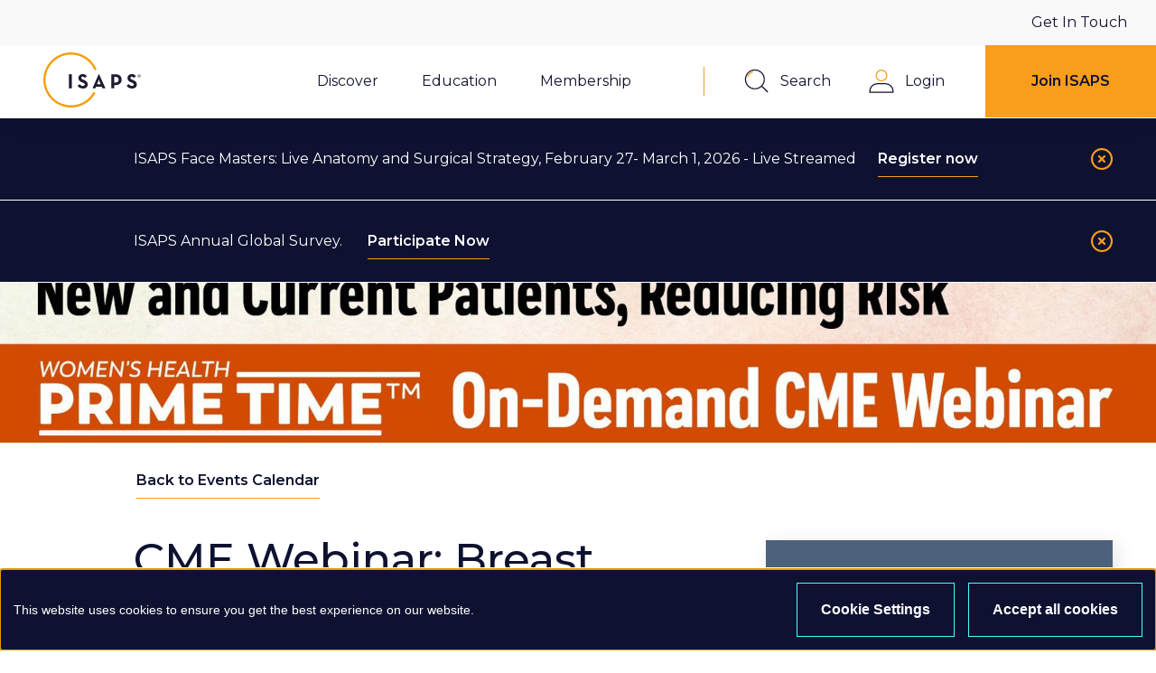

--- FILE ---
content_type: text/html; charset=utf-8
request_url: https://www.isaps.org/events/cme-webinar/cme-webinar-breast-implant-associated-anaplastic-large-cell-lymphoma/?tags=training
body_size: 13046
content:



<!doctype html>
<html lang="en">
<head>
    <meta charset="utf-8">
    <title>CME Webinar: Breast Implant-Associated Anaplastic Large-Cell Lymphoma | ISAPS</title>
    <meta name="viewport" content="width=device-width, initial-scale=1.0">

    
<meta property="og:title" content="CME Webinar: Breast Implant-Associated Anaplastic Large-Cell Lymphoma" />

    <meta property="og:description" content="A complimentary on-demand CME Webinar in Partnership with Paradigm Medical Communications, LLC." />



    <link rel="canonical" href="https://www.isaps.org/events/cme-webinar/cme-webinar-breast-implant-associated-anaplastic-large-cell-lymphoma/" />

    <link rel="stylesheet" href="/dist/main.css" />

    <link rel="apple-touch-icon" sizes="180x180" href="/apple-touch-icon.png?v=1">
    <link rel="icon" type="image/png" sizes="32x32" href="/favicon-32x32.png?v=1">
    <link rel="icon" type="image/png" sizes="16x16" href="/favicon-16x16.png?v=1">
    <link rel="manifest" href="/site.webmanifest?v=1">
    <link rel="mask-icon" color="#f99d1c" href="/safari-pinned-tab.svg?v=1">
    <link rel="shortcut icon" href="/favicon.ico?v=1">
    <meta name="msapplication-TileColor" content="#f99d1c">
    <meta name="theme-color" content="#ffffff">
    <meta name="referrer" content="origin-when-cross-origin">

    <!-- Google Tag Manager -->
    <script>(function(w,d,s,l,i){w[l]=w[l]||[];w[l].push({'gtm.start':
    new Date().getTime(),event:'gtm.js'});var f=d.getElementsByTagName(s)[0],
    j=d.createElement(s),dl=l!='dataLayer'?'&l='+l:'';j.async=true;j.src=
    'https://www.googletagmanager.com/gtm.js?id='+i+dl;f.parentNode.insertBefore(j,f);
    })(window,document,'script','dataLayer','GTM-WH8QDTR');</script>
    <!-- End Google Tag Manager -->

    
    
</head>
<body>
    <!-- Google Tag Manager (noscript) -->
    <noscript><iframe src="https://www.googletagmanager.com/ns.html?id=GTM-WH8QDTR"
    height="0" width="0" style="display:none;visibility:hidden"></iframe></noscript>
    <!-- End Google Tag Manager (noscript) -->

    

    <div class="page-layout page-layout--main">
    <div class="page-layout__header" id="page-layout__header">
        
<div class="page-header" id="page-header" data-module="page-header">
    <div class="page-header__container">
        <a class="page-header__menu-toggle" href="#" id="main-nav-toggle">
            <i class="page-header__menu-toggle-icon" aria-hidden="true"></i>
            <span class="visually-hidden">Show menu</span>
        </a>
        <a class="page-header__logo" href="/">
            <?xml version="1.0" encoding="utf-8"?>
<!-- Generator: Adobe Illustrator 26.0.3, SVG Export Plug-In . SVG Version: 6.00 Build 0)  -->
<svg version="1.1" id="Layer_1" xmlns="http://www.w3.org/2000/svg" xmlns:xlink="http://www.w3.org/1999/xlink" x="0px" y="0px"
	 viewBox="0 0 457.1 254.7" style="enable-background:new 0 0 457.1 254.7;" xml:space="preserve">
<style type="text/css">
	.st0{enable-background:new    ;}
	.st1{fill:#1D1B30;}
	.st2{fill:#F59D08;}
</style>
<g id="Layer_2_00000033349444143726595140000017371470992128850578_">
	<g id="Layer_1-2">
		<g class="st0">
			<path class="st1" d="M117.6,100.9h13.4v65.3h-13.4V100.9z"/>
		</g>
		<g class="st0">
			<path class="st1" d="M157.5,153.3l10.9-6.3c2.9,4.7,6.6,8.2,13.2,8.2c5.6,0,9.1-2.8,9.1-6.6c0-4.6-3.6-6.2-9.8-8.9l-3.4-1.4
				c-9.7-4.1-16.1-9.3-16.1-20.3c0-10.1,7.7-17.8,19.7-17.8c8.5,0,14.7,3,19.1,10.8l-10.5,6.7c-2.3-4.1-4.8-5.8-8.6-5.8
				c-3.9,0-6.4,2.5-6.4,5.8c0,4,2.5,5.7,8.3,8.2l3.4,1.4c11.4,4.9,17.9,9.9,17.9,21.1c0,12.1-9.5,18.7-22.3,18.7
				C169.5,167.1,161.4,161.1,157.5,153.3z"/>
		</g>
		<g class="st0">
			<path class="st1" d="M254.9,100.3h1.2l29.9,65.9h-14.1l-3.1-7.4h-26.5l-3.1,7.4h-13L254.9,100.3z M263.9,147.6l-4.7-11.3
				c-1.9-4.6-3.9-11.7-3.9-11.7s-1.9,7.1-3.8,11.7l-4.7,11.3H263.9z"/>
			<path class="st1" d="M313,100.9h18c18.2,0,29.2,9.5,29.2,25.2c0,15.7-11,25.2-29.2,25.2h-4.6v14.9H313V100.9z M330.7,139.5
				c10.9,0,15.7-4.4,15.7-13.3c0-9-5-13.4-15.7-13.4h-4.2v26.8H330.7z"/>
			<path class="st1" d="M383.3,153.3l10.9-6.3c2.9,4.7,6.6,8.2,13.2,8.2c5.6,0,9.1-2.8,9.1-6.6c0-4.6-3.6-6.2-9.8-8.9l-3.4-1.4
				c-9.7-4.1-16.1-9.3-16.1-20.3c0-10.1,7.7-17.8,19.7-17.8c8.5,0,14.7,3,19.1,10.8l-10.5,6.7c-2.3-4.1-4.8-5.8-8.6-5.8
				c-3.9,0-6.4,2.5-6.4,5.8c0,4,2.5,5.7,8.3,8.2l3.4,1.4c11.4,4.9,17.9,9.9,17.9,21.1c0,12.1-9.5,18.7-22.3,18.7
				C395.3,167.1,387.2,161.1,383.3,153.3z"/>
		</g>
		<path class="st2" d="M230.7,182.9c-5.4,10.1-12.3,19.3-20.4,27.4c-45.8,45.8-120.1,45.8-165.9,0s-45.8-120.1,0-165.8
			c45.9-45.8,120.2-45.8,166,0.1c11,11,19.7,24.1,25.6,38.5l9.3-3.8c-26.6-65.1-100.9-96.4-166-69.8s-96.4,100.9-69.8,166
			s100.9,96.4,166,69.8c27.5-11.2,50.2-31.7,64.2-57.9L230.7,182.9z"/>
		<g class="st0">
			<path d="M433.1,108.8c0-4.4,3.5-7.7,7.8-7.7c4.3,0,7.9,3.3,7.9,7.7c0,4.4-3.6,7.7-7.9,7.7C436.6,116.4,433.1,113.2,433.1,108.8z
				 M447.5,108.8c0-4-2.8-6.7-6.7-6.7c-3.8,0-6.5,2.7-6.5,6.7c0,3.9,2.7,6.6,6.5,6.6C444.7,115.4,447.5,112.7,447.5,108.8z
				 M444.3,113.1h-1.4l-1.6-2.2c-0.3,0-0.5,0.1-0.8,0.1h-1.1v2.2h-1.2v-8.9h2.3c2.7,0,3.8,1.5,3.8,3.4c0,1.3-0.6,2.3-1.9,2.9
				L444.3,113.1z M440.4,110c2,0,2.7-0.9,2.7-2.3s-0.6-2.4-2.7-2.4h-1v4.8H440.4z"/>
		</g>
	</g>
</g>
</svg>

            <span class="visually-hidden">ISAPS</span>
        </a>

        <nav class="page-header__nav" id="main-nav">
            <div class="page-header__main-menu-wrapper">
                <ul class="page-header__main-menu main-menu">
                        <li class="main-menu__item has-children">
                            <a class="main-menu__item-link" href="#"><span class="main-menu-item__text" data-content="Discover">Discover</span><i aria-hidden="true" class="main-menu__item-icon"></i></a>
                                <div class="main-menu__item-content-overlay item-content-overlay">
                                    <div class="main-menu__item-content-backdrop item-content-backdrop"></div>
                                    <div class="main-menu__item-content-container item-content-container"
                                         id="item-content-container-4129">
                                        <div class="main-menu__item-content item-content">
                                            
<div class="main-menu__submenu level-3 submenu">
    <a class="main-menu__submenu-back-link submenu-back-link" href="#"><i aria-hidden="true" class="main-menu__submenu-back-icon"></i><span class="back-link__text" data-content="Back">Back</span></a>

    <h3 class="main-menu__submenu-heading">
        <a class="main-menu__submenu-heading-link" href="#"><span class="header-link__text" data-content="Discover">Discover</span><i aria-hidden="true" class="main-menu__submenu-heading-icon"></i></a>
    </h3>

    <ul class="main-menu__submenu-nav-list submenu-nav-list nav-list">

<li class="main-menu__nav-item nav-item level-3">
    <a class="main-menu__nav-link nav-link" data-target-content-id="65620" href="/discover/find-a-surgeon/"><span class="main-menu__nav-link-text" data-content="Find a Surgeon">Find a Surgeon</span><i aria-hidden="true" class="main-menu__nav-link-icon"></i></a>

</li>

<li class="main-menu__nav-item nav-item has-children level-3">
    <a class="main-menu__nav-link nav-link" data-target-content-id="6356" href="/discover/about-isaps/"><span class="main-menu__nav-link-text" data-content="About ISAPS">About ISAPS</span><i aria-hidden="true" class="main-menu__nav-link-icon"></i></a>

        <div class="main-menu__submenu submenu level-4">
            <a class="main-menu__submenu-back-link submenu-back-link" href="#"><i aria-hidden="true" class="main-menu__submenu-back-icon"></i><span class="back-link__text" data-content="Back">Back</span></a>

            <h3 class="main-menu__submenu-heading">
                    <a class="main-menu__submenu-heading-link" data-target-content-id="6356" href="/discover/about-isaps/"><span class="header-link__text" data-content="About ISAPS">About ISAPS</span><i aria-hidden="true" class="main-menu__submenu-heading-icon"></i></a>
            </h3>

            <ul class="main-menu__submenu-nav-list submenu-nav-list nav-list">

<li class="main-menu__nav-item nav-item has-children level-4">
    <a class="main-menu__nav-link nav-link" data-target-content-id="6385" href="/discover/about-isaps/what-we-do/"><span class="main-menu__nav-link-text" data-content="What We Do">What We Do</span><i aria-hidden="true" class="main-menu__nav-link-icon"></i></a>

        <div class="main-menu__submenu submenu level-5">
            <a class="main-menu__submenu-back-link submenu-back-link" href="#"><i aria-hidden="true" class="main-menu__submenu-back-icon"></i><span class="back-link__text" data-content="Back">Back</span></a>

            <h3 class="main-menu__submenu-heading">
                    <a class="main-menu__submenu-heading-link" data-target-content-id="6385" href="/discover/about-isaps/what-we-do/"><span class="header-link__text" data-content="What We Do">What We Do</span><i aria-hidden="true" class="main-menu__submenu-heading-icon"></i></a>
            </h3>

            <ul class="main-menu__submenu-nav-list submenu-nav-list nav-list">

<li class="main-menu__nav-item nav-item level-5">
    <a class="main-menu__nav-link nav-link" data-target-content-id="41075" href="/discover/about-isaps/what-we-do/mission-vision-and-values/"><span class="main-menu__nav-link-text" data-content="Mission, Vision, and Values">Mission, Vision, and Values</span><i aria-hidden="true" class="main-menu__nav-link-icon"></i></a>

</li>

<li class="main-menu__nav-item nav-item level-5">
    <a class="main-menu__nav-link nav-link" data-target-content-id="6424" href="/discover/about-isaps/what-we-do/bylaws-and-code-of-ethics/"><span class="main-menu__nav-link-text" data-content="Bylaws and Code of Ethics">Bylaws and Code of Ethics</span><i aria-hidden="true" class="main-menu__nav-link-icon"></i></a>

</li>
            </ul>
        </div>
        <div class="main-menu__submenu-backdrop"></div>
</li>

<li class="main-menu__nav-item nav-item has-children level-4">
    <a class="main-menu__nav-link nav-link" data-target-content-id="6388" href="/discover/about-isaps/who-we-are/"><span class="main-menu__nav-link-text" data-content="Who We Are">Who We Are</span><i aria-hidden="true" class="main-menu__nav-link-icon"></i></a>

        <div class="main-menu__submenu submenu level-5">
            <a class="main-menu__submenu-back-link submenu-back-link" href="#"><i aria-hidden="true" class="main-menu__submenu-back-icon"></i><span class="back-link__text" data-content="Back">Back</span></a>

            <h3 class="main-menu__submenu-heading">
                    <a class="main-menu__submenu-heading-link" data-target-content-id="6388" href="/discover/about-isaps/who-we-are/"><span class="header-link__text" data-content="Who We Are">Who We Are</span><i aria-hidden="true" class="main-menu__submenu-heading-icon"></i></a>
            </h3>

            <ul class="main-menu__submenu-nav-list submenu-nav-list nav-list">

<li class="main-menu__nav-item nav-item level-5">
    <a class="main-menu__nav-link nav-link" data-target-content-id="15588" href="/discover/about-isaps/who-we-are/board-of-directors/"><span class="main-menu__nav-link-text" data-content="Board of Directors">Board of Directors</span><i aria-hidden="true" class="main-menu__nav-link-icon"></i></a>

</li>

<li class="main-menu__nav-item nav-item level-5">
    <a class="main-menu__nav-link nav-link" data-target-content-id="64043" href="/discover/about-isaps/who-we-are/education-council/"><span class="main-menu__nav-link-text" data-content="Education Council">Education Council</span><i aria-hidden="true" class="main-menu__nav-link-icon"></i></a>

</li>

<li class="main-menu__nav-item nav-item level-5">
    <a class="main-menu__nav-link nav-link" data-target-content-id="4234" href="/discover/about-isaps/who-we-are/committees/"><span class="main-menu__nav-link-text" data-content="Committees">Committees</span><i aria-hidden="true" class="main-menu__nav-link-icon"></i></a>

</li>

<li class="main-menu__nav-item nav-item level-5">
    <a class="main-menu__nav-link nav-link" data-target-content-id="6418" href="/discover/about-isaps/who-we-are/national-secretaries/"><span class="main-menu__nav-link-text" data-content="National Secretaries">National Secretaries</span><i aria-hidden="true" class="main-menu__nav-link-icon"></i></a>

</li>

<li class="main-menu__nav-item nav-item level-5">
    <a class="main-menu__nav-link nav-link" data-target-content-id="6427" href="/discover/about-isaps/who-we-are/staff/"><span class="main-menu__nav-link-text" data-content="Staff">Staff</span><i aria-hidden="true" class="main-menu__nav-link-icon"></i></a>

</li>

<li class="main-menu__nav-item nav-item level-5">
    <a class="main-menu__nav-link nav-link" data-target-content-id="6433" href="/discover/about-isaps/who-we-are/get-involved-and-support-isaps/"><span class="main-menu__nav-link-text" data-content="Get Involved and Support ISAPS">Get Involved and Support ISAPS</span><i aria-hidden="true" class="main-menu__nav-link-icon"></i></a>

</li>

<li class="main-menu__nav-item nav-item level-5">
    <a class="main-menu__nav-link nav-link" data-target-content-id="70723" href="/discover/about-isaps/who-we-are/past-presidents/"><span class="main-menu__nav-link-text" data-content="Past Presidents">Past Presidents</span><i aria-hidden="true" class="main-menu__nav-link-icon"></i></a>

</li>
            </ul>
        </div>
        <div class="main-menu__submenu-backdrop"></div>
</li>

<li class="main-menu__nav-item nav-item level-4">
    <a class="main-menu__nav-link nav-link" data-target-content-id="6436" href="/discover/about-isaps/partnerships/"><span class="main-menu__nav-link-text" data-content="Partnerships">Partnerships</span><i aria-hidden="true" class="main-menu__nav-link-icon"></i></a>

</li>

<li class="main-menu__nav-item nav-item level-4">
    <a class="main-menu__nav-link nav-link" data-target-content-id="6439" href="/discover/about-isaps/global-sponsors/"><span class="main-menu__nav-link-text" data-content="Global Sponsors">Global Sponsors</span><i aria-hidden="true" class="main-menu__nav-link-icon"></i></a>

</li>

<li class="main-menu__nav-item nav-item has-children level-4">
    <a class="main-menu__nav-link nav-link" data-target-content-id="6397" href="/discover/about-isaps/our-programs/"><span class="main-menu__nav-link-text" data-content="Our Programs">Our Programs</span><i aria-hidden="true" class="main-menu__nav-link-icon"></i></a>

        <div class="main-menu__submenu submenu level-5">
            <a class="main-menu__submenu-back-link submenu-back-link" href="#"><i aria-hidden="true" class="main-menu__submenu-back-icon"></i><span class="back-link__text" data-content="Back">Back</span></a>

            <h3 class="main-menu__submenu-heading">
                    <a class="main-menu__submenu-heading-link" data-target-content-id="6397" href="/discover/about-isaps/our-programs/"><span class="header-link__text" data-content="Our Programs">Our Programs</span><i aria-hidden="true" class="main-menu__submenu-heading-icon"></i></a>
            </h3>

            <ul class="main-menu__submenu-nav-list submenu-nav-list nav-list">

<li class="main-menu__nav-item nav-item level-5">
    <a class="main-menu__nav-link nav-link" data-target-content-id="62660" href="/discover/about-isaps/our-programs/humanitarian-program/"><span class="main-menu__nav-link-text" data-content="Humanitarian Program">Humanitarian Program</span><i aria-hidden="true" class="main-menu__nav-link-icon"></i></a>

</li>

<li class="main-menu__nav-item nav-item level-5">
    <a class="main-menu__nav-link nav-link" data-target-content-id="6502" href="/discover/about-isaps/our-programs/visiting-professor-program/"><span class="main-menu__nav-link-text" data-content="Visiting Professor Program">Visiting Professor Program</span><i aria-hidden="true" class="main-menu__nav-link-icon"></i></a>

</li>

<li class="main-menu__nav-item nav-item level-5">
    <a class="main-menu__nav-link nav-link" data-target-content-id="6481" href="/education/residents-program/"><span class="main-menu__nav-link-text" data-content="Residents Program">Residents Program</span><i aria-hidden="true" class="main-menu__nav-link-icon"></i></a>

</li>

<li class="main-menu__nav-item nav-item level-5">
    <a class="main-menu__nav-link nav-link" data-target-content-id="80734" href="/education/lift-program/"><span class="main-menu__nav-link-text" data-content="L.I.F.T. Program">L.I.F.T. Program</span><i aria-hidden="true" class="main-menu__nav-link-icon"></i></a>

</li>
            </ul>
        </div>
        <div class="main-menu__submenu-backdrop"></div>
</li>

<li class="main-menu__nav-item nav-item level-4">
    <a class="main-menu__nav-link nav-link" data-target-content-id="6394" href="/discover/about-isaps/global-statistics/"><span class="main-menu__nav-link-text" data-content="Global Statistics">Global Statistics</span><i aria-hidden="true" class="main-menu__nav-link-icon"></i></a>

</li>

<li class="main-menu__nav-item nav-item has-children level-4">
    <a class="main-menu__nav-link nav-link" data-target-content-id="6400" href="/discover/about-isaps/history-of-isaps/"><span class="main-menu__nav-link-text" data-content="History of ISAPS">History of ISAPS</span><i aria-hidden="true" class="main-menu__nav-link-icon"></i></a>

        <div class="main-menu__submenu submenu level-5">
            <a class="main-menu__submenu-back-link submenu-back-link" href="#"><i aria-hidden="true" class="main-menu__submenu-back-icon"></i><span class="back-link__text" data-content="Back">Back</span></a>

            <h3 class="main-menu__submenu-heading">
                    <a class="main-menu__submenu-heading-link" data-target-content-id="6400" href="/discover/about-isaps/history-of-isaps/"><span class="header-link__text" data-content="History of ISAPS">History of ISAPS</span><i aria-hidden="true" class="main-menu__submenu-heading-icon"></i></a>
            </h3>

            <ul class="main-menu__submenu-nav-list submenu-nav-list nav-list">

<li class="main-menu__nav-item nav-item level-5">
    <a class="main-menu__nav-link nav-link" data-target-content-id="6448" href="/discover/about-isaps/history-of-isaps/international-contributions-to-the-history-of-plastic-surgery/"><span class="main-menu__nav-link-text" data-content="International Contributions to the History of Plastic Surgery">International Contributions to the History of Plastic Surgery</span><i aria-hidden="true" class="main-menu__nav-link-icon"></i></a>

</li>

<li class="main-menu__nav-item nav-item level-5">
    <a class="main-menu__nav-link nav-link" data-target-content-id="95835" href="/discover/about-isaps/history-of-isaps/timeline-of-aesthetic-plastic-surgery/"><span class="main-menu__nav-link-text" data-content="Timeline of Aesthetic Plastic Surgery">Timeline of Aesthetic Plastic Surgery</span><i aria-hidden="true" class="main-menu__nav-link-icon"></i></a>

</li>

<li class="main-menu__nav-item nav-item level-5">
    <a class="main-menu__nav-link nav-link" data-target-content-id="101984" href="/discover/about-isaps/history-of-isaps/founders-and-charter-members/"><span class="main-menu__nav-link-text" data-content="Founders and Charter Members">Founders and Charter Members</span><i aria-hidden="true" class="main-menu__nav-link-icon"></i></a>

</li>
            </ul>
        </div>
        <div class="main-menu__submenu-backdrop"></div>
</li>
            </ul>
        </div>
        <div class="main-menu__submenu-backdrop"></div>
</li>

<li class="main-menu__nav-item nav-item has-children level-3">
    <a class="main-menu__nav-link nav-link" data-target-content-id="8741" href="/discover/isaps-newsroom/"><span class="main-menu__nav-link-text" data-content="ISAPS Newsroom">ISAPS Newsroom</span><i aria-hidden="true" class="main-menu__nav-link-icon"></i></a>

        <div class="main-menu__submenu submenu level-4">
            <a class="main-menu__submenu-back-link submenu-back-link" href="#"><i aria-hidden="true" class="main-menu__submenu-back-icon"></i><span class="back-link__text" data-content="Back">Back</span></a>

            <h3 class="main-menu__submenu-heading">
                    <a class="main-menu__submenu-heading-link" data-target-content-id="8741" href="/discover/isaps-newsroom/"><span class="header-link__text" data-content="ISAPS Newsroom">ISAPS Newsroom</span><i aria-hidden="true" class="main-menu__submenu-heading-icon"></i></a>
            </h3>

            <ul class="main-menu__submenu-nav-list submenu-nav-list nav-list">

<li class="main-menu__nav-item nav-item level-4">
    <a class="main-menu__nav-link nav-link" data-target-content-id="4180" href="/discover/isaps-newsroom/isaps-blog/"><span class="main-menu__nav-link-text" data-content="ISAPS Blog">ISAPS Blog</span><i aria-hidden="true" class="main-menu__nav-link-icon"></i></a>

</li>

<li class="main-menu__nav-item nav-item level-4">
    <a class="main-menu__nav-link nav-link" data-target-content-id="8747" href="/discover/isaps-newsroom/isaps-news/"><span class="main-menu__nav-link-text" data-content="ISAPS News">ISAPS News</span><i aria-hidden="true" class="main-menu__nav-link-icon"></i></a>

</li>

<li class="main-menu__nav-item nav-item level-4">
    <a class="main-menu__nav-link nav-link" data-target-content-id="15626" href="/discover/isaps-newsroom/isaps-presidents-e-magazine/"><span class="main-menu__nav-link-text" data-content="ISAPS President&#x27;s E-Magazine">ISAPS President&#x27;s E-Magazine</span><i aria-hidden="true" class="main-menu__nav-link-icon"></i></a>

</li>
            </ul>
        </div>
        <div class="main-menu__submenu-backdrop"></div>
</li>

<li class="main-menu__nav-item nav-item level-3">
    <a class="main-menu__nav-link nav-link" data-target-content-id="4130" href="/discover/patients-home/"><span class="main-menu__nav-link-text" data-content="Guidelines for Patients">Guidelines for Patients</span><i aria-hidden="true" class="main-menu__nav-link-icon"></i></a>

</li>

<li class="main-menu__nav-item nav-item level-3">
    <a class="main-menu__nav-link nav-link" data-target-content-id="4170" href="/discover/media-centre/"><span class="main-menu__nav-link-text" data-content="Media Centre">Media Centre</span><i aria-hidden="true" class="main-menu__nav-link-icon"></i></a>

</li>
    </ul>
</div>

                                        </div>
                                    </div>
                                </div>
                        </li>
                        <li class="main-menu__item has-children">
                            <a class="main-menu__item-link" href="#"><span class="main-menu-item__text" data-content="Education">Education</span><i aria-hidden="true" class="main-menu__item-icon"></i></a>
                                <div class="main-menu__item-content-overlay item-content-overlay">
                                    <div class="main-menu__item-content-backdrop item-content-backdrop"></div>
                                    <div class="main-menu__item-content-container item-content-container"
                                         id="item-content-container-4064">
                                        <div class="main-menu__item-content item-content">
                                            
<div class="main-menu__submenu level-3 submenu">
    <a class="main-menu__submenu-back-link submenu-back-link" href="#"><i aria-hidden="true" class="main-menu__submenu-back-icon"></i><span class="back-link__text" data-content="Back">Back</span></a>

    <h3 class="main-menu__submenu-heading">
        <a class="main-menu__submenu-heading-link" href="#"><span class="header-link__text" data-content="Education">Education</span><i aria-hidden="true" class="main-menu__submenu-heading-icon"></i></a>
    </h3>

    <ul class="main-menu__submenu-nav-list submenu-nav-list nav-list">

<li class="main-menu__nav-item nav-item has-children level-3">
    <a class="main-menu__nav-link nav-link" data-target-content-id="4065" href="/education/events/"><span class="main-menu__nav-link-text" data-content="Events">Events</span><i aria-hidden="true" class="main-menu__nav-link-icon"></i></a>

        <div class="main-menu__submenu submenu level-4">
            <a class="main-menu__submenu-back-link submenu-back-link" href="#"><i aria-hidden="true" class="main-menu__submenu-back-icon"></i><span class="back-link__text" data-content="Back">Back</span></a>

            <h3 class="main-menu__submenu-heading">
                    <a class="main-menu__submenu-heading-link" data-target-content-id="4065" href="/education/events/"><span class="header-link__text" data-content="Events">Events</span><i aria-hidden="true" class="main-menu__submenu-heading-icon"></i></a>
            </h3>

            <ul class="main-menu__submenu-nav-list submenu-nav-list nav-list">

<li class="main-menu__nav-item nav-item level-4">
    <a class="main-menu__nav-link nav-link" data-target-content-id="104047" href="/education/events/world-congress-2026-cancun/"><span class="main-menu__nav-link-text" data-content="World Congress 2026, Cancun">World Congress 2026, Cancun</span><i aria-hidden="true" class="main-menu__nav-link-icon"></i></a>

</li>

<li class="main-menu__nav-item nav-item level-4">
    <a class="main-menu__nav-link nav-link" data-target-content-id="93919" href="/education/events/olympiad-singapore-2025/"><span class="main-menu__nav-link-text" data-content="Olympiad Singapore 2025">Olympiad Singapore 2025</span><i aria-hidden="true" class="main-menu__nav-link-icon"></i></a>

</li>

<li class="main-menu__nav-item nav-item level-4">
    <a class="main-menu__nav-link nav-link" data-target-content-id="107025" href="/education/events/isaps-face-masters/"><span class="main-menu__nav-link-text" data-content="ISAPS Face Masters">ISAPS Face Masters</span><i aria-hidden="true" class="main-menu__nav-link-icon"></i></a>

</li>

<li class="main-menu__nav-item nav-item level-4">
    <a class="main-menu__nav-link nav-link" data-target-content-id="4066" href="/education/events/events-calendar/"><span class="main-menu__nav-link-text" data-content="Events Calendar">Events Calendar</span><i aria-hidden="true" class="main-menu__nav-link-icon"></i></a>

</li>

<li class="main-menu__nav-item nav-item level-4">
    <a class="main-menu__nav-link nav-link" data-target-content-id="6466" href="/education/events/event-endorsements/"><span class="main-menu__nav-link-text" data-content="Event Endorsements">Event Endorsements</span><i aria-hidden="true" class="main-menu__nav-link-icon"></i></a>

</li>

<li class="main-menu__nav-item nav-item level-4">
    <a class="main-menu__nav-link nav-link" data-target-content-id="94743" href="/education/events/industry-showcases/"><span class="main-menu__nav-link-text" data-content="Industry Showcases">Industry Showcases</span><i aria-hidden="true" class="main-menu__nav-link-icon"></i></a>

</li>

<li class="main-menu__nav-item nav-item level-4">
    <a class="main-menu__nav-link nav-link" data-target-content-id="90733" href="/education/events/our-congresses/"><span class="main-menu__nav-link-text" data-content="Our Congresses">Our Congresses</span><i aria-hidden="true" class="main-menu__nav-link-icon"></i></a>

</li>
            </ul>
        </div>
        <div class="main-menu__submenu-backdrop"></div>
</li>

<li class="main-menu__nav-item nav-item level-3">
    <a class="main-menu__nav-link nav-link" data-target-content-id="6469" href="/education/aps-journal/"><span class="main-menu__nav-link-text" data-content="APS Journal">APS Journal</span><i aria-hidden="true" class="main-menu__nav-link-icon"></i></a>

</li>

<li class="main-menu__nav-item nav-item level-3">
    <a class="main-menu__nav-link nav-link" data-target-content-id="6472" href="/education/medone/"><span class="main-menu__nav-link-text" data-content="MedOne">MedOne</span><i aria-hidden="true" class="main-menu__nav-link-icon"></i></a>

</li>

<li class="main-menu__nav-item nav-item has-children level-3">
    <a class="main-menu__nav-link nav-link" data-target-content-id="6481" href="/education/residents-program/"><span class="main-menu__nav-link-text" data-content="Residents Program">Residents Program</span><i aria-hidden="true" class="main-menu__nav-link-icon"></i></a>

        <div class="main-menu__submenu submenu level-4">
            <a class="main-menu__submenu-back-link submenu-back-link" href="#"><i aria-hidden="true" class="main-menu__submenu-back-icon"></i><span class="back-link__text" data-content="Back">Back</span></a>

            <h3 class="main-menu__submenu-heading">
                    <a class="main-menu__submenu-heading-link" data-target-content-id="6481" href="/education/residents-program/"><span class="header-link__text" data-content="Residents Program">Residents Program</span><i aria-hidden="true" class="main-menu__submenu-heading-icon"></i></a>
            </h3>

            <ul class="main-menu__submenu-nav-list submenu-nav-list nav-list">

<li class="main-menu__nav-item nav-item has-children level-4">
    <a class="main-menu__nav-link nav-link" data-target-content-id="6493" href="/education/residents-program/isaps-fellowship-program/"><span class="main-menu__nav-link-text" data-content="ISAPS Fellowship Program">ISAPS Fellowship Program</span><i aria-hidden="true" class="main-menu__nav-link-icon"></i></a>

        <div class="main-menu__submenu submenu level-5">
            <a class="main-menu__submenu-back-link submenu-back-link" href="#"><i aria-hidden="true" class="main-menu__submenu-back-icon"></i><span class="back-link__text" data-content="Back">Back</span></a>

            <h3 class="main-menu__submenu-heading">
                    <a class="main-menu__submenu-heading-link" data-target-content-id="6493" href="/education/residents-program/isaps-fellowship-program/"><span class="header-link__text" data-content="ISAPS Fellowship Program">ISAPS Fellowship Program</span><i aria-hidden="true" class="main-menu__submenu-heading-icon"></i></a>
            </h3>

            <ul class="main-menu__submenu-nav-list submenu-nav-list nav-list">

<li class="main-menu__nav-item nav-item level-5">
    <a class="main-menu__nav-link nav-link" rel="external" target="_blank" href="https://isaps.smapply.org/"><span class="main-menu__nav-link-text" data-content="Apply Now">Apply Now</span><i aria-hidden="true" class="main-menu__nav-link-icon"></i></a>

</li>

<li class="main-menu__nav-item nav-item level-5">
    <a class="main-menu__nav-link nav-link" data-target-content-id="102060" href="/education/residents-program/isaps-fellowship-program/application-criteria/"><span class="main-menu__nav-link-text" data-content="Application Criteria">Application Criteria</span><i aria-hidden="true" class="main-menu__nav-link-icon"></i></a>

</li>

<li class="main-menu__nav-item nav-item level-5">
    <a class="main-menu__nav-link nav-link" data-target-content-id="90063" href="/education/residents-program/isaps-fellowship-program/isaps-fellowship-hosts/"><span class="main-menu__nav-link-text" data-content="ISAPS Fellowship Hosts">ISAPS Fellowship Hosts</span><i aria-hidden="true" class="main-menu__nav-link-icon"></i></a>

</li>

<li class="main-menu__nav-item nav-item level-5">
    <a class="main-menu__nav-link nav-link" data-target-content-id="114246" href="/education/residents-program/isaps-fellowship-program/review-board/"><span class="main-menu__nav-link-text" data-content="Review Board">Review Board</span><i aria-hidden="true" class="main-menu__nav-link-icon"></i></a>

</li>
            </ul>
        </div>
        <div class="main-menu__submenu-backdrop"></div>
</li>

<li class="main-menu__nav-item nav-item has-children level-4">
    <a class="main-menu__nav-link nav-link" data-target-content-id="41593" href="/education/residents-program/isaps-expert-program/"><span class="main-menu__nav-link-text" data-content="ISAPS Expert Program">ISAPS Expert Program</span><i aria-hidden="true" class="main-menu__nav-link-icon"></i></a>

        <div class="main-menu__submenu submenu level-5">
            <a class="main-menu__submenu-back-link submenu-back-link" href="#"><i aria-hidden="true" class="main-menu__submenu-back-icon"></i><span class="back-link__text" data-content="Back">Back</span></a>

            <h3 class="main-menu__submenu-heading">
                    <a class="main-menu__submenu-heading-link" data-target-content-id="41593" href="/education/residents-program/isaps-expert-program/"><span class="header-link__text" data-content="ISAPS Expert Program">ISAPS Expert Program</span><i aria-hidden="true" class="main-menu__submenu-heading-icon"></i></a>
            </h3>

            <ul class="main-menu__submenu-nav-list submenu-nav-list nav-list">

<li class="main-menu__nav-item nav-item level-5">
    <a class="main-menu__nav-link nav-link" rel="external" target="_blank" href="https://isaps.smapply.org/"><span class="main-menu__nav-link-text" data-content="Apply Now">Apply Now</span><i aria-hidden="true" class="main-menu__nav-link-icon"></i></a>

</li>
            </ul>
        </div>
        <div class="main-menu__submenu-backdrop"></div>
</li>

<li class="main-menu__nav-item nav-item has-children level-4">
    <a class="main-menu__nav-link nav-link" data-target-content-id="6499" href="/education/residents-program/isaps-mentor-program/"><span class="main-menu__nav-link-text" data-content="ISAPS Mentor Program">ISAPS Mentor Program</span><i aria-hidden="true" class="main-menu__nav-link-icon"></i></a>

        <div class="main-menu__submenu submenu level-5">
            <a class="main-menu__submenu-back-link submenu-back-link" href="#"><i aria-hidden="true" class="main-menu__submenu-back-icon"></i><span class="back-link__text" data-content="Back">Back</span></a>

            <h3 class="main-menu__submenu-heading">
                    <a class="main-menu__submenu-heading-link" data-target-content-id="6499" href="/education/residents-program/isaps-mentor-program/"><span class="header-link__text" data-content="ISAPS Mentor Program">ISAPS Mentor Program</span><i aria-hidden="true" class="main-menu__submenu-heading-icon"></i></a>
            </h3>

            <ul class="main-menu__submenu-nav-list submenu-nav-list nav-list">

<li class="main-menu__nav-item nav-item level-5">
    <a class="main-menu__nav-link nav-link" data-target-content-id="104546" href="/education/residents-program/isaps-mentor-program/apply-for-a-mentor/"><span class="main-menu__nav-link-text" data-content="Apply for a Mentor">Apply for a Mentor</span><i aria-hidden="true" class="main-menu__nav-link-icon"></i></a>

</li>

<li class="main-menu__nav-item nav-item level-5">
    <a class="main-menu__nav-link nav-link" data-target-content-id="110753" href="/education/residents-program/isaps-mentor-program/isaps-mentors/"><span class="main-menu__nav-link-text" data-content="ISAPS Mentors">ISAPS Mentors</span><i aria-hidden="true" class="main-menu__nav-link-icon"></i></a>

</li>

<li class="main-menu__nav-item nav-item level-5">
    <a class="main-menu__nav-link nav-link" data-target-content-id="107349" href="/education/residents-program/isaps-mentor-program/isaps-mentor-program-resource-hub/"><span class="main-menu__nav-link-text" data-content="ISAPS Mentor Program Resource Hub">ISAPS Mentor Program Resource Hub</span><i aria-hidden="true" class="main-menu__nav-link-icon"></i></a>

</li>
            </ul>
        </div>
        <div class="main-menu__submenu-backdrop"></div>
</li>
            </ul>
        </div>
        <div class="main-menu__submenu-backdrop"></div>
</li>

<li class="main-menu__nav-item nav-item has-children level-3">
    <a class="main-menu__nav-link nav-link" data-target-content-id="68422" href="/education/patient-safety-information/"><span class="main-menu__nav-link-text" data-content="Patient Safety Information">Patient Safety Information</span><i aria-hidden="true" class="main-menu__nav-link-icon"></i></a>

        <div class="main-menu__submenu submenu level-4">
            <a class="main-menu__submenu-back-link submenu-back-link" href="#"><i aria-hidden="true" class="main-menu__submenu-back-icon"></i><span class="back-link__text" data-content="Back">Back</span></a>

            <h3 class="main-menu__submenu-heading">
                    <a class="main-menu__submenu-heading-link" data-target-content-id="68422" href="/education/patient-safety-information/"><span class="header-link__text" data-content="Patient Safety Information">Patient Safety Information</span><i aria-hidden="true" class="main-menu__submenu-heading-icon"></i></a>
            </h3>

            <ul class="main-menu__submenu-nav-list submenu-nav-list nav-list">

<li class="main-menu__nav-item nav-item level-4">
    <a class="main-menu__nav-link nav-link" data-target-content-id="70693" href="/education/patient-safety-information/statements-guidelines/"><span class="main-menu__nav-link-text" data-content="Statements &amp; Guidelines">Statements &amp; Guidelines</span><i aria-hidden="true" class="main-menu__nav-link-icon"></i></a>

</li>
            </ul>
        </div>
        <div class="main-menu__submenu-backdrop"></div>
</li>

<li class="main-menu__nav-item nav-item has-children level-3">
    <a class="main-menu__nav-link nav-link" data-target-content-id="80734" href="/education/lift-program/"><span class="main-menu__nav-link-text" data-content="L.I.F.T. Program">L.I.F.T. Program</span><i aria-hidden="true" class="main-menu__nav-link-icon"></i></a>

        <div class="main-menu__submenu submenu level-4">
            <a class="main-menu__submenu-back-link submenu-back-link" href="#"><i aria-hidden="true" class="main-menu__submenu-back-icon"></i><span class="back-link__text" data-content="Back">Back</span></a>

            <h3 class="main-menu__submenu-heading">
                    <a class="main-menu__submenu-heading-link" data-target-content-id="80734" href="/education/lift-program/"><span class="header-link__text" data-content="L.I.F.T. Program">L.I.F.T. Program</span><i aria-hidden="true" class="main-menu__submenu-heading-icon"></i></a>
            </h3>

            <ul class="main-menu__submenu-nav-list submenu-nav-list nav-list">

<li class="main-menu__nav-item nav-item level-4">
    <a class="main-menu__nav-link nav-link" data-target-content-id="80743" href="/education/lift-program/m1-leading-self/"><span class="main-menu__nav-link-text" data-content="M1: Leading Self">M1: Leading Self</span><i aria-hidden="true" class="main-menu__nav-link-icon"></i></a>

</li>

<li class="main-menu__nav-item nav-item level-4">
    <a class="main-menu__nav-link nav-link" data-target-content-id="80746" href="/education/lift-program/m2-leading-others/"><span class="main-menu__nav-link-text" data-content="M2: Leading Others">M2: Leading Others</span><i aria-hidden="true" class="main-menu__nav-link-icon"></i></a>

</li>

<li class="main-menu__nav-item nav-item level-4">
    <a class="main-menu__nav-link nav-link" data-target-content-id="80749" href="/education/lift-program/m3-personal-wellbeing/"><span class="main-menu__nav-link-text" data-content="M3: Personal Wellbeing">M3: Personal Wellbeing</span><i aria-hidden="true" class="main-menu__nav-link-icon"></i></a>

</li>

<li class="main-menu__nav-item nav-item level-4">
    <a class="main-menu__nav-link nav-link" data-target-content-id="80752" href="/education/lift-program/m4-strategic-leadership/"><span class="main-menu__nav-link-text" data-content="M4: Strategic Leadership">M4: Strategic Leadership</span><i aria-hidden="true" class="main-menu__nav-link-icon"></i></a>

</li>

<li class="main-menu__nav-item nav-item level-4">
    <a class="main-menu__nav-link nav-link" data-target-content-id="80776" href="/education/lift-program/lift-resource-library/"><span class="main-menu__nav-link-text" data-content="L.I.F.T. Resource Library">L.I.F.T. Resource Library</span><i aria-hidden="true" class="main-menu__nav-link-icon"></i></a>

</li>
            </ul>
        </div>
        <div class="main-menu__submenu-backdrop"></div>
</li>

<li class="main-menu__nav-item nav-item level-3">
    <a class="main-menu__nav-link nav-link" data-target-content-id="15599" href="/education/isaps-video-library/"><span class="main-menu__nav-link-text" data-content="ISAPS Video Library">ISAPS Video Library</span><i aria-hidden="true" class="main-menu__nav-link-icon"></i></a>

</li>
    </ul>
</div>

                                        </div>
                                    </div>
                                </div>
                        </li>
                        <li class="main-menu__item has-children">
                            <a class="main-menu__item-link" href="#"><span class="main-menu-item__text" data-content="Membership">Membership</span><i aria-hidden="true" class="main-menu__item-icon"></i></a>
                                <div class="main-menu__item-content-overlay item-content-overlay">
                                    <div class="main-menu__item-content-backdrop item-content-backdrop"></div>
                                    <div class="main-menu__item-content-container item-content-container"
                                         id="item-content-container-4233">
                                        <div class="main-menu__item-content item-content">
                                            
<div class="main-menu__submenu level-3 submenu">
    <a class="main-menu__submenu-back-link submenu-back-link" href="#"><i aria-hidden="true" class="main-menu__submenu-back-icon"></i><span class="back-link__text" data-content="Back">Back</span></a>

    <h3 class="main-menu__submenu-heading">
        <a class="main-menu__submenu-heading-link" href="#"><span class="header-link__text" data-content="Membership">Membership</span><i aria-hidden="true" class="main-menu__submenu-heading-icon"></i></a>
    </h3>

    <ul class="main-menu__submenu-nav-list submenu-nav-list nav-list">

<li class="main-menu__nav-item nav-item has-children level-3">
    <a class="main-menu__nav-link nav-link" data-target-content-id="68591" href="/membership/join-isaps/"><span class="main-menu__nav-link-text" data-content="Join ISAPS">Join ISAPS</span><i aria-hidden="true" class="main-menu__nav-link-icon"></i></a>

        <div class="main-menu__submenu submenu level-4">
            <a class="main-menu__submenu-back-link submenu-back-link" href="#"><i aria-hidden="true" class="main-menu__submenu-back-icon"></i><span class="back-link__text" data-content="Back">Back</span></a>

            <h3 class="main-menu__submenu-heading">
                    <a class="main-menu__submenu-heading-link" data-target-content-id="68591" href="/membership/join-isaps/"><span class="header-link__text" data-content="Join ISAPS">Join ISAPS</span><i aria-hidden="true" class="main-menu__submenu-heading-icon"></i></a>
            </h3>

            <ul class="main-menu__submenu-nav-list submenu-nav-list nav-list">

<li class="main-menu__nav-item nav-item level-4">
    <a class="main-menu__nav-link nav-link" data-target-content-id="68594" href="/membership/join-isaps/isaps-active/"><span class="main-menu__nav-link-text" data-content="ISAPS Active">ISAPS Active</span><i aria-hidden="true" class="main-menu__nav-link-icon"></i></a>

</li>

<li class="main-menu__nav-item nav-item level-4">
    <a class="main-menu__nav-link nav-link" data-target-content-id="68651" href="/membership/join-isaps/isaps-associate/"><span class="main-menu__nav-link-text" data-content="ISAPS Associate">ISAPS Associate</span><i aria-hidden="true" class="main-menu__nav-link-icon"></i></a>

</li>

<li class="main-menu__nav-item nav-item level-4">
    <a class="main-menu__nav-link nav-link" data-target-content-id="68677" href="/membership/join-isaps/isaps-resident/"><span class="main-menu__nav-link-text" data-content="ISAPS Resident">ISAPS Resident</span><i aria-hidden="true" class="main-menu__nav-link-icon"></i></a>

</li>

<li class="main-menu__nav-item nav-item level-4">
    <a class="main-menu__nav-link nav-link" data-target-content-id="63907" href="/membership/join-isaps/life-membership/"><span class="main-menu__nav-link-text" data-content="Life Membership">Life Membership</span><i aria-hidden="true" class="main-menu__nav-link-icon"></i></a>

</li>
            </ul>
        </div>
        <div class="main-menu__submenu-backdrop"></div>
</li>

<li class="main-menu__nav-item nav-item level-3">
    <a class="main-menu__nav-link nav-link" data-target-content-id="72773" href="/membership/membership-benefits/"><span class="main-menu__nav-link-text" data-content="Membership Benefits">Membership Benefits</span><i aria-hidden="true" class="main-menu__nav-link-icon"></i></a>

</li>

<li class="main-menu__nav-item nav-item level-3">
    <a class="main-menu__nav-link nav-link" data-target-content-id="63911" href="/membership/affiliate-program/"><span class="main-menu__nav-link-text" data-content="Affiliate Program">Affiliate Program</span><i aria-hidden="true" class="main-menu__nav-link-icon"></i></a>

</li>

<li class="main-menu__nav-item nav-item level-3">
    <a class="main-menu__nav-link nav-link" data-target-content-id="84472" href="/membership/renewing-your-membership/"><span class="main-menu__nav-link-text" data-content="Renewing Your Membership">Renewing Your Membership</span><i aria-hidden="true" class="main-menu__nav-link-icon"></i></a>

</li>
    </ul>
</div>

                                        </div>
                                    </div>
                                </div>
                        </li>
                </ul>
            </div>
                <a class="page-header__nav-register-link btn btn-secondary btn-cta" data-target-content-id="69222" href="/join-isaps/"><span class="btn-cta__text" data-content="Join ISAPS">Join ISAPS</span><i aria-hidden="true" class="btn-cta__icon"></i></a>
            <div class="page-header__utilities-menu">
                <ul class="page-header__utilities-menu-list">
                        <li class="page-header__utilities-menu-item page-header__contact-item">
                            <a class="page-header__contact-item-link nav-link" data-target-content-id="4196" href="/get-in-touch/"><i aria-hidden="true" class="page-header__contact-item-icon"></i><span class="nav-link__text" data-content="Get In Touch">Get In Touch</span></a>
                        </li>
                </ul>
            </div>
        </nav>

        <ul class="page-header__action-menu">
                <li class="page-header__action-menu-item page-header__search-item">
                    <a class="page-header__action-menu-link page-header__search-toggle nav-link" href="#" id="main-menu-search-toggle">
                        <lord-icon class="page-header__action-menu-icon search-icon-open"
                                   src="/dist/assets/lordicon/light-bg-orange-accent/19-magnifier-zoom-search-outline.json"
                                   stroke="65"></lord-icon>
                        <lord-icon class="page-header__action-menu-icon search-icon-close"
                                   src="/dist/assets/lordicon/light-bg-orange-accent/25-error-cross-outline.json"
                                   stroke="65"></lord-icon>

                        <div class="page-header__search-text-wrapper">
                            <span class="page-header__action-menu-text search-text-open" data-content="Search">Search</span>
                            <span class="page-header__action-menu-text search-text-close" data-content="Close">Close</span>
                        </div>
                    </a>
                    <div class="main-menu-search-content-overlay" id="main-menu-search-overlay">
                        <div class="main-menu-search-content-backdrop" id="main-menu-search-content-backdrop"></div>
                        <div class="main-menu-search-content-container">
                            <form class="main-menu-search-content" action="/search-results/">
                                <input type="text"
                                       class="main-menu-search-input"
                                       id="main-menu-search-input"
                                       name="query"
                                       placeholder="Start typing what you&#x27;re looking for" />
                                <button type="submit" class="btn main-menu-search-submit">
                                    <i class="main-menu-search-icon" aria-hidden="true"></i>
                                    <span class="sr-only">Search submit</span>
                                </button>
                            </form>
                        </div>
                    </div>
                </li>
            <li class="page-header__action-menu-item page-header__login-item">
                <a class="page-header__action-menu-link page-header__login-toggle nav-link"
                   href="#loginModal"
                   data-bs-toggle="modal">
                    <lord-icon class="page-header__action-menu-icon"
                               src="/dist/assets/lordicon/light-bg-orange-accent/21-avatar-outline.json"
                               stroke="125"
                               scale="58"></lord-icon>
                    <span class="page-header__action-menu-text" data-content="Login">Login</span>
                </a>
            </li>
                
                <li class="page-header__action-register-item">
                    <a class="page-header__action-register-link btn btn-primary btn-cta" data-target-content-id="69222" href="/join-isaps/"><span class="btn-cta__text" data-content="Join ISAPS">Join ISAPS</span><i aria-hidden="true" class="btn-cta__icon"></i></a>
                </li>
        </ul>
    </div>

    

</div>

    </div>

    <div class="page-layout__notification">
        
    <div class="page-notification alert fade show"
         data-notification-key="db689973-7d85-40fb-bea7-0d1a0627032e"
         data-notification-expiry="14"
         role="alert"
         data-module="notification">
        <div class="page-notification__container">
            <div class="page-notification__row">
                <div class="page-notification__content-col">
                    <div class="page-notification__content">
                        <div class="page-notification__summary">
                            <p><span class="ui-provider we b c d e f g h i j k l m n o p q r s t u v w x y z ab ac ae af ag ah ai aj ak">ISAPS Face Masters: Live Anatomy and Surgical Strategy, February 27- March 1, 2026 - Live Streamed</span></p>
                        </div>
                            <a class="btn-link btn-link--light" href="https://www.isaps.org/education/events/isaps-face-masters/"><span class="btn-link__text" data-content="Register now">Register now</span><i aria-hidden="true" class="btn-link__icon"></i></a>
                    </div>
                </div>
                <button class="page-notification__btn-dismiss btn" data-bs-dismiss="alert" aria-label="Close"><i aria-hidden="true" class="page-notification__btn-dismiss-icon"></i></button>
            </div>
        </div>
    </div>
    <div class="page-notification alert fade show"
         data-notification-key="a6c63cfd-4dc7-4e3f-862c-dd779e10e899"
         data-notification-expiry="7"
         role="alert"
         data-module="notification">
        <div class="page-notification__container">
            <div class="page-notification__row">
                <div class="page-notification__content-col">
                    <div class="page-notification__content">
                        <div class="page-notification__summary">
                            <p>ISAPS Annual Global Survey.&nbsp;</p>
                        </div>
                            <a class="btn-link btn-link--light" href="https://isaps.org/discover/about-isaps/global-statistics/"><span class="btn-link__text" data-content="Participate Now">Participate Now</span><i aria-hidden="true" class="btn-link__icon"></i></a>
                    </div>
                </div>
                <button class="page-notification__btn-dismiss btn" data-bs-dismiss="alert" aria-label="Close"><i aria-hidden="true" class="page-notification__btn-dismiss-icon"></i></button>
            </div>
        </div>
    </div>

    </div>

    <div id="content" class="page-layout__body article-detail-page article-detail-page--event">
    

    <picture class="article-detail-page__hero-banner">
        <source srcset="/media/g53l4hba/paradigm-webinar_updated-with-logo_june-2022_a1038-isaps-1800x1600-2.jpg?cc=0,0.016916057688589874,0,0.6663609693384371&amp;width=1920&amp;height=540&amp;v=1d8c6a4b4b11530" media="(min-width: 992px)" />
        <img class="article-detail-page__hero-banner-image"
             src="/media/g53l4hba/paradigm-webinar_updated-with-logo_june-2022_a1038-isaps-1800x1600-2.jpg?rxy=0.488,0&amp;width=375&amp;height=250&amp;v=1d8c6a4b4b11530" alt="" />
    </picture>

    <div class="article-detail-page__container ">
        <div class="article-detail-page__row">
            <main class="article-detail-page__main">
                    <header class="article-detail-page__content-header">
            <a class="article-detail-page__back-link btn btn-link btn-link--back" data-target-content-id="4066" href="/education/events/events-calendar/"><span class="btn-link__text" data-content="Back to Events Calendar">Back to Events Calendar</span><i aria-hidden="true" class="btn-link__icon"></i></a>
        <h1 class="article-detail-page__heading">CME Webinar: Breast Implant-Associated Anaplastic Large-Cell Lymphoma - Managing New and Current Patients, Reducing Risk</h1>
        <ul class="article-detail-page__metadata-list">
                <li class="article-detail-page__metadata-item article-detail-page__metadata-item--date">
                    <span class="article-detail-page__metadata-label">Date</span>
                    Apr 29 2023
                </li>
                <li class="article-detail-page__metadata-item article-detail-page__metadata-item--topic">
                    <span class="article-detail-page__metadata-label">Topic</span>
                    Breast
                </li>
                <li class="article-detail-page__metadata-item article-detail-page__metadata-item--availability">
                    <span class="article-detail-page__metadata-label">Availability</span>
                    Online
                </li>
                <li class="article-detail-page__metadata-item article-detail-page__metadata-item--target-audience">
                    <span class="article-detail-page__metadata-label">Target Audience</span>
                    Surgeons
                </li>
        </ul>
    </header>

                <div class="article-detail-page__aside article-detail-page__aside--sm">
                    
    
<div class="event-detail-page__pricing">
        <div class="event-detail-page__login-copy">
            <p class="event-detail-page__login-copy__title">Login or Create an Account to register for events</p>
            <p class="event-detail-page__login-copy__text">In order to register for an event, you need to log in to your account or join the ISAPS community.</p>
        </div>
    
<div class="event-detail-page__registration">
    <a href="/join-isaps/" class="event-detail-page__registration-cta event-detail-page__create-btn btn btn-cta btn-primary">Create account</a>
    <a href="#loginModal" data-bs-toggle="modal" class="event-detail-page__registration-cta event-detail-page__login-btn btn btn-cta btn-outline-primary">Login</a>
</div>


</div>

    
    <div class="page-taxonomy">
            <div class="page-taxonomy__list">
                <h2 class="page-taxonomy__list-heading">Tags</h2>
                    <a class="page-taxonomy__list-item" href="?tags=education">Education</a>,                    <a class="page-taxonomy__list-item" href="?tags=cme">CME</a>,                    <a class="page-taxonomy__list-item" href="?tags=event">Event</a>,                    <a class="page-taxonomy__list-item" href="?tags=training">Training</a>,                    <a class="page-taxonomy__list-item" href="?tags=webinar">Webinar</a>            </div>
    </div>


                </div>
                


    <div class="article-detail-page__body-text rte">
        <p><strong><span class="muted">Released: 4/30/2022 | </span></strong><strong><span class="muted">Expires: 4/30/2023</span></strong></p>
<p>A complimentary on-demand CME Webinar in Partnership with Paradigm Medical Communications, LLC.</p>
<p><strong><em>1.25 CME credits</em></strong></p>
<p>Join experts Dr. McGuire, Dr. Adams, and Dr. Glicksman for this 1.25-hour CME-certified interactive webinar as they discuss BIA-ALCL</p>
<p><strong>Faculty:</strong><br />William P. Adams, MD (United States)<br />Caroline A. Glicksman, MD, MSJ (United States)<br />Patricia A. McGuire, MD, FACS (United States)</p>
<p>This activity is jointly provided by Paradigm Medical Communications, LLC, American Association of Nurse Practitioners, and American Academy of Physician Associates, in collaboration with International Society of Aesthetic Plastic Surgery.</p>
<p><strong>(This webinar is certified beginning April 30, 2022 and the activity will expire on April 30, 2023 at 11:59 PM ET)</strong></p>
<p>Click <a rel="noreferrer noopener" href="https://linkprotect.cudasvc.com/url?a=http%3a%2f%2fwww.paradigmmc.com%2f1038&amp;c=E,1,iDj9IGK9qwIBpD95VWZtJNOihA32sd2QxfpbyDpCAGkfFuEH-6HmwQRmO0JSxvIi6aKXp3G2oToKRXcuC4XAXUrtoelFkZkMIw72ARlwDw,,&amp;typo=1" target="_blank">here </a>for more information on the subject, the webinar and the organisers of this activity.</p>
    </div>



            </main>
            <aside class="article-detail-page__aside article-detail-page__aside--lg">
                
    <div class="event-detail-page__aside">
        
<div class="event-detail-page__pricing">
        <div class="event-detail-page__login-copy">
            <p class="event-detail-page__login-copy__title">Login or Create an Account to register for events</p>
            <p class="event-detail-page__login-copy__text">In order to register for an event, you need to log in to your account or join the ISAPS community.</p>
        </div>
    
<div class="event-detail-page__registration">
    <a href="/join-isaps/" class="event-detail-page__registration-cta event-detail-page__create-btn btn btn-cta btn-primary">Create account</a>
    <a href="#loginModal" data-bs-toggle="modal" class="event-detail-page__registration-cta event-detail-page__login-btn btn btn-cta btn-outline-primary">Login</a>
</div>


</div>

        
    <div class="page-taxonomy">
            <div class="page-taxonomy__list">
                <h2 class="page-taxonomy__list-heading">Tags</h2>
                    <a class="page-taxonomy__list-item" href="?tags=education">Education</a>,                    <a class="page-taxonomy__list-item" href="?tags=cme">CME</a>,                    <a class="page-taxonomy__list-item" href="?tags=event">Event</a>,                    <a class="page-taxonomy__list-item" href="?tags=training">Training</a>,                    <a class="page-taxonomy__list-item" href="?tags=webinar">Webinar</a>            </div>
    </div>

    </div>

            </aside>
        </div>
    </div>
    
    

<section id="register-social-sharing" class="event-register-share-button-block page-section">
    <div class="container-xxl">
        <div class="article-detail-page__row">
            <div class="article-detail-page__main">
                
<div class="event-detail-page__registration">
    <a href="/join-isaps/" class="event-detail-page__registration-cta event-detail-page__create-btn btn btn-cta btn-primary">Create account</a>
    <a href="#loginModal" data-bs-toggle="modal" class="event-detail-page__registration-cta event-detail-page__login-btn btn btn-cta btn-outline-primary">Login</a>
</div>


                
<div class="share-button">
    <button class="btn btn-primary btn-share share-button__open"><span class="btn-share__text" data-content=" Share ">Share</span><i aria-hidden="true" class="btn-share__icon"></i></button>
    <div class="btn btn-primary btn-close share-button__close" aria-hidden="true"><span class="btn-close__text" data-content=""></span><i aria-hidden="true" class="btn-close__icon"></i></div>
    <div class="share-button__list-wrapper">
        <ul class="share-button__list">
            <li class="icon-facebook share-button__list-item">
                <a href="https://en-gb.facebook.com/sharer/sharer.php?u=https%3a%2f%2fwww.isaps.org%2fevents%2fcme-webinar%2fcme-webinar-breast-implant-associated-anaplastic-large-cell-lymphoma%2f&amp;title=CME&#x2B;Webinar%3a&#x2B;Breast&#x2B;Implant-Associated&#x2B;Anaplastic&#x2B;Large-Cell&#x2B;Lymphoma" class="social-nav-link share-button__link"><span class="social-nav-link__text" data-content=""></span><i aria-hidden="true" class="social-nav-link__icon"></i></a>
            </li>
            <li class="icon-twitter share-button__list-item">
                <a href="https://twitter.com/intent/tweet?url=https%3a%2f%2fwww.isaps.org%2fevents%2fcme-webinar%2fcme-webinar-breast-implant-associated-anaplastic-large-cell-lymphoma%2f&amp;text=CME&#x2B;Webinar%3a&#x2B;Breast&#x2B;Implant-Associated&#x2B;Anaplastic&#x2B;Large-Cell&#x2B;Lymphoma" class="social-nav-link share-button__link"><span class="social-nav-link__text" data-content=""></span><i aria-hidden="true" class="social-nav-link__icon"></i></a>
            </li>
            <li class="icon-email share-button__list-item">
                <a href="mailTo:?body=https%3a%2f%2fwww.isaps.org%2fevents%2fcme-webinar%2fcme-webinar-breast-implant-associated-anaplastic-large-cell-lymphoma%2f&amp;subject=CME%20Webinar%3a%20Breast%20Implant-Associated%20Anaplastic%20Large-Cell%20Lymphoma" class="social-nav-link share-button__link"><span class="social-nav-link__text" data-content=""></span><i aria-hidden="true" class="social-nav-link__icon"></i></a>
            </li>
        </ul>
        <div class="share-button__share-text">Share</div>
    </div>
</div>
            </div>
        </div>
    </div>
</section>


</div>


    <div class="page-layout__footer">
        
<div class="page-footer">
    <div class="page-footer__main-row">

    <ul class="page-footer__primary-list level-4">

    <li class="nav-item level-4">
            <a data-target-content-id="6356" href="/discover/about-isaps/" class="nav-link">About Us</a>

    </li>

    <li class="nav-item level-4">
            <a data-target-content-id="68591" href="/membership/join-isaps/" class="nav-link">Membership</a>

    </li>

    <li class="nav-item level-4">
            <a data-target-content-id="4130" href="/discover/patients-home/" class="nav-link">Patient Information</a>

    </li>

    <li class="nav-item level-4">
            <a data-target-content-id="6394" href="/discover/about-isaps/global-statistics/" class="nav-link">Global Statistics</a>

    </li>

    <li class="nav-item level-4">
            <a data-target-content-id="4170" href="/discover/media-centre/" class="nav-link">Media Centre</a>

    </li>
    </ul>

    <ul class="page-footer__primary-list level-4">

    <li class="nav-item level-4">
            <a data-target-content-id="4065" href="/education/events/" class="nav-link">Events</a>

    </li>

    <li class="nav-item level-4">
            <a data-target-content-id="6439" href="/discover/about-isaps/global-sponsors/" class="nav-link">Global Sponsors</a>

    </li>

    <li class="nav-item level-4">
            <a data-target-content-id="4196" href="/get-in-touch/" class="nav-link">Contact Us</a>

    </li>
    </ul>

        <div class="page-footer__secondary-list-col">

    <ul class="page-footer__secondary-list level-4">

    <li class="nav-item level-4">
            <a data-target-content-id="64056" href="/privacy-policy/" class="nav-link">Privacy Policy</a>

    </li>
    </ul>

            <a href="#top" class="page-footer__go-to-top-button"><span class="visually-hidden" data-content="Go to top of page">Go to top of page</span><i aria-hidden="true" class="fa-solid fa-arrow-up"></i></a>
        </div>
    </div>
    <div class="page-footer__footer-row">
        <div class="page-footer__social-col">

            <div class="page-footer__social-nav-title">Find us on social</div>

    <ul class="nav social-nav page-footer__social-nav level-3">

<li class="nav-item level-3 icon-facebook">
        <a class="social-nav-link" rel="external" target="_blank" href="https://www.facebook.com/isapsplasticsurgeons/"><span class="social-nav-link__text" data-content="Facebook">Facebook</span><i aria-hidden="true" class="social-nav-link__icon"></i></a>
</li>

<li class="nav-item level-3 icon-twitter">
        <a class="social-nav-link" rel="external" target="_blank" href="https://twitter.com/isapsofficial"><span class="social-nav-link__text" data-content="Twitter">Twitter</span><i aria-hidden="true" class="social-nav-link__icon"></i></a>
</li>

<li class="nav-item level-3 icon-youtube">
        <a class="social-nav-link" rel="external" target="_blank" href="https://www.youtube.com/channel/UCMeLqgyeuwNoNT5rVCP5Pww"><span class="social-nav-link__text" data-content="YouTube">YouTube</span><i aria-hidden="true" class="social-nav-link__icon"></i></a>
</li>

<li class="nav-item level-3 icon-linkedin">
        <a class="social-nav-link" rel="external" target="_blank" href="https://www.linkedin.com/company/isapsplasticsurgeons/"><span class="social-nav-link__text" data-content="LinkedIn">LinkedIn</span><i aria-hidden="true" class="social-nav-link__icon"></i></a>
</li>

<li class="nav-item level-3 icon-instagram">
        <a class="social-nav-link" rel="external" target="_blank" href="https://www.instagram.com/isapsplasticsurgeons/"><span class="social-nav-link__text" data-content="Instagram">Instagram</span><i aria-hidden="true" class="social-nav-link__icon"></i></a>
</li>
    </ul>

        </div>

            <a class="page-footer__register-cta btn btn-secondary btn-cta" data-target-content-id="69222" href="/join-isaps/"><span class="btn-cta__text" data-content="Join ISAPS">Join ISAPS</span><i aria-hidden="true" class="btn-cta__icon"></i></a>

        <div class="page-footer__footer-text-col">
            <p><strong>ISAPS</strong></p>
<p>19 Mantua Road, Mount Royal, NJ 08061 United States</p>
<p>Registration number: 0330131</p>
<p>US Office: +1-603-643-2325</p>
<p>UK Office: +44 20 7038 7812</p>
<p>© 2022 International Society of Aesthetic Plastic Surgery. All Rights Reserved.</p>
        </div>
    </div>
</div>
    </div>
</div>


<div class="login-modal modal fade-in-white" id="loginModal" data-bs-backdrop="false" tabindex="-1" aria-hidden="true" data-module="login-modal">
    <div class="modal-dialog modal-fullscreen">
        <div class="modal-content">
            

<div class="login-page-content login-page-content--modal">
    <div class="login-page-content__container">
        <div class="login-page-content__row">
            <div class="login-page-content__main">
                    <button type="button" class="login-page-content__btn-close btn btn-link btn-link--back btn-link--light" id="login-form-close-button" data-bs-dismiss="modal" aria-label="Close"><span class="btn-link__text" data-content="&#xA;                        Back to previous page&#xA;                    ">
                        Back to previous page
                    </span><i aria-hidden="true" class="btn-link__icon"></i></button>
                <div class="login-page-content__forms">
                    <ul class="nav nav-tabs" id="loginPageTabs" role="tablist">
                        <li class="nav-item" role="presentation">
                            <button class="nav-link active" id="loginTab" data-bs-toggle="tab" data-bs-target="#loginTabContent" type="button" role="tab" aria-controls="loginTabContent" aria-selected="true">
                                Login
                            </button>
                        </li>
                        <li class="nav-item" role="presentation">
                                <button class="nav-link" id="joinTab" data-bs-toggle="tab" data-bs-target="#joinTabContent" type="button" role="tab" aria-controls="joinTabContent" aria-selected="false">
                                Create an account
                            </button>
                        </li>
                    </ul>
                    <div class="tab-content login-page-content__tab-content" id="loginPageTabsContent">
                        <div class="tab-pane fade  show active" id="loginTabContent" role="tabpanel" aria-labelledby="loginTab">
                            <h1 class="login-page-content__heading">
                                Log into My ISAPS
                            </h1>
                            <div class="login-page-content__form">
                                
<div class="login-form" id="login-form">
<form action="/login" class="login-form__form" enctype="multipart/form-data" id="form2b0741e1146241f4b3abc87626d164fd" method="post" novalidate="novalidate">    <fieldset>
        <legend class="sr-only">Login</legend>

        
        <div class="form-group form-group--required">
            <label class="form-label" for="Login_Username">Username:</label>
            <input autocapitalize="off" autocomplete="username" autocorrect="off" class="form-control" data-val="true" data-val-email="Please enter a valid email address" data-val-required="Please enter your email address" id="Login_Username" name="Login.Username" placeholder="Username" type="email" value="" />
            <span class="field-validation-valid" data-valmsg-for="Login.Username" data-valmsg-replace="true"></span>
        </div>

        <div class="form-group form-group--required">
            <label class="form-label" for="Login_Password">Password:</label>
            <input autocapitalize="off" autocomplete="current-password" autocorrect="off" class="form-control" data-val="true" data-val-required="Please enter your password" id="Login_Password" name="Login.Password" placeholder="Password" type="password" />
            <span class="field-validation-valid" data-valmsg-for="Login.Password" data-valmsg-replace="true"></span>
        </div>


        <div class="login-form__submit-row">
            <button type="submit" class="login-form__submit-btn btn btn-cta btn-primary"><span class="btn-cta__text" data-content="Login">Login</span><i aria-hidden="true" class="btn-cta__icon"></i></button>

            <p class="form-action">
                <span class="form-action-label">Forgot your password?</span>
                <a href="/reset-password/" class="form-action-link">Reset it here</a>
            </p>
        </div>
    </fieldset>
<input id="Login_ReturnUrl" name="Login.ReturnUrl" type="hidden" value="https://www.isaps.org/events/cme-webinar/cme-webinar-breast-implant-associated-anaplastic-large-cell-lymphoma/?tags=training" /><input id="Login_RegisterUrl" name="Login.RegisterUrl" type="hidden" value="/join-isaps/?returnUrl=https%3a%2f%2fwww.isaps.org%2fevents%2fcme-webinar%2fcme-webinar-breast-implant-associated-anaplastic-large-cell-lymphoma%2f%3ftags%3dtraining" /><input id="Login_ResetPasswordUrl" name="Login.ResetPasswordUrl" type="hidden" value="/reset-password/" /><input name="__RequestVerificationToken" type="hidden" value="CfDJ8JA3jAmYWXZKoLbgQXD-tlxfkhlLfRJJMg-bdAz5xfqU_5eXTw-3jUY_GnnYMK3rFnJlxfhSQcc-oNSYE-T6L9yLtf5B8w4ZmrFgjbiHBv65tOglaPM8c-1r8a_9TZtqm_XReDte-2XWfNs9j2yzUXM" /><input name="ufprt" type="hidden" value="CfDJ8JA3jAmYWXZKoLbgQXD-tlxX9X0srRsNamh4uQaj9-pK5N8O3YYgm2rYKVWhLAEbKoTBbvlKtRgKEBjVtmAG5FjKliSWc-V1LBghO8-gv_60Cd1czag0gqV4fhMR4TElNM9pHSdCRs0fXR_algorQ8M" /></form></div>

                            </div>
                        </div>
                        <div class="tab-pane fade" id="joinTabContent" role="tabpanel" aria-labelledby="joinTab">
                            <h1 class="login-page-content__heading">
                                
                                Join the ISAPS Community
                            </h1>
                            <div class="login-page-content__form">
                                
<form action="/events/cme-webinar/cme-webinar-breast-implant-associated-anaplastic-large-cell-lymphoma/?tags=training" class="register-form profile-form" enctype="multipart/form-data" id="forma08bf28e0b8f4d1dbaa1f415c4170cea" method="post" novalidate="novalidate">    <fieldset>
        <legend>Register</legend>

        
<div class="form-group form-group--required">
    <label class="form-label" for="Username">Username:</label>
    <input autocapitalize="off" autocomplete="username" autocorrect="off" class="form-control" data-val="true" data-val-email="Please enter a valid email address" data-val-required="Please enter your email address" id="Username" name="Username" placeholder="Email Address" type="email" value="" />
    <span class="field-validation-valid" data-valmsg-for="Username" data-valmsg-replace="true"></span>
</div>

<div class="form-group form-group--required">
    <label class="form-label" for="Password">Password:</label>
    <input autocapitalize="off" autocomplete="current-password" autocorrect="off" class="form-control" id="Password" name="Password" placeholder="Password" type="password" />
    <span class="field-validation-valid" data-valmsg-for="Password" data-valmsg-replace="true"></span>
</div>

<div class="form-group">
    <label class="form-label" for="Prefix">Prefix:</label>
    <select id="Prefix" name="Prefix"><option value="">Prefix</option>
<option value="1">Dr.</option>
<option value="2">Prof.</option>
<option value="3">Mr.</option>
<option value="4">Ms.</option>
<option value="5">Mrs.</option>
<option value="6">Dra.</option>
<option value="7">Miss</option>
</select>
</div>

<div class="form-group form-group--required">
    <label class="form-label" for="FirstName">First name:</label>
    <input autocapitalize="off" autocomplete="firstname" autocorrect="off" class="form-control" data-val="true" data-val-required="Please enter your first name" id="FirstName" name="FirstName" placeholder="First name" type="text" value="" />
    <span class="field-validation-valid" data-valmsg-for="FirstName" data-valmsg-replace="true"></span>
</div>

<div class="form-group form-group--required">
    <label class="form-label" for="LastName">Last name:</label>
    <input autocapitalize="off" autocomplete="lastname" autocorrect="off" class="form-control" data-val="true" data-val-required="Please enter your last name" id="LastName" name="LastName" placeholder="Last name" type="text" value="" />
    <span class="field-validation-valid" data-valmsg-for="LastName" data-valmsg-replace="true"></span>
</div>



        <div class="form-group">
            <label class="form-label" for="WorkAddressCountry">Country:</label>
            <select id="WorkAddressCountry" name="WorkAddressCountry"><option value="">Country</option>
<option value="719">&#xC5;aland Islands</option>
<option value="5">Afghanistan</option>
<option value="8">Albania</option>
<option value="11">Algeria</option>
<option value="14">American Samoa</option>
<option value="17">Andorra</option>
<option value="20">Angola</option>
<option value="26">Antarctica</option>
<option value="29">Antigua and Barbuda</option>
<option value="32">Argentina</option>
<option value="35">Armenia</option>
<option value="38">Aruba</option>
<option value="41">Australia</option>
<option value="44">Austria</option>
<option value="47">Azerbaijan</option>
<option value="635">Bahamas</option>
<option value="50">Bahrain</option>
<option value="53">Bangladesh</option>
<option value="761">Barbados</option>
<option value="59">Belarus</option>
<option value="62">Belgium</option>
<option value="762">Belize</option>
<option value="68">Benin</option>
<option value="71">Bermuda</option>
<option value="74">Bhutan</option>
<option value="77">Bolivia</option>
<option value="80">Bosnia and Herzegovina</option>
<option value="83">Botswana</option>
<option value="89">Brazil</option>
<option value="98">Brunei Darussalam</option>
<option value="101">Bulgaria</option>
<option value="104">Burkina Faso</option>
<option value="110">Burundi</option>
<option value="113">Cambodia</option>
<option value="116">Cameroon</option>
<option value="119">Canada</option>
<option value="122">Cape Verde</option>
<option value="125">Cayman Islands</option>
<option value="128">Central African Republic</option>
<option value="131">Chad</option>
<option value="134">Chile</option>
<option value="137">China</option>
<option value="140">Christmas Island</option>
<option value="143">Cocos (Keeling) Islands</option>
<option value="146">Colombia</option>
<option value="149">Comoros</option>
<option value="155">Congo-Brazzaville</option>
<option value="152">Congo-Kinshasa</option>
<option value="158">Cook Islands</option>
<option value="161">Costa Rica</option>
<option value="164">C&#xF4;te d&#x27;Ivoire</option>
<option value="167">Croatia</option>
<option value="170">Cuba</option>
<option value="173">Cyprus</option>
<option value="176">Czechia</option>
<option value="179">Denmark</option>
<option value="182">Djibouti</option>
<option value="185">Dominica</option>
<option value="188">Dominican Republic</option>
<option value="763">East Timor&#xA0;(Timor-Leste)</option>
<option value="194">Ecuador</option>
<option value="197">Egypt</option>
<option value="200">El Salvador</option>
<option value="203">Equatorial Guinea</option>
<option value="206">Eritrea</option>
<option value="209">Estonia</option>
<option value="212">Ethiopia</option>
<option value="215">Falkland Islands</option>
<option value="218">Faroe Islands</option>
<option value="221">Fiji</option>
<option value="224">Finland</option>
<option value="227">France</option>
<option value="230">French Guiana</option>
<option value="233">French Polynesia</option>
<option value="236">French Southern Territories</option>
<option value="239">Gabon</option>
<option value="638">Gambia</option>
<option value="242">Georgia</option>
<option value="245">Germany</option>
<option value="248">Ghana</option>
<option value="251">Gibraltar</option>
<option value="254">Greece</option>
<option value="257">Greenland</option>
<option value="260">Grenada</option>
<option value="263">Guadeloupe</option>
<option value="266">Guam</option>
<option value="269">Guatemala</option>
<option value="272">Guinea</option>
<option value="275">Guinea-Bissau</option>
<option value="278">Guyana</option>
<option value="281">Haiti</option>
<option value="290">Honduras</option>
<option value="293">Hong Kong - China</option>
<option value="296">Hungary</option>
<option value="299">Iceland</option>
<option value="302">India</option>
<option value="305">Indonesia</option>
<option value="308">Iran</option>
<option value="311">Iraq</option>
<option value="314">Ireland</option>
<option value="317">Israel</option>
<option value="320">Italy</option>
<option value="323">Jamaica</option>
<option value="326">Japan</option>
<option value="329">Jordan</option>
<option value="332">Kazakhstan</option>
<option value="335">Kenya</option>
<option value="338">Kiribati</option>
<option value="756">Kosovo</option>
<option value="347">Kuwait</option>
<option value="350">Kyrgyzstan</option>
<option value="353">Lao</option>
<option value="356">Latvia</option>
<option value="359">Lebanon</option>
<option value="362">Lesotho</option>
<option value="365">Liberia</option>
<option value="368">Libya</option>
<option value="371">Liechtenstein</option>
<option value="374">Lithuania</option>
<option value="377">Luxembourg</option>
<option value="380">Macau</option>
<option value="386">Madagascar</option>
<option value="389">Malawi</option>
<option value="392">Malaysia</option>
<option value="395">Maldives</option>
<option value="398">Mali</option>
<option value="401">Malta</option>
<option value="404">Marshall Islands</option>
<option value="407">Martinique</option>
<option value="410">Mauritania</option>
<option value="413">Mauritius</option>
<option value="416">Mayotte</option>
<option value="419">Mexico</option>
<option value="422">Micronesia, Federal States of</option>
<option value="425">Moldova</option>
<option value="428">Monaco</option>
<option value="431">Mongolia</option>
<option value="725">Montenegro</option>
<option value="434">Montserrat</option>
<option value="437">Morocco</option>
<option value="440">Mozambique</option>
<option value="107">Myanmar</option>
<option value="443">Namibia</option>
<option value="446">Nauru</option>
<option value="449">Nepal</option>
<option value="455">Netherlands</option>
<option value="452">Netherlands Antilles</option>
<option value="458">New Caledonia</option>
<option value="461">New Zealand</option>
<option value="464">Nicaragua</option>
<option value="467">Niger</option>
<option value="470">Nigeria</option>
<option value="473">Niue</option>
<option value="746">North Macedonia</option>
<option value="764">Northern Mariana Islands</option>
<option value="482">Norway</option>
<option value="485">Oman</option>
<option value="488">Pakistan</option>
<option value="491">Palau</option>
<option value="497">Panama</option>
<option value="500">Papua New Guinea</option>
<option value="503">Paraguay</option>
<option value="506">Peru</option>
<option value="509">Philippines</option>
<option value="512">Pitcairn Island</option>
<option value="515">Poland</option>
<option value="518">Portugal</option>
<option value="521">Puerto Rico</option>
<option value="524">Qatar</option>
<option value="536">Reunion</option>
<option value="527">Romania</option>
<option value="530">Russia</option>
<option value="533">Rwanda</option>
<option value="765">Saint Barthelemy</option>
<option value="545">Saint Lucia</option>
<option value="551">Saint Vincent and the Grenadines</option>
<option value="554">Samoa</option>
<option value="557">San Marino</option>
<option value="620">Sao Tome and Principe</option>
<option value="560">Saudi Arabia</option>
<option value="563">Senegal</option>
<option value="722">Serbia</option>
<option value="566">Seychelles</option>
<option value="569">Sierra Leone</option>
<option value="572">Singapore</option>
<option value="575">Slovakia</option>
<option value="578">Slovenia</option>
<option value="581">Solomon Islands</option>
<option value="584">Somalia</option>
<option value="587">South Africa</option>
<option value="344">South Korea</option>
<option value="593">Spain</option>
<option value="596">Sri Lanka</option>
<option value="766">St. Kitts Nevis</option>
<option value="767">State of Palestine</option>
<option value="599">Sudan</option>
<option value="602">Suriname</option>
<option value="608">Swaziland (Eswatini)</option>
<option value="611">Sweden</option>
<option value="614">Switzerland</option>
<option value="617">Syria</option>
<option value="623">Taiwan</option>
<option value="626">Tajikistan</option>
<option value="629">Tanzania</option>
<option value="632">Thailand</option>
<option value="768">Tibet</option>
<option value="191">Timor-Leste&#xA0;(East Timor)</option>
<option value="749">Tobago</option>
<option value="641">Togo</option>
<option value="644">Tokelau</option>
<option value="647">Tonga</option>
<option value="650">Trinidad and Tobago</option>
<option value="653">Tunisia</option>
<option value="656">Turkiye</option>
<option value="659">Turkmenistan</option>
<option value="662">Turks and Caicos Islands</option>
<option value="665">Tuvalu</option>
<option value="668">Uganda</option>
<option value="671">Ukraine</option>
<option value="674">United Arab Emirates</option>
<option value="677">United Kingdom</option>
<option value="683">United States</option>
<option value="686">Uruguay</option>
<option value="689">Uzbekistan</option>
<option value="692">Vanuatu</option>
<option value="769">Vatican City State (Holy See)</option>
<option value="695">Venezuela</option>
<option value="698">Vietnam</option>
<option value="95">Virgin Islands (British)</option>
<option value="701">Virgin Islands (U.S.)</option>
<option value="704">Wallis and Futuna Islands</option>
<option value="707">Western Sahara</option>
<option value="710">Yemen</option>
<option value="713">Zambia</option>
<option value="716">Zimbabwe</option>
</select>
        </div>

        <div class="form-group form-group--required">
            <input class="" data-val="true" data-val-required="The TermsAndConditions field is required." id="TermsAndConditions" name="TermsAndConditions" type="checkbox" value="true" />
            <label class="form-label" for="TermsAndConditions">I have read and agree to the System Terms and Conditions</label>
            <span class="field-validation-valid" data-valmsg-for="TermsAndConditions" data-valmsg-replace="true"></span>

            <a class="profile-form__terms-link" href="https://www.xcdsystem.com/isaps/member/register.cfm#system_terms_conditions" target="_blank" rel="noopener noreferrer">
                Click here for the terms and conditions
            </a>
        </div>

        
<div class="form-group">
    <p>All members will continue to receive information relevant to their membership and ISAPS events.</p>
<p>I confirm by clicking below I would like to receive information about:</p>

    <div>
        <input class="" data-val="true" data-val-required="The ReceiveEducationTechnologyUpdates field is required." id="ReceiveEducationTechnologyUpdates" name="ReceiveEducationTechnologyUpdates" type="checkbox" value="true" />
        <label class="form-label" for="ReceiveEducationTechnologyUpdates">Education and technology updates from our industry partners</label>
        <span class="field-validation-valid" data-valmsg-for="ReceiveEducationTechnologyUpdates" data-valmsg-replace="true"></span>
    </div>
    <div>
        <input class="" data-val="true" data-val-required="The ReceiveUpcomingISAPSEventsWebinars field is required." id="ReceiveUpcomingISAPSEventsWebinars" name="ReceiveUpcomingISAPSEventsWebinars" type="checkbox" value="true" />
        <label class="form-label" for="ReceiveUpcomingISAPSEventsWebinars">Information about relevant educational activities, events and webinars</label>
        <span class="field-validation-valid" data-valmsg-for="ReceiveUpcomingISAPSEventsWebinars" data-valmsg-replace="true"></span>
    </div>
    <div>
        <input class="" data-val="true" data-val-required="The ReceiveQuarterlyMagazinePublications field is required." id="ReceiveQuarterlyMagazinePublications" name="ReceiveQuarterlyMagazinePublications" type="checkbox" value="true" />
        <label class="form-label" for="ReceiveQuarterlyMagazinePublications">ISAPS quarterly magazine publication for plastic surgeons</label>
        <span class="field-validation-valid" data-valmsg-for="ReceiveQuarterlyMagazinePublications" data-valmsg-replace="true"></span>
    </div>
    <div>
        <input class="" data-val="true" data-val-required="The ReceiveGeneralISAPSNewsUpdates field is required." id="ReceiveGeneralISAPSNewsUpdates" name="ReceiveGeneralISAPSNewsUpdates" type="checkbox" value="true" />
        <label class="form-label" for="ReceiveGeneralISAPSNewsUpdates">ISAPS updates, news and information on Aesthetic plastic Surgery</label>
        <span class="field-validation-valid" data-valmsg-for="ReceiveGeneralISAPSNewsUpdates" data-valmsg-replace="true"></span>
    </div>
</div>

        <div class="profile-form__submit-row">
            <button type="submit" class="profile-form__submit-btn btn btn-cta btn-primary"><span class="btn-cta__text" data-content="&#xA;                Join us today&#xA;            ">
                Join us today
            </span><i aria-hidden="true" class="btn-cta__icon"></i></button>
        </div>


    </fieldset>
<input id="ReturnUrl" name="ReturnUrl" type="hidden" value="https://www.isaps.org/account-creation-confirmation/" />
<input id="g-recaptcha-response" name="g-recaptcha-response" type="hidden" value="" />
<script   src="https://www.recaptcha.net/recaptcha/api.js?render=6Lfl59khAAAAAD3W1L1xqulfPbVGmy4vxbRcGkKf&hl=en"  ></script>
<script>
	if (typeof grecaptcha !== 'undefined') {
		grecaptcha.ready(function () {
			grecaptcha.execute('6Lfl59khAAAAAD3W1L1xqulfPbVGmy4vxbRcGkKf', { 'action': 'homepage' }).then(function (token) {
				document.getElementById('g-recaptcha-response').value = token;
			});
		});
	}
</script><input name="__RequestVerificationToken" type="hidden" value="CfDJ8JA3jAmYWXZKoLbgQXD-tlxfkhlLfRJJMg-bdAz5xfqU_5eXTw-3jUY_GnnYMK3rFnJlxfhSQcc-oNSYE-T6L9yLtf5B8w4ZmrFgjbiHBv65tOglaPM8c-1r8a_9TZtqm_XReDte-2XWfNs9j2yzUXM" /><input name="ufprt" type="hidden" value="CfDJ8JA3jAmYWXZKoLbgQXD-tlxcGoHae1vkjP02aFM3XvOoDFx55W-RAeL5epubbzUa7fMZEABsgJUS3-Ews6KXiyCz9rvy0bHvU7Xvt1e8Hcs_xx25JFGx7XxfDDzLpST_BtqvJiaWHrJkGvT9jePEdIJDde7ECl_daJlAk3RhPGe5" /><input name="TermsAndConditions" type="hidden" value="false" /><input name="ReceiveEducationTechnologyUpdates" type="hidden" value="false" /><input name="ReceiveUpcomingISAPSEventsWebinars" type="hidden" value="false" /><input name="ReceiveQuarterlyMagazinePublications" type="hidden" value="false" /><input name="ReceiveGeneralISAPSNewsUpdates" type="hidden" value="false" /></form>
                            </div>
                        </div>
                    </div>
                </div>
            </div>
            <div class="login-page-content__sidetext">
                <div class="login-page-content__summary rte">
                    <h2>Welcome to the ISAPS community</h2>
<h3>By creating an account, you can:</h3>
<ul>
<li>Register for events</li>
<li>Update your personal details</li>
<li>Gain access to ISAPS publications and video library</li>
<li>Become a member <a href="/membership/join-isaps/" title="Applying to Join ISAPS">(explore our memberships here)</a></li>
</ul>
<h3>ISAPS Members can also:</h3>
<ul>
<li>Access your member benefits</li>
<li>Secure discounted member rates for events</li>
<li>Read the <em>Aesthetic Plastic Surgery</em> Journal</li>
<li>Gain full access to the video library</li>
<li>View the Members Directory</li>
<li>Update your 'Find a Surgeon' profile details</li>
<li>Renew/Upgrade your Membership </li>
</ul>
<p>The first step to becoming a part of the community is creating an account, so join us!</p>
                </div>
            </div>
        </div>
    </div>
</div>

        </div>
    </div>
</div>



    
<input class="hidden-cookie-input" id="LocalesValue" name="LocalesValue" type="hidden" value="{&quot;interfaceLocale&quot;:{&quot;barBtnAcceptAll&quot;:null,&quot;barLearnMore&quot;:null,&quot;barLearnMoreLabel&quot;:null,&quot;barLinkSetting&quot;:null,&quot;barMainLabel&quot;:null,&quot;barMainText&quot;:null,&quot;learnMore&quot;:null,&quot;learnMoreLabel&quot;:null,&quot;modalAffectedSolutions&quot;:null,&quot;modalBtnAcceptAll&quot;:null,&quot;modalBtnSave&quot;:null,&quot;modalClose&quot;:null,&quot;modalMainTitle&quot;:null,&quot;modalMainText&quot;:null,&quot;modalToggle&quot;:null,&quot;modalToggleConsent&quot;:null,&quot;off&quot;:null,&quot;on&quot;:null},&quot;necessaryCategoryLocale&quot;:{&quot;name&quot;:null,&quot;description&quot;:null},&quot;analyticsCategoryLocale&quot;:{&quot;name&quot;:null,&quot;description&quot;:null},&quot;analyticsServiceLocale&quot;:{&quot;name&quot;:null}}" />

    <script defer src="/dist/main.bundle.js?v=9paHQeu5Krcqm4NQt5gZM6Z4DZ6PX9T8LZlxv9hWkV4"></script>

    
    
</body>
</html>

--- FILE ---
content_type: text/javascript
request_url: https://www.isaps.org/dist/648.bundle.js
body_size: -457
content:
"use strict";(self.webpackChunkisaps_website=self.webpackChunkisaps_website||[]).push([[648],{1648:(e,s,i)=>{i.r(s),i(3587),i(1724),(new(i(3519).ValidationService)).bootstrap()}}]);

--- FILE ---
content_type: text/javascript
request_url: https://www.isaps.org/dist/256.bundle.js
body_size: 23169
content:
(self.webpackChunkisaps_website=self.webpackChunkisaps_website||[]).push([[256],{5256:(e,t,n)=>{parcelRequire=function(t,o,r,i){var c,a="function"==typeof parcelRequire&&parcelRequire;function s(e,r){if(!o[e]){if(!t[e]){var i="function"==typeof parcelRequire&&parcelRequire;if(!r&&i)return i(e,!0);if(a)return a(e,!0);if("string"==typeof e)return n(4751)(e);var c=new Error("Cannot find module '"+e+"'");throw c.code="MODULE_NOT_FOUND",c}l.resolve=function(n){return t[e][1][n]||n},l.cache={};var u=o[e]=new s.Module(e);t[e][0].call(u.exports,l,u,u.exports,this)}return o[e].exports;function l(e){return s(l.resolve(e))}}s.isParcelRequire=!0,s.Module=function(e){this.id=e,this.bundle=s,this.exports={}},s.modules=t,s.cache=o,s.parent=a,s.register=function(e,n){t[e]=[function(e,t){t.exports=n},{}]};for(var u=0;u<r.length;u++)try{s(r[u])}catch(t){c||(c=t)}if(r.length){var l=s(r[r.length-1]);e.exports=l}if(parcelRequire=s,c)throw c;return s}({qf4T:[function(e,t,n){var o=t.exports="undefined"!=typeof window&&window.Math==Math?window:"undefined"!=typeof self&&self.Math==Math?self:Function("return this")();"number"==typeof __g&&(__g=o)},{}],uHgd:[function(e,t,n){var o={}.hasOwnProperty;t.exports=function(e,t){return o.call(e,t)}},{}],BXiR:[function(e,t,n){t.exports=function(e){try{return!!e()}catch(e){return!0}}},{}],P9Ib:[function(e,t,n){t.exports=!e("./_fails")((function(){return 7!=Object.defineProperty({},"a",{get:function(){return 7}}).a}))},{"./_fails":"BXiR"}],ss9A:[function(e,t,n){var o=t.exports={version:"2.6.12"};"number"==typeof __e&&(__e=o)},{}],M7z6:[function(e,t,n){t.exports=function(e){return"object"==typeof e?null!==e:"function"==typeof e}},{}],eT53:[function(e,t,n){var o=e("./_is-object");t.exports=function(e){if(!o(e))throw TypeError(e+" is not an object!");return e}},{"./_is-object":"M7z6"}],vZ6E:[function(e,t,n){var o=e("./_is-object"),r=e("./_global").document,i=o(r)&&o(r.createElement);t.exports=function(e){return i?r.createElement(e):{}}},{"./_is-object":"M7z6","./_global":"qf4T"}],o6Gq:[function(e,t,n){t.exports=!e("./_descriptors")&&!e("./_fails")((function(){return 7!=Object.defineProperty(e("./_dom-create")("div"),"a",{get:function(){return 7}}).a}))},{"./_descriptors":"P9Ib","./_fails":"BXiR","./_dom-create":"vZ6E"}],y37I:[function(e,t,n){var o=e("./_is-object");t.exports=function(e,t){if(!o(e))return e;var n,r;if(t&&"function"==typeof(n=e.toString)&&!o(r=n.call(e)))return r;if("function"==typeof(n=e.valueOf)&&!o(r=n.call(e)))return r;if(!t&&"function"==typeof(n=e.toString)&&!o(r=n.call(e)))return r;throw TypeError("Can't convert object to primitive value")}},{"./_is-object":"M7z6"}],nw8e:[function(e,t,n){var o=e("./_an-object"),r=e("./_ie8-dom-define"),i=e("./_to-primitive"),c=Object.defineProperty;n.f=e("./_descriptors")?Object.defineProperty:function(e,t,n){if(o(e),t=i(t,!0),o(n),r)try{return c(e,t,n)}catch(e){}if("get"in n||"set"in n)throw TypeError("Accessors not supported!");return"value"in n&&(e[t]=n.value),e}},{"./_an-object":"eT53","./_ie8-dom-define":"o6Gq","./_to-primitive":"y37I","./_descriptors":"P9Ib"}],uJ6d:[function(e,t,n){t.exports=function(e,t){return{enumerable:!(1&e),configurable:!(2&e),writable:!(4&e),value:t}}},{}],NXbe:[function(e,t,n){var o=e("./_object-dp"),r=e("./_property-desc");t.exports=e("./_descriptors")?function(e,t,n){return o.f(e,t,r(1,n))}:function(e,t,n){return e[t]=n,e}},{"./_object-dp":"nw8e","./_property-desc":"uJ6d","./_descriptors":"P9Ib"}],U49f:[function(e,t,n){var o=0,r=Math.random();t.exports=function(e){return"Symbol(".concat(void 0===e?"":e,")_",(++o+r).toString(36))}},{}],H21C:[function(e,t,n){t.exports=!1},{}],zGcK:[function(e,t,n){var o=e("./_core"),r=e("./_global"),i="__core-js_shared__",c=r[i]||(r[i]={});(t.exports=function(e,t){return c[e]||(c[e]=void 0!==t?t:{})})("versions",[]).push({version:o.version,mode:e("./_library")?"pure":"global",copyright:"© 2020 Denis Pushkarev (zloirock.ru)"})},{"./_core":"ss9A","./_global":"qf4T","./_library":"H21C"}],d5RU:[function(e,t,n){t.exports=e("./_shared")("native-function-to-string",Function.toString)},{"./_shared":"zGcK"}],PHot:[function(e,t,n){var o=e("./_global"),r=e("./_hide"),i=e("./_has"),c=e("./_uid")("src"),a=e("./_function-to-string"),s="toString",u=(""+a).split(s);e("./_core").inspectSource=function(e){return a.call(e)},(t.exports=function(e,t,n,a){var s="function"==typeof n;s&&(i(n,"name")||r(n,"name",t)),e[t]!==n&&(s&&(i(n,c)||r(n,c,e[t]?""+e[t]:u.join(String(t)))),e===o?e[t]=n:a?e[t]?e[t]=n:r(e,t,n):(delete e[t],r(e,t,n)))})(Function.prototype,s,(function(){return"function"==typeof this&&this[c]||a.call(this)}))},{"./_global":"qf4T","./_hide":"NXbe","./_has":"uHgd","./_uid":"U49f","./_function-to-string":"d5RU","./_core":"ss9A"}],kYjc:[function(e,t,n){t.exports=function(e){if("function"!=typeof e)throw TypeError(e+" is not a function!");return e}},{}],E3Kh:[function(e,t,n){var o=e("./_a-function");t.exports=function(e,t,n){if(o(e),void 0===t)return e;switch(n){case 1:return function(n){return e.call(t,n)};case 2:return function(n,o){return e.call(t,n,o)};case 3:return function(n,o,r){return e.call(t,n,o,r)}}return function(){return e.apply(t,arguments)}}},{"./_a-function":"kYjc"}],izCb:[function(e,t,n){var o=e("./_global"),r=e("./_core"),i=e("./_hide"),c=e("./_redefine"),a=e("./_ctx"),s="prototype",u=function(e,t,n){var l,f,d,_,p=e&u.F,b=e&u.G,m=e&u.S,g=e&u.P,h=e&u.B,y=b?o:m?o[t]||(o[t]={}):(o[t]||{})[s],v=b?r:r[t]||(r[t]={}),w=v[s]||(v[s]={});for(l in b&&(n=t),n)d=((f=!p&&y&&void 0!==y[l])?y:n)[l],_=h&&f?a(d,o):g&&"function"==typeof d?a(Function.call,d):d,y&&c(y,l,d,e&u.U),v[l]!=d&&i(v,l,_),g&&w[l]!=d&&(w[l]=d)};o.core=r,u.F=1,u.G=2,u.S=4,u.P=8,u.B=16,u.W=32,u.U=64,u.R=128,t.exports=u},{"./_global":"qf4T","./_core":"ss9A","./_hide":"NXbe","./_redefine":"PHot","./_ctx":"E3Kh"}],AoVy:[function(e,t,n){var o=e("./_uid")("meta"),r=e("./_is-object"),i=e("./_has"),c=e("./_object-dp").f,a=0,s=Object.isExtensible||function(){return!0},u=!e("./_fails")((function(){return s(Object.preventExtensions({}))})),l=function(e){c(e,o,{value:{i:"O"+ ++a,w:{}}})},f=t.exports={KEY:o,NEED:!1,fastKey:function(e,t){if(!r(e))return"symbol"==typeof e?e:("string"==typeof e?"S":"P")+e;if(!i(e,o)){if(!s(e))return"F";if(!t)return"E";l(e)}return e[o].i},getWeak:function(e,t){if(!i(e,o)){if(!s(e))return!0;if(!t)return!1;l(e)}return e[o].w},onFreeze:function(e){return u&&f.NEED&&s(e)&&!i(e,o)&&l(e),e}}},{"./_uid":"U49f","./_is-object":"M7z6","./_has":"uHgd","./_object-dp":"nw8e","./_fails":"BXiR"}],AIP1:[function(e,t,n){var o=e("./_shared")("wks"),r=e("./_uid"),i=e("./_global").Symbol,c="function"==typeof i;(t.exports=function(e){return o[e]||(o[e]=c&&i[e]||(c?i:r)("Symbol."+e))}).store=o},{"./_shared":"zGcK","./_uid":"U49f","./_global":"qf4T"}],rq3q:[function(e,t,n){var o=e("./_object-dp").f,r=e("./_has"),i=e("./_wks")("toStringTag");t.exports=function(e,t,n){e&&!r(e=n?e:e.prototype,i)&&o(e,i,{configurable:!0,value:t})}},{"./_object-dp":"nw8e","./_has":"uHgd","./_wks":"AIP1"}],AuE7:[function(e,t,n){n.f=e("./_wks")},{"./_wks":"AIP1"}],r4vV:[function(e,t,n){var o=e("./_global"),r=e("./_core"),i=e("./_library"),c=e("./_wks-ext"),a=e("./_object-dp").f;t.exports=function(e){var t=r.Symbol||(r.Symbol=i?{}:o.Symbol||{});"_"==e.charAt(0)||e in t||a(t,e,{value:c.f(e)})}},{"./_global":"qf4T","./_core":"ss9A","./_library":"H21C","./_wks-ext":"AuE7","./_object-dp":"nw8e"}],Z5df:[function(e,t,n){var o={}.toString;t.exports=function(e){return o.call(e).slice(8,-1)}},{}],nGau:[function(e,t,n){var o=e("./_cof");t.exports=Object("z").propertyIsEnumerable(0)?Object:function(e){return"String"==o(e)?e.split(""):Object(e)}},{"./_cof":"Z5df"}],BjjL:[function(e,t,n){t.exports=function(e){if(null==e)throw TypeError("Can't call method on  "+e);return e}},{}],g6sb:[function(e,t,n){var o=e("./_iobject"),r=e("./_defined");t.exports=function(e){return o(r(e))}},{"./_iobject":"nGau","./_defined":"BjjL"}],yjVO:[function(e,t,n){var o=Math.ceil,r=Math.floor;t.exports=function(e){return isNaN(e=+e)?0:(e>0?r:o)(e)}},{}],dJBs:[function(e,t,n){var o=e("./_to-integer"),r=Math.min;t.exports=function(e){return e>0?r(o(e),9007199254740991):0}},{"./_to-integer":"yjVO"}],vfEH:[function(e,t,n){var o=e("./_to-integer"),r=Math.max,i=Math.min;t.exports=function(e,t){return(e=o(e))<0?r(e+t,0):i(e,t)}},{"./_to-integer":"yjVO"}],Ca7J:[function(e,t,n){var o=e("./_to-iobject"),r=e("./_to-length"),i=e("./_to-absolute-index");t.exports=function(e){return function(t,n,c){var a,s=o(t),u=r(s.length),l=i(c,u);if(e&&n!=n){for(;u>l;)if((a=s[l++])!=a)return!0}else for(;u>l;l++)if((e||l in s)&&s[l]===n)return e||l||0;return!e&&-1}}},{"./_to-iobject":"g6sb","./_to-length":"dJBs","./_to-absolute-index":"vfEH"}],NaGB:[function(e,t,n){var o=e("./_shared")("keys"),r=e("./_uid");t.exports=function(e){return o[e]||(o[e]=r(e))}},{"./_shared":"zGcK","./_uid":"U49f"}],vL0Z:[function(e,t,n){var o=e("./_has"),r=e("./_to-iobject"),i=e("./_array-includes")(!1),c=e("./_shared-key")("IE_PROTO");t.exports=function(e,t){var n,a=r(e),s=0,u=[];for(n in a)n!=c&&o(a,n)&&u.push(n);for(;t.length>s;)o(a,n=t[s++])&&(~i(u,n)||u.push(n));return u}},{"./_has":"uHgd","./_to-iobject":"g6sb","./_array-includes":"Ca7J","./_shared-key":"NaGB"}],bbv4:[function(e,t,n){t.exports="constructor,hasOwnProperty,isPrototypeOf,propertyIsEnumerable,toLocaleString,toString,valueOf".split(",")},{}],U9a7:[function(e,t,n){var o=e("./_object-keys-internal"),r=e("./_enum-bug-keys");t.exports=Object.keys||function(e){return o(e,r)}},{"./_object-keys-internal":"vL0Z","./_enum-bug-keys":"bbv4"}],EWMd:[function(e,t,n){n.f=Object.getOwnPropertySymbols},{}],vjRp:[function(e,t,n){n.f={}.propertyIsEnumerable},{}],jjwB:[function(e,t,n){var o=e("./_object-keys"),r=e("./_object-gops"),i=e("./_object-pie");t.exports=function(e){var t=o(e),n=r.f;if(n)for(var c,a=n(e),s=i.f,u=0;a.length>u;)s.call(e,c=a[u++])&&t.push(c);return t}},{"./_object-keys":"U9a7","./_object-gops":"EWMd","./_object-pie":"vjRp"}],JTrm:[function(e,t,n){var o=e("./_cof");t.exports=Array.isArray||function(e){return"Array"==o(e)}},{"./_cof":"Z5df"}],rfVX:[function(e,t,n){var o=e("./_defined");t.exports=function(e){return Object(o(e))}},{"./_defined":"BjjL"}],MiMz:[function(e,t,n){var o=e("./_object-dp"),r=e("./_an-object"),i=e("./_object-keys");t.exports=e("./_descriptors")?Object.defineProperties:function(e,t){r(e);for(var n,c=i(t),a=c.length,s=0;a>s;)o.f(e,n=c[s++],t[n]);return e}},{"./_object-dp":"nw8e","./_an-object":"eT53","./_object-keys":"U9a7","./_descriptors":"P9Ib"}],xjB1:[function(e,t,n){var o=e("./_global").document;t.exports=o&&o.documentElement},{"./_global":"qf4T"}],sYaK:[function(e,t,n){var o=e("./_an-object"),r=e("./_object-dps"),i=e("./_enum-bug-keys"),c=e("./_shared-key")("IE_PROTO"),a=function(){},s="prototype",u=function(){var t,n=e("./_dom-create")("iframe"),o=i.length;for(n.style.display="none",e("./_html").appendChild(n),n.src="javascript:",(t=n.contentWindow.document).open(),t.write("<script>document.F=Object<\/script>"),t.close(),u=t.F;o--;)delete u[s][i[o]];return u()};t.exports=Object.create||function(e,t){var n;return null!==e?(a[s]=o(e),n=new a,a[s]=null,n[c]=e):n=u(),void 0===t?n:r(n,t)}},{"./_an-object":"eT53","./_object-dps":"MiMz","./_enum-bug-keys":"bbv4","./_shared-key":"NaGB","./_dom-create":"vZ6E","./_html":"xjB1"}],Vzm0:[function(e,t,n){var o=e("./_object-keys-internal"),r=e("./_enum-bug-keys").concat("length","prototype");n.f=Object.getOwnPropertyNames||function(e){return o(e,r)}},{"./_object-keys-internal":"vL0Z","./_enum-bug-keys":"bbv4"}],dvol:[function(e,t,n){var o=e("./_to-iobject"),r=e("./_object-gopn").f,i={}.toString,c="object"==typeof window&&window&&Object.getOwnPropertyNames?Object.getOwnPropertyNames(window):[];t.exports.f=function(e){return c&&"[object Window]"==i.call(e)?function(e){try{return r(e)}catch(e){return c.slice()}}(e):r(o(e))}},{"./_to-iobject":"g6sb","./_object-gopn":"Vzm0"}],uIjZ:[function(e,t,n){var o=e("./_object-pie"),r=e("./_property-desc"),i=e("./_to-iobject"),c=e("./_to-primitive"),a=e("./_has"),s=e("./_ie8-dom-define"),u=Object.getOwnPropertyDescriptor;n.f=e("./_descriptors")?u:function(e,t){if(e=i(e),t=c(t,!0),s)try{return u(e,t)}catch(e){}if(a(e,t))return r(!o.f.call(e,t),e[t])}},{"./_object-pie":"vjRp","./_property-desc":"uJ6d","./_to-iobject":"g6sb","./_to-primitive":"y37I","./_has":"uHgd","./_ie8-dom-define":"o6Gq","./_descriptors":"P9Ib"}],uVn9:[function(e,t,n){"use strict";var o=e("./_global"),r=e("./_has"),i=e("./_descriptors"),c=e("./_export"),a=e("./_redefine"),s=e("./_meta").KEY,u=e("./_fails"),l=e("./_shared"),f=e("./_set-to-string-tag"),d=e("./_uid"),_=e("./_wks"),p=e("./_wks-ext"),b=e("./_wks-define"),m=e("./_enum-keys"),g=e("./_is-array"),h=e("./_an-object"),y=e("./_is-object"),v=e("./_to-object"),w=e("./_to-iobject"),k=e("./_to-primitive"),C=e("./_property-desc"),j=e("./_object-create"),x=e("./_object-gopn-ext"),O=e("./_object-gopd"),S=e("./_object-gops"),T=e("./_object-dp"),P=e("./_object-keys"),E=O.f,M=T.f,L=x.f,A=o.Symbol,R=o.JSON,N=R&&R.stringify,F="prototype",B=_("_hidden"),D=_("toPrimitive"),I={}.propertyIsEnumerable,U=l("symbol-registry"),q=l("symbols"),H=l("op-symbols"),V=Object[F],z="function"==typeof A&&!!S.f,J=o.QObject,G=!J||!J[F]||!J[F].findChild,K=i&&u((function(){return 7!=j(M({},"a",{get:function(){return M(this,"a",{value:7}).a}})).a}))?function(e,t,n){var o=E(V,t);o&&delete V[t],M(e,t,n),o&&e!==V&&M(V,t,o)}:M,X=function(e){var t=q[e]=j(A[F]);return t._k=e,t},W=z&&"symbol"==typeof A.iterator?function(e){return"symbol"==typeof e}:function(e){return e instanceof A},Z=function(e,t,n){return e===V&&Z(H,t,n),h(e),t=k(t,!0),h(n),r(q,t)?(n.enumerable?(r(e,B)&&e[B][t]&&(e[B][t]=!1),n=j(n,{enumerable:C(0,!1)})):(r(e,B)||M(e,B,C(1,{})),e[B][t]=!0),K(e,t,n)):M(e,t,n)},Y=function(e,t){h(e);for(var n,o=m(t=w(t)),r=0,i=o.length;i>r;)Z(e,n=o[r++],t[n]);return e},Q=function(e){var t=I.call(this,e=k(e,!0));return!(this===V&&r(q,e)&&!r(H,e))&&(!(t||!r(this,e)||!r(q,e)||r(this,B)&&this[B][e])||t)},$=function(e,t){if(e=w(e),t=k(t,!0),e!==V||!r(q,t)||r(H,t)){var n=E(e,t);return!n||!r(q,t)||r(e,B)&&e[B][t]||(n.enumerable=!0),n}},ee=function(e){for(var t,n=L(w(e)),o=[],i=0;n.length>i;)r(q,t=n[i++])||t==B||t==s||o.push(t);return o},te=function(e){for(var t,n=e===V,o=L(n?H:w(e)),i=[],c=0;o.length>c;)!r(q,t=o[c++])||n&&!r(V,t)||i.push(q[t]);return i};z||(a((A=function(){if(this instanceof A)throw TypeError("Symbol is not a constructor!");var e=d(arguments.length>0?arguments[0]:void 0),t=function(n){this===V&&t.call(H,n),r(this,B)&&r(this[B],e)&&(this[B][e]=!1),K(this,e,C(1,n))};return i&&G&&K(V,e,{configurable:!0,set:t}),X(e)})[F],"toString",(function(){return this._k})),O.f=$,T.f=Z,e("./_object-gopn").f=x.f=ee,e("./_object-pie").f=Q,S.f=te,i&&!e("./_library")&&a(V,"propertyIsEnumerable",Q,!0),p.f=function(e){return X(_(e))}),c(c.G+c.W+c.F*!z,{Symbol:A});for(var ne="hasInstance,isConcatSpreadable,iterator,match,replace,search,species,split,toPrimitive,toStringTag,unscopables".split(","),oe=0;ne.length>oe;)_(ne[oe++]);for(var re=P(_.store),ie=0;re.length>ie;)b(re[ie++]);c(c.S+c.F*!z,"Symbol",{for:function(e){return r(U,e+="")?U[e]:U[e]=A(e)},keyFor:function(e){if(!W(e))throw TypeError(e+" is not a symbol!");for(var t in U)if(U[t]===e)return t},useSetter:function(){G=!0},useSimple:function(){G=!1}}),c(c.S+c.F*!z,"Object",{create:function(e,t){return void 0===t?j(e):Y(j(e),t)},defineProperty:Z,defineProperties:Y,getOwnPropertyDescriptor:$,getOwnPropertyNames:ee,getOwnPropertySymbols:te});var ce=u((function(){S.f(1)}));c(c.S+c.F*ce,"Object",{getOwnPropertySymbols:function(e){return S.f(v(e))}}),R&&c(c.S+c.F*(!z||u((function(){var e=A();return"[null]"!=N([e])||"{}"!=N({a:e})||"{}"!=N(Object(e))}))),"JSON",{stringify:function(e){for(var t,n,o=[e],r=1;arguments.length>r;)o.push(arguments[r++]);if(n=t=o[1],(y(t)||void 0!==e)&&!W(e))return g(t)||(t=function(e,t){if("function"==typeof n&&(t=n.call(this,e,t)),!W(t))return t}),o[1]=t,N.apply(R,o)}}),A[F][D]||e("./_hide")(A[F],D,A[F].valueOf),f(A,"Symbol"),f(Math,"Math",!0),f(o.JSON,"JSON",!0)},{"./_global":"qf4T","./_has":"uHgd","./_descriptors":"P9Ib","./_export":"izCb","./_redefine":"PHot","./_meta":"AoVy","./_fails":"BXiR","./_shared":"zGcK","./_set-to-string-tag":"rq3q","./_uid":"U49f","./_wks":"AIP1","./_wks-ext":"AuE7","./_wks-define":"r4vV","./_enum-keys":"jjwB","./_is-array":"JTrm","./_an-object":"eT53","./_is-object":"M7z6","./_to-object":"rfVX","./_to-iobject":"g6sb","./_to-primitive":"y37I","./_property-desc":"uJ6d","./_object-create":"sYaK","./_object-gopn-ext":"dvol","./_object-gopd":"uIjZ","./_object-gops":"EWMd","./_object-dp":"nw8e","./_object-keys":"U9a7","./_object-gopn":"Vzm0","./_object-pie":"vjRp","./_library":"H21C","./_hide":"NXbe"}],GM7B:[function(e,t,n){var o=e("./_cof"),r=e("./_wks")("toStringTag"),i="Arguments"==o(function(){return arguments}());t.exports=function(e){var t,n,c;return void 0===e?"Undefined":null===e?"Null":"string"==typeof(n=function(e,t){try{return e[t]}catch(e){}}(t=Object(e),r))?n:i?o(t):"Object"==(c=o(t))&&"function"==typeof t.callee?"Arguments":c}},{"./_cof":"Z5df","./_wks":"AIP1"}],zTK3:[function(e,t,n){"use strict";var o=e("./_classof"),r={};r[e("./_wks")("toStringTag")]="z",r+""!="[object z]"&&e("./_redefine")(Object.prototype,"toString",(function(){return"[object "+o(this)+"]"}),!0)},{"./_classof":"GM7B","./_wks":"AIP1","./_redefine":"PHot"}],CtPZ:[function(e,t,n){e("../modules/es6.symbol"),e("../modules/es6.object.to-string"),t.exports=e("../modules/_core").Symbol},{"../modules/es6.symbol":"uVn9","../modules/es6.object.to-string":"zTK3","../modules/_core":"ss9A"}],x5yM:[function(e,t,n){var o=e("./_to-integer"),r=e("./_defined");t.exports=function(e){return function(t,n){var i,c,a=String(r(t)),s=o(n),u=a.length;return s<0||s>=u?e?"":void 0:(i=a.charCodeAt(s))<55296||i>56319||s+1===u||(c=a.charCodeAt(s+1))<56320||c>57343?e?a.charAt(s):i:e?a.slice(s,s+2):c-56320+(i-55296<<10)+65536}}},{"./_to-integer":"yjVO","./_defined":"BjjL"}],JO4d:[function(e,t,n){t.exports={}},{}],ebgP:[function(e,t,n){"use strict";var o=e("./_object-create"),r=e("./_property-desc"),i=e("./_set-to-string-tag"),c={};e("./_hide")(c,e("./_wks")("iterator"),(function(){return this})),t.exports=function(e,t,n){e.prototype=o(c,{next:r(1,n)}),i(e,t+" Iterator")}},{"./_object-create":"sYaK","./_property-desc":"uJ6d","./_set-to-string-tag":"rq3q","./_hide":"NXbe","./_wks":"AIP1"}],q6yw:[function(e,t,n){var o=e("./_has"),r=e("./_to-object"),i=e("./_shared-key")("IE_PROTO"),c=Object.prototype;t.exports=Object.getPrototypeOf||function(e){return e=r(e),o(e,i)?e[i]:"function"==typeof e.constructor&&e instanceof e.constructor?e.constructor.prototype:e instanceof Object?c:null}},{"./_has":"uHgd","./_to-object":"rfVX","./_shared-key":"NaGB"}],mH0U:[function(e,t,n){"use strict";var o=e("./_library"),r=e("./_export"),i=e("./_redefine"),c=e("./_hide"),a=e("./_iterators"),s=e("./_iter-create"),u=e("./_set-to-string-tag"),l=e("./_object-gpo"),f=e("./_wks")("iterator"),d=!([].keys&&"next"in[].keys()),_="keys",p="values",b=function(){return this};t.exports=function(e,t,n,m,g,h,y){s(n,t,m);var v,w,k,C=function(e){if(!d&&e in S)return S[e];switch(e){case _:case p:return function(){return new n(this,e)}}return function(){return new n(this,e)}},j=t+" Iterator",x=g==p,O=!1,S=e.prototype,T=S[f]||S["@@iterator"]||g&&S[g],P=T||C(g),E=g?x?C("entries"):P:void 0,M="Array"==t&&S.entries||T;if(M&&(k=l(M.call(new e)))!==Object.prototype&&k.next&&(u(k,j,!0),o||"function"==typeof k[f]||c(k,f,b)),x&&T&&T.name!==p&&(O=!0,P=function(){return T.call(this)}),o&&!y||!d&&!O&&S[f]||c(S,f,P),a[t]=P,a[j]=b,g)if(v={values:x?P:C(p),keys:h?P:C(_),entries:E},y)for(w in v)w in S||i(S,w,v[w]);else r(r.P+r.F*(d||O),t,v);return v}},{"./_library":"H21C","./_export":"izCb","./_redefine":"PHot","./_hide":"NXbe","./_iterators":"JO4d","./_iter-create":"ebgP","./_set-to-string-tag":"rq3q","./_object-gpo":"q6yw","./_wks":"AIP1"}],tbKg:[function(e,t,n){"use strict";var o=e("./_string-at")(!0);e("./_iter-define")(String,"String",(function(e){this._t=String(e),this._i=0}),(function(){var e,t=this._t,n=this._i;return n>=t.length?{value:void 0,done:!0}:(e=o(t,n),this._i+=e.length,{value:e,done:!1})}))},{"./_string-at":"x5yM","./_iter-define":"mH0U"}],Z7eD:[function(e,t,n){var o=e("./_wks")("unscopables"),r=Array.prototype;null==r[o]&&e("./_hide")(r,o,{}),t.exports=function(e){r[o][e]=!0}},{"./_wks":"AIP1","./_hide":"NXbe"}],x8b3:[function(e,t,n){t.exports=function(e,t){return{value:t,done:!!e}}},{}],wVEN:[function(e,t,n){"use strict";var o=e("./_add-to-unscopables"),r=e("./_iter-step"),i=e("./_iterators"),c=e("./_to-iobject");t.exports=e("./_iter-define")(Array,"Array",(function(e,t){this._t=c(e),this._i=0,this._k=t}),(function(){var e=this._t,t=this._k,n=this._i++;return!e||n>=e.length?(this._t=void 0,r(1)):r(0,"keys"==t?n:"values"==t?e[n]:[n,e[n]])}),"values"),i.Arguments=i.Array,o("keys"),o("values"),o("entries")},{"./_add-to-unscopables":"Z7eD","./_iter-step":"x8b3","./_iterators":"JO4d","./_to-iobject":"g6sb","./_iter-define":"mH0U"}],v6Aj:[function(e,t,n){for(var o=e("./es6.array.iterator"),r=e("./_object-keys"),i=e("./_redefine"),c=e("./_global"),a=e("./_hide"),s=e("./_iterators"),u=e("./_wks"),l=u("iterator"),f=u("toStringTag"),d=s.Array,_={CSSRuleList:!0,CSSStyleDeclaration:!1,CSSValueList:!1,ClientRectList:!1,DOMRectList:!1,DOMStringList:!1,DOMTokenList:!0,DataTransferItemList:!1,FileList:!1,HTMLAllCollection:!1,HTMLCollection:!1,HTMLFormElement:!1,HTMLSelectElement:!1,MediaList:!0,MimeTypeArray:!1,NamedNodeMap:!1,NodeList:!0,PaintRequestList:!1,Plugin:!1,PluginArray:!1,SVGLengthList:!1,SVGNumberList:!1,SVGPathSegList:!1,SVGPointList:!1,SVGStringList:!1,SVGTransformList:!1,SourceBufferList:!1,StyleSheetList:!0,TextTrackCueList:!1,TextTrackList:!1,TouchList:!1},p=r(_),b=0;b<p.length;b++){var m,g=p[b],h=_[g],y=c[g],v=y&&y.prototype;if(v&&(v[l]||a(v,l,d),v[f]||a(v,f,g),s[g]=d,h))for(m in o)v[m]||i(v,m,o[m],!0)}},{"./es6.array.iterator":"wVEN","./_object-keys":"U9a7","./_redefine":"PHot","./_global":"qf4T","./_hide":"NXbe","./_iterators":"JO4d","./_wks":"AIP1"}],KQqW:[function(e,t,n){e("../../modules/es6.string.iterator"),e("../../modules/web.dom.iterable"),t.exports=e("../../modules/_wks-ext").f("iterator")},{"../../modules/es6.string.iterator":"tbKg","../../modules/web.dom.iterable":"v6Aj","../../modules/_wks-ext":"AuE7"}],wJ6H:[function(e,t,n){"use strict";function o(e,t){for(var n=0;n<t.length;n++){var o=t[n];o.enumerable=o.enumerable||!1,o.configurable=!0,"value"in o&&(o.writable=!0),Object.defineProperty(e,o.key,o)}}function r(e,t,n){return t&&o(e.prototype,t),n&&o(e,n),e}Object.defineProperty(n,"__esModule",{value:!0}),n.default=void 0;var i=function(){function e(){!function(e,t){if(!(e instanceof t))throw new TypeError("Cannot call a class as a function")}(this,e)}return r(e,null,[{key:"ready",value:function(e){(document.attachEvent?"complete"===document.readyState:"loading"!==document.readyState)?e():document.addEventListener("DOMContentLoaded",e)}},{key:"objectType",value:function(e){return Object.prototype.toString.call(e).slice(8,-1)}},{key:"lightenDarkenColor",value:function(e,t){var n=!1;"#"==e[0]&&(e=e.slice(1),n=!0);var o=parseInt(e,16),r=(o>>16)+t;r>255?r=255:r<0&&(r=0);var i=(o>>8&255)+t;i>255?i=255:i<0&&(i=0);var c=(255&o)+t;return c>255?c=255:c<0&&(c=0),(n?"#":"")+(c|i<<8|r<<16).toString(16)}},{key:"removeCookie",value:function(){document.cookie="cconsent=; expires=Thu, 01 Jan 1980 00:00:00 UTC; path=/;"}},{key:"listGlobalServices",value:function(e){var t=[];if(void 0===window.CookieConsent)return t;if(void 0===e)for(var n in window.CookieConsent.config.services)t.push(n);else for(var o in window.CookieConsent.config.services)window.CookieConsent.config.services[o].category===e&&t.push(o);return t}},{key:"dispatchEvent",value:function(e,t){"function"==typeof Event?t=new Event(t):(t=document.createEvent("Event")).initEvent(t,!0,!0),e.dispatchEvent(t)}}]),e}();n.default=i},{}],aJ5U:[function(e,t,n){"use strict";Object.defineProperty(n,"__esModule",{value:!0}),n.default=void 0;var o=function(e){return e&&e.__esModule?e:{default:e}}(e("./Utilities"));function r(e,t){for(var n=0;n<t.length;n++){var o=t[n];o.enumerable=o.enumerable||!1,o.configurable=!0,"value"in o&&(o.writable=!0),Object.defineProperty(e,o.key,o)}}var i=function(){function e(){!function(e,t){if(!(e instanceof t))throw new TypeError("Cannot call a class as a function")}(this,e)}return function(e,t,n){t&&r(e.prototype,t)}(e,[{key:"createBlacklist",value:function(e){var t={};for(var n in window.CookieConsent.config.services)window.CookieConsent.config.services[n].type===e&&!1===window.CookieConsent.config.categories[window.CookieConsent.config.services[n].category].needed&&!1===window.CookieConsent.config.categories[window.CookieConsent.config.services[n].category].wanted&&(t[n]=window.CookieConsent.config.services[n]);var r=[];for(var n in t)if("String"===(e=o.default.objectType(t[n].search)))r.push(t[n].search);else if("Array"===e)for(var i=0;i<t[n].search.length;i++)r.push(t[n].search[i]);return r}}]),e}();n.default=i},{"./Utilities":"wJ6H"}],UWvR:[function(e,t,n){"use strict";Object.defineProperty(n,"__esModule",{value:!0}),n.default=void 0;var o=function(e){return e&&e.__esModule?e:{default:e}}(e("./Filter"));function r(e){return(r="function"==typeof Symbol&&"symbol"==typeof Symbol.iterator?function(e){return typeof e}:function(e){return e&&"function"==typeof Symbol&&e.constructor===Symbol&&e!==Symbol.prototype?"symbol":typeof e})(e)}function i(e,t){for(var n=0;n<t.length;n++){var o=t[n];o.enumerable=o.enumerable||!1,o.configurable=!0,"value"in o&&(o.writable=!0),Object.defineProperty(e,o.key,o)}}function c(e,t,n){return t&&i(e.prototype,t),n&&i(e,n),e}function a(e,t){if("function"!=typeof t&&null!==t)throw new TypeError("Super expression must either be null or a function");e.prototype=Object.create(t&&t.prototype,{constructor:{value:e,writable:!0,configurable:!0}}),t&&s(e,t)}function s(e,t){return(s=Object.setPrototypeOf||function(e,t){return e.__proto__=t,e})(e,t)}function u(e,t){return!t||"object"!==r(t)&&"function"!=typeof t?function(e){if(void 0===e)throw new ReferenceError("this hasn't been initialised - super() hasn't been called");return e}(e):t}function l(e){return(l=Object.setPrototypeOf?Object.getPrototypeOf:function(e){return e.__proto__||Object.getPrototypeOf(e)})(e)}var f=function(e){a(n,o.default);var t=function(e){var t=function(){if("undefined"==typeof Reflect||!Reflect.construct)return!1;if(Reflect.construct.sham)return!1;if("function"==typeof Proxy)return!0;try{return Boolean.prototype.valueOf.call(Reflect.construct(Boolean,[],(function(){}))),!0}catch(e){return!1}}();return function(){var n,o=l(e);if(t){var r=l(this).constructor;n=Reflect.construct(o,arguments,r)}else n=o.apply(this,arguments);return u(this,n)}}(n);function n(){return function(e,t){if(!(e instanceof t))throw new TypeError("Cannot call a class as a function")}(this,n),t.call(this)}return c(n,[{key:"init",value:function(){this.overrideAppendChild(),this.overrideInsertBefore()}},{key:"overrideAppendChild",value:function(){Element.prototype.appendChild=function(e){if("SCRIPT"===arguments[0].tagName)for(var t in window.CookieConsent.config.services)if("dynamic-script"===window.CookieConsent.config.services[t].type&&arguments[0].outerHTML.indexOf(window.CookieConsent.config.services[t].search)>=0&&!1===window.CookieConsent.config.categories[window.CookieConsent.config.services[t].category].wanted)return void window.CookieConsent.buffer.appendChild.push({this:this,category:window.CookieConsent.config.services[t].category,arguments});return Node.prototype.appendChild.apply(this,arguments)}}},{key:"overrideInsertBefore",value:function(){Element.prototype.insertBefore=function(e){if("SCRIPT"===arguments[0].tagName)for(var t in window.CookieConsent.config.services)if("dynamic-script"===window.CookieConsent.config.services[t].type&&arguments[0].outerHTML.indexOf(window.CookieConsent.config.services[t].search)>=0&&!1===window.CookieConsent.config.categories[window.CookieConsent.config.services[t].category].wanted)return void window.CookieConsent.buffer.insertBefore.push({this:this,category:window.CookieConsent.config.services[t].category,arguments});return Node.prototype.insertBefore.apply(this,arguments)}}}]),n}();n.default=f},{"./Filter":"aJ5U"}],ob2e:[function(e,t,n){"use strict";Object.defineProperty(n,"__esModule",{value:!0}),n.default=void 0;var o=i(e("./Utilities")),r=i(e("./Filter"));function i(e){return e&&e.__esModule?e:{default:e}}function c(e){return(c="function"==typeof Symbol&&"symbol"==typeof Symbol.iterator?function(e){return typeof e}:function(e){return e&&"function"==typeof Symbol&&e.constructor===Symbol&&e!==Symbol.prototype?"symbol":typeof e})(e)}function a(e,t){var n="undefined"!=typeof Symbol&&e[Symbol.iterator]||e["@@iterator"];if(!n){if(Array.isArray(e)||(n=s(e))||t&&e&&"number"==typeof e.length){n&&(e=n);var o=0,r=function(){};return{s:r,n:function(){return o>=e.length?{done:!0}:{done:!1,value:e[o++]}},e:function(e){throw e},f:r}}throw new TypeError("Invalid attempt to iterate non-iterable instance.\nIn order to be iterable, non-array objects must have a [Symbol.iterator]() method.")}var i,c=!0,a=!1;return{s:function(){n=n.call(e)},n:function(){var e=n.next();return c=e.done,e},e:function(e){a=!0,i=e},f:function(){try{c||null==n.return||n.return()}finally{if(a)throw i}}}}function s(e,t){if(e){if("string"==typeof e)return u(e,t);var n=Object.prototype.toString.call(e).slice(8,-1);return"Object"===n&&e.constructor&&(n=e.constructor.name),"Map"===n||"Set"===n?Array.from(e):"Arguments"===n||/^(?:Ui|I)nt(?:8|16|32)(?:Clamped)?Array$/.test(n)?u(e,t):void 0}}function u(e,t){(null==t||t>e.length)&&(t=e.length);for(var n=0,o=new Array(t);n<t;n++)o[n]=e[n];return o}function l(e,t){for(var n=0;n<t.length;n++){var o=t[n];o.enumerable=o.enumerable||!1,o.configurable=!0,"value"in o&&(o.writable=!0),Object.defineProperty(e,o.key,o)}}function f(e,t,n){return(f="undefined"!=typeof Reflect&&Reflect.get?Reflect.get:function(e,t,n){var o=function(e,t){for(;!Object.prototype.hasOwnProperty.call(e,t)&&null!==(e=b(e)););return e}(e,t);if(o){var r=Object.getOwnPropertyDescriptor(o,t);return r.get?r.get.call(n):r.value}})(e,t,n||e)}function d(e,t){if("function"!=typeof t&&null!==t)throw new TypeError("Super expression must either be null or a function");e.prototype=Object.create(t&&t.prototype,{constructor:{value:e,writable:!0,configurable:!0}}),t&&_(e,t)}function _(e,t){return(_=Object.setPrototypeOf||function(e,t){return e.__proto__=t,e})(e,t)}function p(e,t){return!t||"object"!==c(t)&&"function"!=typeof t?function(e){if(void 0===e)throw new ReferenceError("this hasn't been initialised - super() hasn't been called");return e}(e):t}function b(e){return(b=Object.setPrototypeOf?Object.getPrototypeOf:function(e){return e.__proto__||Object.getPrototypeOf(e)})(e)}var m=function(e){d(n,r.default);var t=function(e){var t=function(){if("undefined"==typeof Reflect||!Reflect.construct)return!1;if(Reflect.construct.sham)return!1;if("function"==typeof Proxy)return!0;try{return Boolean.prototype.valueOf.call(Reflect.construct(Boolean,[],(function(){}))),!0}catch(e){return!1}}();return function(){var n,o=b(e);if(t){var r=b(this).constructor;n=Reflect.construct(o,arguments,r)}else n=o.apply(this,arguments);return p(this,n)}}(n);function n(){return function(e,t){if(!(e instanceof t))throw new TypeError("Cannot call a class as a function")}(this,n),t.call(this)}return function(e,t,n){t&&l(e.prototype,t)}(n,[{key:"init",value:function(){this.filterTags()}},{key:"filterTags",value:function(){var e=this;o.default.ready((function(){var t,o=f(b(n.prototype),"createBlacklist",e).call(e,"script-tag"),r=a(document.querySelectorAll('script[type="text/plain"]'));try{for(r.s();!(t=r.n()).done;){var i=t.value;if(o.indexOf(i.dataset.consent)<0){var c=document.createElement("script"),s=i.parentNode;i.type="text/javascript";var u,l=a(i.attributes);try{for(l.s();!(u=l.n()).done;){var d=u.value;c.setAttribute(d.nodeName,d.nodeValue)}}catch(e){l.e(e)}finally{l.f()}c.innerHTML=i.innerHTML,s.insertBefore(c,i),s.removeChild(i)}}}catch(e){r.e(e)}finally{r.f()}}))}}]),n}();n.default=m},{"./Utilities":"wJ6H","./Filter":"aJ5U"}],KGlf:[function(e,t,n){"use strict";Object.defineProperty(n,"__esModule",{value:!0}),n.default=void 0;var o=function(e){return e&&e.__esModule?e:{default:e}}(e("./Filter"));function r(e){return(r="function"==typeof Symbol&&"symbol"==typeof Symbol.iterator?function(e){return typeof e}:function(e){return e&&"function"==typeof Symbol&&e.constructor===Symbol&&e!==Symbol.prototype?"symbol":typeof e})(e)}function i(e,t){for(var n=0;n<t.length;n++){var o=t[n];o.enumerable=o.enumerable||!1,o.configurable=!0,"value"in o&&(o.writable=!0),Object.defineProperty(e,o.key,o)}}function c(e,t,n){return t&&i(e.prototype,t),n&&i(e,n),e}function a(e,t,n){return(a="undefined"!=typeof Reflect&&Reflect.get?Reflect.get:function(e,t,n){var o=function(e,t){for(;!Object.prototype.hasOwnProperty.call(e,t)&&null!==(e=f(e)););return e}(e,t);if(o){var r=Object.getOwnPropertyDescriptor(o,t);return r.get?r.get.call(n):r.value}})(e,t,n||e)}function s(e,t){if("function"!=typeof t&&null!==t)throw new TypeError("Super expression must either be null or a function");e.prototype=Object.create(t&&t.prototype,{constructor:{value:e,writable:!0,configurable:!0}}),t&&u(e,t)}function u(e,t){return(u=Object.setPrototypeOf||function(e,t){return e.__proto__=t,e})(e,t)}function l(e,t){return!t||"object"!==r(t)&&"function"!=typeof t?function(e){if(void 0===e)throw new ReferenceError("this hasn't been initialised - super() hasn't been called");return e}(e):t}function f(e){return(f=Object.setPrototypeOf?Object.getPrototypeOf:function(e){return e.__proto__||Object.getPrototypeOf(e)})(e)}var d=function(e){s(n,o.default);var t=function(e){var t=function(){if("undefined"==typeof Reflect||!Reflect.construct)return!1;if(Reflect.construct.sham)return!1;if("function"==typeof Proxy)return!0;try{return Boolean.prototype.valueOf.call(Reflect.construct(Boolean,[],(function(){}))),!0}catch(e){return!1}}();return function(){var n,o=f(e);if(t){var r=f(this).constructor;n=Reflect.construct(o,arguments,r)}else n=o.apply(this,arguments);return l(this,n)}}(n);function n(){return function(e,t){if(!(e instanceof t))throw new TypeError("Cannot call a class as a function")}(this,n),t.call(this)}return c(n,[{key:"init",value:function(){this.filterWrappers()}},{key:"filterWrappers",value:function(){var e=a(f(n.prototype),"createBlacklist",this).call(this,"wrapped");window.CookieConsent.wrapper=function(){var t=arguments.length>0&&void 0!==arguments[0]?arguments[0]:"",n=arguments.length>1?arguments[1]:void 0;e.indexOf(t)<0&&n()}}}]),n}();n.default=d},{"./Filter":"aJ5U"}],EVrK:[function(e,t,n){"use strict";Object.defineProperty(n,"__esModule",{value:!0}),n.default=void 0;var o=function(e){return e&&e.__esModule?e:{default:e}}(e("./Filter"));function r(e){return(r="function"==typeof Symbol&&"symbol"==typeof Symbol.iterator?function(e){return typeof e}:function(e){return e&&"function"==typeof Symbol&&e.constructor===Symbol&&e!==Symbol.prototype?"symbol":typeof e})(e)}function i(e,t){for(var n=0;n<t.length;n++){var o=t[n];o.enumerable=o.enumerable||!1,o.configurable=!0,"value"in o&&(o.writable=!0),Object.defineProperty(e,o.key,o)}}function c(e,t,n){return t&&i(e.prototype,t),n&&i(e,n),e}function a(e,t,n){return(a="undefined"!=typeof Reflect&&Reflect.get?Reflect.get:function(e,t,n){var o=function(e,t){for(;!Object.prototype.hasOwnProperty.call(e,t)&&null!==(e=f(e)););return e}(e,t);if(o){var r=Object.getOwnPropertyDescriptor(o,t);return r.get?r.get.call(n):r.value}})(e,t,n||e)}function s(e,t){if("function"!=typeof t&&null!==t)throw new TypeError("Super expression must either be null or a function");e.prototype=Object.create(t&&t.prototype,{constructor:{value:e,writable:!0,configurable:!0}}),t&&u(e,t)}function u(e,t){return(u=Object.setPrototypeOf||function(e,t){return e.__proto__=t,e})(e,t)}function l(e,t){return!t||"object"!==r(t)&&"function"!=typeof t?function(e){if(void 0===e)throw new ReferenceError("this hasn't been initialised - super() hasn't been called");return e}(e):t}function f(e){return(f=Object.setPrototypeOf?Object.getPrototypeOf:function(e){return e.__proto__||Object.getPrototypeOf(e)})(e)}var d=function(e){s(n,o.default);var t=function(e){var t=function(){if("undefined"==typeof Reflect||!Reflect.construct)return!1;if(Reflect.construct.sham)return!1;if("function"==typeof Proxy)return!0;try{return Boolean.prototype.valueOf.call(Reflect.construct(Boolean,[],(function(){}))),!0}catch(e){return!1}}();return function(){var n,o=f(e);if(t){var r=f(this).constructor;n=Reflect.construct(o,arguments,r)}else n=o.apply(this,arguments);return l(this,n)}}(n);function n(){return function(e,t){if(!(e instanceof t))throw new TypeError("Cannot call a class as a function")}(this,n),t.call(this)}return c(n,[{key:"init",value:function(){this.filterlocalCookies()}},{key:"getCookieDescriptor",value:function(){var e;return(e=Object.getOwnPropertyDescriptor(document,"cookie")||Object.getOwnPropertyDescriptor(HTMLDocument.prototype,"cookie"))||((e={}).get=HTMLDocument.prototype.__lookupGetter__("cookie"),e.set=HTMLDocument.prototype.__lookupSetter__("cookie")),e}},{key:"filterlocalCookies",value:function(){var e=a(f(n.prototype),"createBlacklist",this).call(this,"localcookie"),t=this.getCookieDescriptor();Object.defineProperty(document,"cookie",{configurable:!0,get:function(){return t.get.apply(document)},set:function(){var n=arguments;if(e.length){var o=arguments[0].split("=")[0];Array.prototype.forEach.call(e,(function(e){o.indexOf(e)<0&&t.set.apply(document,n)}))}else t.set.apply(document,n)}})}}]),n}();n.default=d},{"./Filter":"aJ5U"}],GuEK:[function(e,t,n){"use strict";function o(e,t){var n=function(e){for(var t=e.split(/([#.])/),n="",o="",r=[],i=0;i<t.length;i++){var c=t[i];"#"===c?o=t[++i]:"."===c?r.push(t[++i]):c.length&&(n=c)}return{tag:n||"div",id:o,className:r.join(" ")}}(e),o=n.tag,r=n.id,i=n.className,c=t?document.createElementNS(t,o):document.createElement(o);return r&&(c.id=r),i&&(t?c.setAttribute("class",i):c.className=i),c}function r(e,t){var n=w(e),o=w(t);return t===o&&o.__redom_view&&(t=o.__redom_view),o.parentNode&&(i(0,o,n),n.removeChild(o)),t}function i(e,t,n){var o=t.__redom_lifecycle;if(c(o))t.__redom_lifecycle={};else{var r=n;for(t.__redom_mounted&&l(t,"onunmount");r;){var i=r.__redom_lifecycle||{};for(var a in o)i[a]&&(i[a]-=o[a]);c(i)&&(r.__redom_lifecycle=null),r=r.parentNode}}}function c(e){if(null==e)return!0;for(var t in e)if(e[t])return!1;return!0}Object.defineProperty(n,"__esModule",{value:!0}),n.html=j,n.list=M,n.listPool=function(e,t,n){return new E(e,t,n)},n.mount=u,n.place=function(e,t){return new A(e,t)},n.router=function(e,t,n){return new R(e,t,n)},n.setAttr=function(e,t,n){b(e,t,n)},n.setChildren=T,n.setData=g,n.setStyle=d,n.setXlink=m,n.svg=B,n.text=h,n.unmount=r,n.s=n.h=n.el=n.Router=n.Place=n.ListPool=n.List=void 0;var a=["onmount","onremount","onunmount"],s="undefined"!=typeof window&&"ShadowRoot"in window;function u(e,t,n,o){var r=w(e),c=w(t);t===c&&c.__redom_view&&(t=c.__redom_view),t!==c&&(c.__redom_view=t);var a=c.__redom_mounted,s=c.parentNode;return a&&s!==r&&i(0,c,s),null!=n?o?r.replaceChild(c,w(n)):r.insertBefore(c,w(n)):r.appendChild(c),f(t,c,r,s),t}function l(e,t){"onmount"===t||"onremount"===t?e.__redom_mounted=!0:"onunmount"===t&&(e.__redom_mounted=!1);var n=e.__redom_lifecycle;if(n){var o=e.__redom_view,r=0;for(var i in o&&o[t]&&o[t](),n)i&&r++;if(r)for(var c=e.firstChild;c;){var a=c.nextSibling;l(c,t),c=a}}}function f(e,t,n,o){for(var r=t.__redom_lifecycle||(t.__redom_lifecycle={}),i=n===o,c=!1,u=0,f=a;u<f.length;u+=1){var d=f[u];i||e!==t&&d in e&&(r[d]=(r[d]||0)+1),r[d]&&(c=!0)}if(c){var _=n,p=!1;for((i||_&&_.__redom_mounted)&&(l(t,i?"onremount":"onmount"),p=!0);_;){var b=_.parentNode,m=_.__redom_lifecycle||(_.__redom_lifecycle={});for(var g in r)m[g]=(m[g]||0)+r[g];if(p)break;(_.nodeType===Node.DOCUMENT_NODE||s&&_ instanceof ShadowRoot||b&&b.__redom_mounted)&&(l(_,i?"onremount":"onmount"),p=!0),_=b}}else t.__redom_lifecycle={}}function d(e,t,n){var o=w(e);if("object"==typeof t)for(var r in t)_(o,r,t[r]);else _(o,t,n)}function _(e,t,n){e.style[t]=null==n?"":n}var p="http://www.w3.org/1999/xlink";function b(e,t,n,o){var r=w(e);if("object"==typeof t)for(var i in t)b(r,i,t[i],o);else{var c=r instanceof SVGElement,a="function"==typeof n;if("style"===t&&"object"==typeof n)d(r,n);else if(c&&a)r[t]=n;else if("dataset"===t)g(r,n);else if(c||!(t in r)&&!a||"list"===t){if(c&&"xlink"===t)return void m(r,n);o&&"class"===t&&(n=r.className+" "+n),null==n?r.removeAttribute(t):r.setAttribute(t,n)}else r[t]=n}}function m(e,t,n){if("object"==typeof t)for(var o in t)m(e,o,t[o]);else null!=n?e.setAttributeNS(p,t,n):e.removeAttributeNS(p,t,n)}function g(e,t,n){if("object"==typeof t)for(var o in t)g(e,o,t[o]);else null!=n?e.dataset[t]=n:delete e.dataset[t]}function h(e){return document.createTextNode(null!=e?e:"")}function y(e,t,n){for(var o=0,r=t;o<r.length;o+=1){var i=r[o];if(0===i||i){var c=typeof i;"function"===c?i(e):"string"===c||"number"===c?e.appendChild(h(i)):k(w(i))?u(e,i):i.length?y(e,i,n):"object"===c&&b(e,i,null,n)}}}function v(e){return"string"==typeof e?j(e):w(e)}function w(e){return e.nodeType&&e||!e.el&&e||w(e.el)}function k(e){return e&&e.nodeType}var C={};function j(e){for(var t,n=[],o=arguments.length-1;o-- >0;)n[o]=arguments[o+1];var r=typeof e;if("string"===r)t=S(e).cloneNode(!1);else if(k(e))t=e.cloneNode(!1);else{if("function"!==r)throw new Error("At least one argument required");var i=e;t=new(Function.prototype.bind.apply(i,[null].concat(n)))}return y(w(t),n,!0),t}var x=j;n.el=x;var O=j;function S(e){return C[e]||(C[e]=o(e))}function T(e){for(var t=[],n=arguments.length-1;n-- >0;)t[n]=arguments[n+1];for(var o=P(e,t,w(e).firstChild);o;){var i=o.nextSibling;r(e,o),o=i}}function P(e,t,n){for(var o=n,r=new Array(t.length),i=0;i<t.length;i++)r[i]=t[i]&&w(t[i]);for(var c=0;c<t.length;c++){var a=t[c];if(a){var s=r[c];if(s!==o)if(k(s)){var l=o&&o.nextSibling,f=null!=a.__redom_index&&l===r[c+1];u(e,a,o,f),f&&(o=l)}else null!=a.length&&(o=P(e,a,o));else o=o.nextSibling}}return o}n.h=O,j.extend=function(e){for(var t=[],n=arguments.length-1;n-- >0;)t[n]=arguments[n+1];var o=S(e);return j.bind.apply(j,[this,o].concat(t))};var E=function(e,t,n){this.View=e,this.initData=n,this.oldLookup={},this.lookup={},this.oldViews=[],this.views=[],null!=t&&(this.key="function"==typeof t?t:function(e){return function(t){return t[e]}}(t))};function M(e,t,n,o){return new L(e,t,n,o)}n.ListPool=E,E.prototype.update=function(e,t){for(var n=this.View,o=this.key,r=this.initData,i=null!=o,c=this.lookup,a={},s=new Array(e.length),u=this.views,l=0;l<e.length;l++){var f=e[l],d=void 0;if(i){var _=o(f);d=c[_]||new n(r,f,l,e),a[_]=d,d.__redom_id=_}else d=u[l]||new n(r,f,l,e);d.update&&d.update(f,l,e,t),w(d.el).__redom_view=d,s[l]=d}this.oldViews=u,this.views=s,this.oldLookup=c,this.lookup=a};var L=function(e,t,n,o){this.View=t,this.initData=o,this.views=[],this.pool=new E(t,n,o),this.el=v(e),this.keySet=null!=n};n.List=L,L.prototype.update=function(e,t){void 0===e&&(e=[]);var n=this.keySet,o=this.views;this.pool.update(e,t);var i=this.pool,c=i.views,a=i.lookup;if(n)for(var s=0;s<o.length;s++){var u=o[s];null==a[u.__redom_id]&&(u.__redom_index=null,r(this,u))}for(var l=0;l<c.length;l++)c[l].__redom_index=l;T(this,c),n&&(this.lookup=a),this.views=c},L.extend=function(e,t,n,o){return L.bind(L,e,t,n,o)},M.extend=L.extend;var A=function(e,t){this.el=h(""),this.visible=!1,this.view=null,this._placeholder=this.el,e instanceof Node?this._el=e:e.el instanceof Node?(this._el=e,this.view=e):this._View=e,this._initData=t};n.Place=A,A.prototype.update=function(e,t){var n=this._placeholder,o=this.el.parentNode;if(e){if(!this.visible)if(this._el)u(o,this._el,n),r(o,n),this.el=w(this._el),this.visible=e;else{var i=new(0,this._View)(this._initData);this.el=w(i),this.view=i,u(o,i,n),r(o,n)}this.view&&this.view.update&&this.view.update(t)}else if(this.visible){if(this._el)return u(o,n,this._el),r(o,this._el),this.el=n,void(this.visible=e);u(o,n,this.view),r(o,this.view),this.el=n,this.view=null}this.visible=e};var R=function(e,t,n){this.el=v(e),this.Views=t,this.initData=n};n.Router=R,R.prototype.update=function(e,t){if(e!==this.route){var n=this.Views[e];this.route=e,n&&(n instanceof Node||n.el instanceof Node)?this.view=n:this.view=n&&new n(this.initData,t),T(this.el,[this.view])}this.view&&this.view.update&&this.view.update(t,e)};var N="http://www.w3.org/2000/svg",F={};function B(e){for(var t,n=[],o=arguments.length-1;o-- >0;)n[o]=arguments[o+1];var r=typeof e;if("string"===r)t=I(e).cloneNode(!1);else if(k(e))t=e.cloneNode(!1);else{if("function"!==r)throw new Error("At least one argument required");var i=e;t=new(Function.prototype.bind.apply(i,[null].concat(n)))}return y(w(t),n,!0),t}var D=B;function I(e){return F[e]||(F[e]=o(e,N))}n.s=D,B.extend=function(e){var t=I(e);return B.bind(this,t)},B.ns=N},{}],LWei:[function(e,t,n){"use strict";function o(e,t){for(var n=0;n<t.length;n++){var o=t[n];o.enumerable=o.enumerable||!1,o.configurable=!0,"value"in o&&(o.writable=!0),Object.defineProperty(e,o.key,o)}}function r(e,t,n){return t&&o(e.prototype,t),n&&o(e,n),e}Object.defineProperty(n,"__esModule",{value:!0}),n.default=void 0;var i=function(){function e(){!function(e,t){if(!(e instanceof t))throw new TypeError("Cannot call a class as a function")}(this,e)}return r(e,[{key:"setLocale",value:function(e){window.CookieConsent.config.language.current=e}}],[{key:"getTranslation",value:function(e,t,n){var o;return e.hasOwnProperty("language")?e.language.hasOwnProperty("locale")?(o=e.language.locale.hasOwnProperty(t)?t:"en",e.language.locale[o].hasOwnProperty(n)?e.language.locale[o][n]:"[Missing translation]"):"[Missing locale object]":"[Missing language object]"}}]),e}();n.default=i},{}],Qw25:[function(e,t,n){"use strict";Object.defineProperty(n,"__esModule",{value:!0}),n.default=void 0;var o=e("redom"),r=c(e("./Language")),i=c(e("./Utilities"));function c(e){return e&&e.__esModule?e:{default:e}}function a(e,t){var n="undefined"!=typeof Symbol&&e[Symbol.iterator]||e["@@iterator"];if(!n){if(Array.isArray(e)||(n=s(e))||t&&e&&"number"==typeof e.length){n&&(e=n);var o=0,r=function(){};return{s:r,n:function(){return o>=e.length?{done:!0}:{done:!1,value:e[o++]}},e:function(e){throw e},f:r}}throw new TypeError("Invalid attempt to iterate non-iterable instance.\nIn order to be iterable, non-array objects must have a [Symbol.iterator]() method.")}var i,c=!0,a=!1;return{s:function(){n=n.call(e)},n:function(){var e=n.next();return c=e.done,e},e:function(e){a=!0,i=e},f:function(){try{c||null==n.return||n.return()}finally{if(a)throw i}}}}function s(e,t){if(e){if("string"==typeof e)return u(e,t);var n=Object.prototype.toString.call(e).slice(8,-1);return"Object"===n&&e.constructor&&(n=e.constructor.name),"Map"===n||"Set"===n?Array.from(e):"Arguments"===n||/^(?:Ui|I)nt(?:8|16|32)(?:Clamped)?Array$/.test(n)?u(e,t):void 0}}function u(e,t){(null==t||t>e.length)&&(t=e.length);for(var n=0,o=new Array(t);n<t;n++)o[n]=e[n];return o}function l(e,t){for(var n=0;n<t.length;n++){var o=t[n];o.enumerable=o.enumerable||!1,o.configurable=!0,"value"in o&&(o.writable=!0),Object.defineProperty(e,o.key,o)}}var f=function(){function e(){(function(e,t){if(!(e instanceof t))throw new TypeError("Cannot call a class as a function")})(this,e),this.elements={}}return function(e,t,n){t&&l(e.prototype,t)}(e,[{key:"buildStyle",value:function(){return(0,o.el)("style","#cconsent-bar, #cconsent-bar * { box-sizing:border-box }","#cconsent-bar { background-color:"+window.CookieConsent.config.theme.barColor+"; color:"+window.CookieConsent.config.theme.barTextColor+"; padding:15px; text-align:right; font-family:sans-serif; font-size:14px; line-height:18px; position:fixed; bottom:0; left:0; width:100%; z-index:9998; transform: translateY(0); transition: transform .6s ease-in-out; transition-delay: .3s;}","#cconsent-bar.ccb--hidden {transform: translateY(100%); display:block;}","#cconsent-bar .ccb__wrapper { display:flex; flex-wrap:wrap; justify-content:space-between; max-width:1800px; margin:0 auto;}","#cconsent-bar .ccb__left { align-self:center; text-align:left; margin: 15px 0;}","#cconsent-bar .ccb__left a { margin-left: 5px;}","#cconsent-bar .ccb__right { align-self:center; white-space: nowrap;}","#cconsent-bar .ccb__right > div {display:inline-block; color:#FFF;}","#cconsent-bar a { text-decoration:underline; color:"+window.CookieConsent.config.theme.barTextColor+"; }","#cconsent-bar button { line-height:normal; font-size:14px; border:none; padding:10px 10px; color:"+window.CookieConsent.config.theme.barMainButtonTextColor+"; background-color:"+window.CookieConsent.config.theme.barMainButtonColor+";}","#cconsent-bar button.ccb__edit { margin-right:15px }","#cconsent-bar a:hover, #cconsent-bar button:hover { cursor:pointer; }","#cconsent-modal { display:none; font-size:14px; line-height:18px; color:#666; width: 100vw; height: 100vh; position:fixed; left:0; top:0; right:0; bottom:0; font-family:sans-serif; font-size:14px; background-color:rgba(0,0,0,0.6); z-index:9999; align-items:center; justify-content:center;}","@media (max-width: 600px) { #cconsent-modal { height: 100% } }","#cconsent-modal h2, #cconsent-modal h3 {color:#333}","#cconsent-modal.ccm--visible {display:flex}","#cconsent-modal .ccm__content { max-width:600px; min-height:500px; max-height:600px; overflow-Y:auto; background-color:#EFEFEF; }","@media (max-width: 600px) { #cconsent-modal .ccm__content { max-width:100vw; height:100%; max-height:initial; }}","#cconsent-modal .ccm__content > .ccm__content__heading { border-bottom:1px solid #D8D8D8; padding:35px 35px 20px; background-color:#EFEFEF; position:relative;}","#cconsent-modal .ccm__content > .ccm__content__heading h2 { font-size:21px; font-weight:600; color:#333; margin:0 }","#cconsent-modal .ccm__content > .ccm__content__heading a { margin-left: 5px;}","#cconsent-modal .ccm__content > .ccm__content__heading .ccm__cheading__close {font-weight:600; color:#888; cursor:pointer; font-size:26px; position: absolute; right:15px; top: 15px; border: none;}","#cconsent-modal h2, #cconsent-modal h3 {margin-top:0}","#cconsent-modal .ccm__content > .ccm__content__body { background-color:#FFF;}","#cconsent-modal .ccm__content > .ccm__content__body .ccm__tabgroup {margin:0; border-bottom: 1px solid #D8D8D8; }",'#cconsent-modal .ccm__content > .ccm__content__body .ccm__tabgroup .ccm__tab-head::before { position:absolute; left:35px; font-size:1.4em; font-weight: 600; color:#E56385; content:"×"; display:inline-block; margin-right: 20px;}','#cconsent-modal .ccm__content > .ccm__content__body .ccm__tabgroup.checked-5jhk .ccm__tab-head::before {font-size:1em; content:"✔"; color:#28A834}',"#cconsent-modal .ccm__content > .ccm__content__body .ccm__tabgroup .ccm__tab-head .ccm__tab-head__icon-wedge { transition: transform .3s ease-out; transform-origin: 16px 6px 0; position:absolute;right:25px; top:50%; transform:rotate(0deg); transform:translateY(-50%); padding: 0px; border: none;background-color: transparent; cursor: pointer;}","#cconsent-modal .ccm__content > .ccm__content__body .ccm__tabgroup .ccm__tab-head .ccm__tab-head__icon-wedge > svg { pointer-events: none; }","#cconsent-modal .ccm__content > .ccm__content__body .ccm__tabgroup.ccm__tabgroup--open .ccm__tab-head .ccm__tab-head__icon-wedge {transform:rotate(-180deg)}","#cconsent-modal .ccm__content > .ccm__content__body .ccm__tab-head {color:#333; padding:17px 35px 17px 56px; margin:0}","#cconsent-modal .ccm__content > .ccm__content__body .ccm__tab-content {padding:25px 35px; margin:0}","#cconsent-modal .ccm__content > .ccm__content__body .ccm__tab-head { transition: background-color .5s ease-out }","#cconsent-modal .ccm__content > .ccm__content__body .ccm__tab-head:hover { background-color:#F9F9F9 }","#cconsent-modal .ccm__content > .ccm__content__body .ccm__tab-head {font-weight:600; cursor:pointer; position:relative;}","#cconsent-modal .ccm__content > .ccm__content__body .ccm__tabgroup .ccm__tab-content {display:none;}","#cconsent-modal .ccm__content > .ccm__content__body .ccm__tabgroup.ccm__tabgroup--open .ccm__tab-head { background-color:#F9F9F9 }","#cconsent-modal .ccm__content > .ccm__content__body .ccm__tabgroup.ccm__tabgroup--open .ccm__tab-content {display:flex;}","@media (max-width: 600px) { #cconsent-modal .ccm__content > .ccm__content__body .ccm__tabgroup.ccm__tabgroup--open .ccm__tab-content {flex-direction:column} }","@media (max-width: 600px) { #cconsent-modal .ccm__content > .ccm__content__body .ccm__tab-content .ccm__tab-content__left { margin-bottom:20px; } }","#cconsent-modal .ccm__content > .ccm__content__body .ccm__tab-content .ccm__tab-content__left .ccm__switch-component {display:flex; margin-right:35px; align-items:center;}","#cconsent-modal .ccm__content > .ccm__content__body .ccm__tab-content .ccm__tab-content__left .ccm__switch-component > div {font-weight:600;}","#cconsent-modal .ccm__content > .ccm__content__body .ccm__tab-content .ccm__tab-content__left .ccm__switch-group {width:40px; height:20px; margin:0 10px; position:relative;}","#cconsent-modal .ccm__content > .ccm__content__body .ccm__tab-content .ccm__tab-content__left .ccm__switch {position: absolute; top:0; right:0; display: inline-block; width: 40px; height: 20px;}","#cconsent-modal .ccm__content > .ccm__content__body .ccm__tab-content .ccm__tab-content__left .ccm__switch input {width:40px; height:20px; margin:0px;}","#cconsent-modal .ccm__content > .ccm__content__body .ccm__tab-content .ccm__tab-content__left .ccm__switch .ccm__switch__slider {position: absolute; cursor: pointer; top: 0; left: 0; right: 0; bottom: 0; background-color: #ccc; border-radius:10px; -webkit-transition: .4s; transition: .4s;}",'#cconsent-modal .ccm__content > .ccm__content__body .ccm__tab-content .ccm__tab-content__left .ccm__switch .ccm__switch__slider:before  {position: absolute; content: ""; height: 12px; width: 12px; left: 4px; bottom: 4px; background-color: white; border-radius:50%; -webkit-transition: .4s; transition: .4s;}',"#cconsent-modal .ccm__content > .ccm__content__body .ccm__tab-content .ccm__tab-content__left .ccm__switch input:checked + .ccm__switch__slider  {background-color: #28A834;}","#cconsent-modal .ccm__content > .ccm__content__body .ccm__tab-content .ccm__tab-content__left .ccm__switch input:focus + .ccm__switch__slider  {box-shadow: 0 0 1px #28A834;}","#cconsent-modal .ccm__content > .ccm__content__body .ccm__tab-content .ccm__tab-content__left .ccm__switch input:checked + .ccm__switch__slider:before  {-webkit-transform: translateX(20px); -ms-transform: translateX(20px); transform: translateX(20px);}","#cconsent-modal .ccm__content > .ccm__content__body .ccm__tab-content .ccm__tab-content__left .ccm__switch .cmm__switch__label {position: absolute; width: 1px; height: 1px; padding: 0px; margin: -1px; overflow: hidden; clip: rect(0,0,0,0); white-space: nowrap; border: none;}","#cconsent-modal .ccm__content > .ccm__content__body .ccm__tab-content h3 {font-size:18px; margin-bottom:10px; line-height:1;}","#cconsent-modal .ccm__content > .ccm__content__body .ccm__tab-content p {color:#444; margin-bottom:0}","#cconsent-modal .ccm__content > .ccm__content__body .ccm__tab-content .ccm__list:not(:empty) {margin-top:30px;}","#cconsent-modal .ccm__content > .ccm__content__body .ccm__tab-content .ccm__list .ccm__list__title {color:#333; font-weight:600;}","#cconsent-modal .ccm__content > .ccm__content__body .ccm__tab-content .ccm__list ul { margin:15px 0; padding-left:15px }","#cconsent-modal .ccm__footer { padding:35px; background-color:#EFEFEF; text-align:center; display: flex; align-items:center; justify-content:flex-end; }","#cconsent-modal .ccm__footer button { line-height:normal; font-size:14px; transition: background-color .5s ease-out; background-color:"+window.CookieConsent.config.theme.modalMainButtonColor+"; color:"+window.CookieConsent.config.theme.modalMainButtonTextColor+"; border:none; padding:13px; min-width:110px; border-radius: 2px; cursor:pointer; }","#cconsent-modal .ccm__footer button:hover { background-color:"+i.default.lightenDarkenColor(window.CookieConsent.config.theme.modalMainButtonColor,-20)+"; }","#cconsent-modal .ccm__footer button#ccm__footer__consent-modal-submit {  margin-right:10px; }")}},{key:"buildBar",value:function(){return(0,o.el)("div#cconsent-bar.ccb--hidden",{"aria-label":r.default.getTranslation(window.CookieConsent.config,window.CookieConsent.config.language.current,"barMainLabel"),"aria-describedby":"ccb-text",role:"dialog",tabindex:"-1"},(0,o.el)("div.ccb__wrapper",(0,o.el)("div.ccb__left",(0,o.el)("div#ccb-text.cc-text",r.default.getTranslation(window.CookieConsent.config,window.CookieConsent.config.language.current,"barMainText"),window.CookieConsent.config.barMainTextMoreLink?(0,o.el)("a",{href:window.CookieConsent.config.barMainTextMoreLink,target:"_blank",rel:"noopener noreferrer","aria-label":r.default.getTranslation(window.CookieConsent.config,window.CookieConsent.config.language.current,"barLearnMoreLabel")},r.default.getTranslation(window.CookieConsent.config,window.CookieConsent.config.language.current,"barLearnMore")):null)),(0,o.el)("div.ccb__right",(0,o.el)("div.ccb__button",(0,o.el)("button.ccb__edit",r.default.getTranslation(window.CookieConsent.config,window.CookieConsent.config.language.current,"barLinkSetting")),(0,o.el)("button.consent-give",r.default.getTranslation(window.CookieConsent.config,window.CookieConsent.config.language.current,"barBtnAcceptAll"))))))}},{key:"buildModal",value:function(){var e=function(e){var t=[];for(var n in window.CookieConsent.config.services)window.CookieConsent.config.services[n].category===e&&t.push(window.CookieConsent.config.services[n]);if(t.length){var i=[];for(var c in t)i.push((0,o.el)("li",r.default.getTranslation(t[c],window.CookieConsent.config.language.current,"name")));return[(0,o.el)("div.ccm__list",(0,o.el)("span.ccm__list__title",r.default.getTranslation(window.CookieConsent.config,window.CookieConsent.config.language.current,"modalAffectedSolutions")),(0,o.el)("ul",i))]}};return(0,o.el)("div#cconsent-modal",{"aria-labelledby":"ccm__cheading__title",role:"dialog","aria-modal":"true",tabindex:"-1"},(0,o.el)("div.ccm__content",(0,o.el)("div.ccm__content__heading",(0,o.el)("h2#ccm__cheading__title",r.default.getTranslation(window.CookieConsent.config,window.CookieConsent.config.language.current,"modalMainTitle")),(0,o.el)("p",r.default.getTranslation(window.CookieConsent.config,window.CookieConsent.config.language.current,"modalMainText"),window.CookieConsent.config.modalMainTextMoreLink?(0,o.el)("a",{href:window.CookieConsent.config.modalMainTextMoreLink,target:"_blank",rel:"noopener noreferrer","aria-label":r.default.getTranslation(window.CookieConsent.config,window.CookieConsent.config.language.current,"learnMoreLabel")},r.default.getTranslation(window.CookieConsent.config,window.CookieConsent.config.language.current,"learnMore")):null),(0,o.el)("button.ccm__cheading__close",{"aria-label":r.default.getTranslation(window.CookieConsent.config,window.CookieConsent.config.language.current,"modalClose")},"×")),(0,o.el)("div.ccm__content__body",(0,o.el)("div.ccm__tabs",function(){var t=[];for(var n in window.CookieConsent.config.categories)t.push((0,o.el)("dl.ccm__tabgroup."+n+(window.CookieConsent.config.categories[n].checked?".checked-5jhk":""),{"data-category":n},(0,o.el)("dt.ccm__tab-head",r.default.getTranslation(window.CookieConsent.config.categories[n],window.CookieConsent.config.language.current,"name"),(0,o.el)("button.ccm__tab-head__icon-wedge",{"aria-label":"".concat(r.default.getTranslation(window.CookieConsent.config,window.CookieConsent.config.language.current,"modalToggle")," ").concat(r.default.getTranslation(window.CookieConsent.config.categories[n],window.CookieConsent.config.language.current,"name"))},(0,o.el)(document.createElementNS("http://www.w3.org/2000/svg","svg"),{version:"1.2",preserveAspectRatio:"none",viewBox:"0 0 24 24",class:"icon-wedge-svg","data-id":"e9b3c566e8c14cfea38af128759b91a3",style:"opacity: 1; mix-blend-mode: normal; fill: rgb(51, 51, 51); width: 32px; height: 32px;"},(0,o.el)(document.createElementNS("http://www.w3.org/2000/svg","path"),{"xmlns:default":"http://www.w3.org/2000/svg",class:"icon-wedge-angle-down",d:"M17.2,9.84c0-0.09-0.04-0.18-0.1-0.24l-0.52-0.52c-0.13-0.13-0.33-0.14-0.47-0.01c0,0-0.01,0.01-0.01,0.01  l-4.1,4.1l-4.09-4.1C7.78,8.94,7.57,8.94,7.44,9.06c0,0-0.01,0.01-0.01,0.01L6.91,9.6c-0.13,0.13-0.14,0.33-0.01,0.47  c0,0,0.01,0.01,0.01,0.01l4.85,4.85c0.13,0.13,0.33,0.14,0.47,0.01c0,0,0.01-0.01,0.01-0.01l4.85-4.85c0.06-0.06,0.1-0.15,0.1-0.24  l0,0H17.2z",style:"fill: rgb(51, 51, 51);"})))),(0,o.el)("dd.ccm__tab-content",(0,o.el)("div.ccm__tab-content__left",!window.CookieConsent.config.categories[n].needed&&(0,o.el)("div.ccm__switch-component",(0,o.el)("div.status-off",r.default.getTranslation(window.CookieConsent.config,window.CookieConsent.config.language.current,"off")),(0,o.el)("div.ccm__switch-group",(0,o.el)("label.ccm__switch",(0,o.el)("input.category-onoff",{type:"checkbox","data-category":n,checked:window.CookieConsent.config.categories[n].checked}),(0,o.el)("span.ccm__switch__slider"),(0,o.el)("span.cmm__switch__label","".concat(r.default.getTranslation(window.CookieConsent.config,window.CookieConsent.config.language.current,"modalToggleConsent")," ").concat(r.default.getTranslation(window.CookieConsent.config.categories[n],window.CookieConsent.config.language.current,"name"))))),(0,o.el)("div.status-on",r.default.getTranslation(window.CookieConsent.config,window.CookieConsent.config.language.current,"on")))),(0,o.el)("div.right",(0,o.el)("h3",r.default.getTranslation(window.CookieConsent.config.categories[n],window.CookieConsent.config.language.current,"name")),(0,o.el)("p",r.default.getTranslation(window.CookieConsent.config.categories[n],window.CookieConsent.config.language.current,"description")),(0,o.el)("div.ccm__list",e(n))))));return t}())),(0,o.el)("div.ccm__footer",(0,o.el)("button#ccm__footer__consent-modal-submit",r.default.getTranslation(window.CookieConsent.config,window.CookieConsent.config.language.current,"modalBtnSave")),(0,o.el)("button.consent-give",r.default.getTranslation(window.CookieConsent.config,window.CookieConsent.config.language.current,"modalBtnAcceptAll")))))}},{key:"modalRedrawIcons",value:function(){var e,t=a(this.elements.modal.querySelectorAll(".ccm__tabgroup"));try{for(t.s();!(e=t.n()).done;){var n=e.value;window.CookieConsent.config.categories[n.dataset.category].checked?n.classList.contains("checked-5jhk")||(n.classList.add("checked-5jhk"),n.querySelector("input.category-onoff").checked=!0):(n.classList.contains("checked-5jhk")&&n.classList.remove("checked-5jhk"),n.querySelector("input.category-onoff").checked=!1)}}catch(e){t.e(e)}finally{t.f()}}},{key:"render",value:function(e,t,n){if(void 0===n&&(n=function(){}),void 0!==this.elements[e])return this.elements[e].parentNode.replaceChild(t,this.elements[e]),this.elements[e]=t,n(t),t;var r=(0,o.mount)(document.body,t);return r&&(this.elements[e]=r),n(r),r}},{key:"buildInterface",value:function(e){void 0===e&&(e=function(){});var t=this;i.default.ready((function(){t.render("style",t.buildStyle()),t.render("bar",t.buildBar(),(function(e){window.CookieConsent.config.cookieExists||setTimeout((function(){e.classList.remove("ccb--hidden"),e.focus()}),window.CookieConsent.config.barTimeout)})),t.render("modal",t.buildModal()),e()}))}},{key:"addEventListeners",value:function(e){var t,n=this,o=a(document.querySelectorAll(".consent-give"));try{for(o.s();!(t=o.n()).done;)t.value.addEventListener("click",(function(){for(var e in window.CookieConsent.config.categories)window.CookieConsent.config.categories[e].wanted=window.CookieConsent.config.categories[e].checked=!0;n.writeBufferToDOM(),n.buildCookie((function(e){n.setCookie(e)})),n.elements.bar.classList.add("ccb--hidden"),n.elements.modal.classList.remove("ccm--visible"),n.modalRedrawIcons()}))}catch(e){o.e(e)}finally{o.f()}Array.prototype.forEach.call(document.getElementsByClassName("ccb__edit"),(function(e){e.addEventListener("click",(function(){n.elements.modal.classList.add("ccm--visible"),n.elements.modal.focus()}))})),this.elements.modal.querySelector(".ccm__tabs").addEventListener("click",(function(e){if(e.target.classList.contains("ccm__tab-head")||e.target.classList.contains("ccm__tab-head__icon-wedge")){var t=function e(t){var n=t.parentNode;return"DL"!==n.nodeName?e(n):n}(e.target);t.classList.contains("ccm__tabgroup--open")?t.classList.remove("ccm__tabgroup--open"):t.classList.add("ccm__tabgroup--open")}if(e.target.classList.contains("category-onoff")){window.CookieConsent.config.categories[e.target.dataset.category].wanted=window.CookieConsent.config.categories[e.target.dataset.category].checked=!0===e.target.checked;var n=document.querySelector(".ccm__tabgroup."+e.target.dataset.category);!1===e.target.checked&&n.classList.contains("checked-5jhk")?n.classList.remove("checked-5jhk"):n.classList.add("checked-5jhk")}})),this.elements.modal.querySelector(".ccm__cheading__close").addEventListener("click",(function(e){n.elements.modal.classList.remove("ccm--visible")})),this.elements.modal.addEventListener("keyup",(function(e){"Escape"===e.key&&n.elements.modal.classList.remove("ccm--visible")})),document.addEventListener("focusin",(function(e){document!==e.target&&n.elements.modal!==e.target&&n.elements.modal.classList.contains("ccm--visible")&&!n.elements.modal.contains(e.target)&&n.elements.modal.focus()})),document.getElementById("ccm__footer__consent-modal-submit").addEventListener("click",(function(){var e=n.elements.modal.querySelectorAll(".ccm__switch input");Array.prototype.forEach.call(e,(function(e){window.CookieConsent.config.categories[e.dataset.category].wanted=e.checked})),n.buildCookie((function(e){n.setCookie(e,(function(){n.elements.modal.classList.remove("ccm--visible"),n.elements.bar.classList.add("ccb--hidden")}))})),n.writeBufferToDOM()}))}},{key:"writeBufferToDOM",value:function(){var e,t=a(window.CookieConsent.buffer.appendChild);try{for(t.s();!(e=t.n()).done;){var n=e.value;!0===window.CookieConsent.config.categories[n.category].wanted&&Node.prototype.appendChild.apply(n.this,n.arguments)}}catch(e){t.e(e)}finally{t.f()}var o,r=a(window.CookieConsent.buffer.insertBefore);try{for(r.s();!(o=r.n()).done;){var i=o.value;!0===window.CookieConsent.config.categories[i.category].wanted&&(i.arguments[1]=null===i.arguments[0].parentNode?i.this.lastChild:i.arguments[1],Node.prototype.insertBefore.apply(i.this,i.arguments))}}catch(e){r.e(e)}finally{r.f()}}},{key:"buildCookie",value:function(e){var t={version:window.CookieConsent.config.cookieVersion,categories:{},services:[]};for(var n in window.CookieConsent.config.categories)t.categories[n]={wanted:window.CookieConsent.config.categories[n].wanted};return t.services=i.default.listGlobalServices(),e&&e(t),t}},{key:"setCookie",value:function(e,t){var n=new Date(Date.now()+31536e6).toUTCString();document.cookie="cconsent=".concat(JSON.stringify(e),"; expires=").concat(n,"; path=/;"),t&&t()}}]),e}();n.default=f},{redom:"GuEK","./Language":"LWei","./Utilities":"wJ6H"}],duLQ:[function(e,t,n){"use strict";Object.defineProperty(n,"__esModule",{value:!0}),n.default=void 0;var o=function(e){return e&&e.__esModule?e:{default:e}}(e("./Utilities"));function r(e){return(r="function"==typeof Symbol&&"symbol"==typeof Symbol.iterator?function(e){return typeof e}:function(e){return e&&"function"==typeof Symbol&&e.constructor===Symbol&&e!==Symbol.prototype?"symbol":typeof e})(e)}function i(e,t){var n=Object.keys(e);if(Object.getOwnPropertySymbols){var o=Object.getOwnPropertySymbols(e);t&&(o=o.filter((function(t){return Object.getOwnPropertyDescriptor(e,t).enumerable}))),n.push.apply(n,o)}return n}function c(e){for(var t=1;t<arguments.length;t++){var n=null!=arguments[t]?arguments[t]:{};t%2?i(Object(n),!0).forEach((function(t){a(e,t,n[t])})):Object.getOwnPropertyDescriptors?Object.defineProperties(e,Object.getOwnPropertyDescriptors(n)):i(Object(n)).forEach((function(t){Object.defineProperty(e,t,Object.getOwnPropertyDescriptor(n,t))}))}return e}function a(e,t,n){return t in e?Object.defineProperty(e,t,{value:n,enumerable:!0,configurable:!0,writable:!0}):e[t]=n,e}function s(e,t){for(var n=0;n<t.length;n++){var o=t[n];o.enumerable=o.enumerable||!1,o.configurable=!0,"value"in o&&(o.writable=!0),Object.defineProperty(e,o.key,o)}}var u=function(){function e(t){(function(e,t){if(!(e instanceof t))throw new TypeError("Cannot call a class as a function")})(this,e),window.CookieConsent.buffer={appendChild:[],insertBefore:[]},window.CookieConsent.wrapper=function(){},window.CookieConsent.setConfiguration=this.setConfiguration.bind(this),window.CookieConsent.config={active:!0,cookieExists:!1,cookieVersion:1,modalMainTextMoreLink:null,barMainTextMoreLink:null,barTimeout:1e3,theme:{barColor:"#2C7CBF",barTextColor:"#FFF",barMainButtonColor:"#FFF",barMainButtonTextColor:"#2C7CBF",modalMainButtonColor:"#4285F4",modalMainButtonTextColor:"#FFF"},language:{current:"en",locale:{en:{barMainLabel:"Cookie Consent Banner",barMainText:"This website uses cookies to ensure you get the best experience on our website.",barLearnMore:"Learn More",barLearnMoreLabel:"Learn More about Cookies",barLinkSetting:"Cookie Settings",barBtnAcceptAll:"Accept all cookies",modalClose:"Close cookie settings",modalToggle:"Toggle Description for",modalToggleConsent:"Toggle Consent for",modalMainTitle:"Cookie settings",modalMainText:"Cookies are small piece of data sent from a website and stored on the user's computer by the user's web browser while the user is browsing. Your browser stores each message in a small file, called cookie. When you request another page from the server, your browser sends the cookie back to the server. Cookies were designed to be a reliable mechanism for websites to remember information or to record the user's browsing activity.",modalBtnSave:"Save current settings",modalBtnAcceptAll:"Accept all cookies and close",modalAffectedSolutions:"Affected solutions:",learnMore:"Learn More",learnMoreLabel:"Learn More about Cookies",on:"On",off:"Off"}}},categories:{},services:{}},this.setConfiguration(t)}return function(e,t,n){t&&s(e.prototype,t)}(e,[{key:"setConfiguration",value:function(e){console.log(window.CookieConsent.config,e,c(c({},window.CookieConsent.config),e)),this.mergeDeep(window.CookieConsent.config,e),this.cookieToConfig(),o.default.dispatchEvent(document,"CCConfigSet")}},{key:"cookieToConfig",value:function(){function e(){return o.default.removeCookie(),location.reload(),!1}return document.cookie.split(";").filter((function(t){if(t.indexOf("cconsent")>=0){var n=JSON.parse(t.split("=")[1]);if(void 0===n.version)return e();if(n.version!==window.CookieConsent.config.cookieVersion)return e();for(var o in n.categories)if(void 0===window.CookieConsent.config.categories[o])return e();for(var r in n.services.forEach((function(t){if(void 0===window.CookieConsent.config.services[t])return e()})),n.categories)window.CookieConsent.config.categories[r].checked=window.CookieConsent.config.categories[r].wanted=!0===n.categories[r].wanted;return window.CookieConsent.config.cookieExists=!0,!0}})),!1}},{key:"isObject",value:function(e){return e&&"object"===r(e)&&!Array.isArray(e)}},{key:"mergeDeep",value:function(e){for(var t=arguments.length,n=new Array(t>1?t-1:0),o=1;o<t;o++)n[o-1]=arguments[o];if(!n.length)return e;var r=n.shift();if(this.isObject(e)&&this.isObject(r))for(var i in r)this.isObject(r[i])?(e[i]||Object.assign(e,a({},i,{})),this.mergeDeep(e[i],r[i])):Object.assign(e,a({},i,r[i]));return this.mergeDeep.apply(this,[e].concat(n))}}]),e}();n.default=u},{"./Utilities":"wJ6H"}],xR4A:[function(e,t,n){"use strict";Object.defineProperty(n,"__esModule",{value:!0}),n.default=void 0;var o=function(e){return e&&e.__esModule?e:{default:e}}(e("./Utilities"));function r(e,t){for(var n=0;n<t.length;n++){var o=t[n];o.enumerable=o.enumerable||!1,o.configurable=!0,"value"in o&&(o.writable=!0),Object.defineProperty(e,o.key,o)}}var i=function(){function e(){!function(e,t){if(!(e instanceof t))throw new TypeError("Cannot call a class as a function")}(this,e)}return function(e,t,n){t&&r(e.prototype,t)}(e,[{key:"init",value:function(){this.removeUnwantedCookies()}},{key:"removeUnwantedCookies",value:function(){var e=[],t=window.CookieConsent.config;for(var n in document.cookie.split(";").map((function(t){e.push(t.split("=")[0].replace(/(^\s*)|(\s*&)/,""))})),t.services)if("Array"===o.default.objectType(t.services[n].cookies)&&!t.categories[t.services[n].category].wanted)for(var r in t.services[n].cookies){var i=o.default.objectType(t.services[n].cookies[r].name);if("String"===i)e.indexOf(t.services[n].cookies[r].name)>-1&&this.removeCookie(t.services[n].cookies[r]);else if("RegExp"===i){var c=t.services[n].cookies[r];for(var a in e)e[a].match(c.name)&&this.removeCookie({name:e[a],domain:"String"===o.default.objectType(c.domain)?c.domain:null})}}}},{key:"removeCookie",value:function(e){var t="String"===o.default.objectType(e.domain)?"domain=".concat(e.domain,";"):"";document.cookie="".concat(e.name,"=; expires=Thu, 01 Jan 1980 00:00:00 UTC; ").concat(t," path=/;")}}]),e}();n.default=i},{"./Utilities":"wJ6H"}],ylkZ:[function(e,t,n){"use strict";Object.defineProperty(n,"__esModule",{value:!0}),n.default=void 0;var o=l(e("./InsertScriptFilter")),r=l(e("./ScriptTagFilter")),i=l(e("./WrapperFilter")),c=l(e("./LocalCookieFilter")),a=l(e("./Interface")),s=l(e("./Configuration")),u=l(e("./RemoveCookies"));function l(e){return e&&e.__esModule?e:{default:e}}function f(e,t){for(var n=0;n<t.length;n++){var o=t[n];o.enumerable=o.enumerable||!1,o.configurable=!0,"value"in o&&(o.writable=!0),Object.defineProperty(e,o.key,o)}}var d=function(){function e(){!function(e,t){if(!(e instanceof t))throw new TypeError("Cannot call a class as a function")}(this,e)}return function(e,t,n){t&&f(e.prototype,t)}(e,[{key:"init",value:function(e){new s.default(e);var t=new u.default,n=new o.default,l=new r.default,f=new i.default,d=new c.default;t.init(),n.init(),l.init(),f.init(),d.init();var _=new a.default;_.buildInterface((function(){_.addEventListeners()}))}}]),e}();n.default=d},{"./InsertScriptFilter":"UWvR","./ScriptTagFilter":"ob2e","./WrapperFilter":"KGlf","./LocalCookieFilter":"EVrK","./Interface":"Qw25","./Configuration":"duLQ","./RemoveCookies":"xR4A"}],Focm:[function(e,t,n){"use strict";e("core-js/es6/symbol"),e("core-js/fn/symbol/iterator");var o,r=new((o=e("./lib/CookieConsent"),o&&o.__esModule?o:{default:o}).default);window.CookieConsent=window.CookieConsent||{},window.CookieConsent.init=r.init},{"core-js/es6/symbol":"CtPZ","core-js/fn/symbol/iterator":"KQqW","./lib/CookieConsent":"ylkZ"}]},{},["Focm"])}}]);

--- FILE ---
content_type: text/javascript
request_url: https://www.isaps.org/dist/main.bundle.js?v=9paHQeu5Krcqm4NQt5gZM6Z4DZ6PX9T8LZlxv9hWkV4
body_size: 16273
content:
/*! For license information please see main.bundle.js.LICENSE.txt */
(()=>{var t,e,n={2711:function(t){t.exports=function(t){function e(o){if(n[o])return n[o].exports;var r=n[o]={exports:{},id:o,loaded:!1};return t[o].call(r.exports,r,r.exports,e),r.loaded=!0,r.exports}var n={};return e.m=t,e.c=n,e.p="dist/",e(0)}([function(t,e,n){"use strict";function o(t){return t&&t.__esModule?t:{default:t}}var r=Object.assign||function(t){for(var e=1;e<arguments.length;e++){var n=arguments[e];for(var o in n)Object.prototype.hasOwnProperty.call(n,o)&&(t[o]=n[o])}return t},i=(o(n(1)),n(6)),l=o(i),a=o(n(7)),s=o(n(8)),c=o(n(9)),u=o(n(10)),d=o(n(11)),f=o(n(14)),h=[],p=!1,m={offset:120,delay:0,easing:"ease",duration:400,disable:!1,once:!1,startEvent:"DOMContentLoaded",throttleDelay:99,debounceDelay:50,disableMutationObserver:!1},v=function(){if(arguments.length>0&&void 0!==arguments[0]&&arguments[0]&&(p=!0),p)return h=(0,d.default)(h,m),(0,u.default)(h,m.once),h},b=function(){h=(0,f.default)(),v()};t.exports={init:function(t){m=r(m,t),h=(0,f.default)();var e=document.all&&!window.atob;return function(t){return!0===t||"mobile"===t&&c.default.mobile()||"phone"===t&&c.default.phone()||"tablet"===t&&c.default.tablet()||"function"==typeof t&&!0===t()}(m.disable)||e?void h.forEach((function(t,e){t.node.removeAttribute("data-aos"),t.node.removeAttribute("data-aos-easing"),t.node.removeAttribute("data-aos-duration"),t.node.removeAttribute("data-aos-delay")})):(m.disableMutationObserver||s.default.isSupported()||(console.info('\n      aos: MutationObserver is not supported on this browser,\n      code mutations observing has been disabled.\n      You may have to call "refreshHard()" by yourself.\n    '),m.disableMutationObserver=!0),document.querySelector("body").setAttribute("data-aos-easing",m.easing),document.querySelector("body").setAttribute("data-aos-duration",m.duration),document.querySelector("body").setAttribute("data-aos-delay",m.delay),"DOMContentLoaded"===m.startEvent&&["complete","interactive"].indexOf(document.readyState)>-1?v(!0):"load"===m.startEvent?window.addEventListener(m.startEvent,(function(){v(!0)})):document.addEventListener(m.startEvent,(function(){v(!0)})),window.addEventListener("resize",(0,a.default)(v,m.debounceDelay,!0)),window.addEventListener("orientationchange",(0,a.default)(v,m.debounceDelay,!0)),window.addEventListener("scroll",(0,l.default)((function(){(0,u.default)(h,m.once)}),m.throttleDelay)),m.disableMutationObserver||s.default.ready("[data-aos]",b),h)},refresh:v,refreshHard:b}},function(t,e){},,,,,function(t,e){(function(e){"use strict";function n(t,e,n){function r(e){var n=d,o=f;return d=f=void 0,b=e,p=t.apply(o,n)}function l(t){var n=t-v;return void 0===v||n>=e||n<0||E&&t-b>=h}function s(){var t=k();return l(t)?c(t):void(m=setTimeout(s,function(t){var n=e-(t-v);return E?w(n,h-(t-b)):n}(t)))}function c(t){return m=void 0,L&&d?r(t):(d=f=void 0,p)}function u(){var t=k(),n=l(t);if(d=arguments,f=this,v=t,n){if(void 0===m)return function(t){return b=t,m=setTimeout(s,e),g?r(t):p}(v);if(E)return m=setTimeout(s,e),r(v)}return void 0===m&&(m=setTimeout(s,e)),p}var d,f,h,p,m,v,b=0,g=!1,E=!1,L=!0;if("function"!=typeof t)throw new TypeError(a);return e=i(e)||0,o(n)&&(g=!!n.leading,h=(E="maxWait"in n)?y(i(n.maxWait)||0,e):h,L="trailing"in n?!!n.trailing:L),u.cancel=function(){void 0!==m&&clearTimeout(m),b=0,d=v=f=m=void 0},u.flush=function(){return void 0===m?p:c(k())},u}function o(t){var e=void 0===t?"undefined":l(t);return!!t&&("object"==e||"function"==e)}function r(t){return"symbol"==(void 0===t?"undefined":l(t))||function(t){return!!t&&"object"==(void 0===t?"undefined":l(t))}(t)&&g.call(t)==c}function i(t){if("number"==typeof t)return t;if(r(t))return s;if(o(t)){var e="function"==typeof t.valueOf?t.valueOf():t;t=o(e)?e+"":e}if("string"!=typeof t)return 0===t?t:+t;t=t.replace(u,"");var n=f.test(t);return n||h.test(t)?p(t.slice(2),n?2:8):d.test(t)?s:+t}var l="function"==typeof Symbol&&"symbol"==typeof Symbol.iterator?function(t){return typeof t}:function(t){return t&&"function"==typeof Symbol&&t.constructor===Symbol&&t!==Symbol.prototype?"symbol":typeof t},a="Expected a function",s=NaN,c="[object Symbol]",u=/^\s+|\s+$/g,d=/^[-+]0x[0-9a-f]+$/i,f=/^0b[01]+$/i,h=/^0o[0-7]+$/i,p=parseInt,m="object"==(void 0===e?"undefined":l(e))&&e&&e.Object===Object&&e,v="object"==("undefined"==typeof self?"undefined":l(self))&&self&&self.Object===Object&&self,b=m||v||Function("return this")(),g=Object.prototype.toString,y=Math.max,w=Math.min,k=function(){return b.Date.now()};t.exports=function(t,e,r){var i=!0,l=!0;if("function"!=typeof t)throw new TypeError(a);return o(r)&&(i="leading"in r?!!r.leading:i,l="trailing"in r?!!r.trailing:l),n(t,e,{leading:i,maxWait:e,trailing:l})}}).call(e,function(){return this}())},function(t,e){(function(e){"use strict";function n(t){var e=void 0===t?"undefined":i(t);return!!t&&("object"==e||"function"==e)}function o(t){return"symbol"==(void 0===t?"undefined":i(t))||function(t){return!!t&&"object"==(void 0===t?"undefined":i(t))}(t)&&b.call(t)==s}function r(t){if("number"==typeof t)return t;if(o(t))return a;if(n(t)){var e="function"==typeof t.valueOf?t.valueOf():t;t=n(e)?e+"":e}if("string"!=typeof t)return 0===t?t:+t;t=t.replace(c,"");var r=d.test(t);return r||f.test(t)?h(t.slice(2),r?2:8):u.test(t)?a:+t}var i="function"==typeof Symbol&&"symbol"==typeof Symbol.iterator?function(t){return typeof t}:function(t){return t&&"function"==typeof Symbol&&t.constructor===Symbol&&t!==Symbol.prototype?"symbol":typeof t},l="Expected a function",a=NaN,s="[object Symbol]",c=/^\s+|\s+$/g,u=/^[-+]0x[0-9a-f]+$/i,d=/^0b[01]+$/i,f=/^0o[0-7]+$/i,h=parseInt,p="object"==(void 0===e?"undefined":i(e))&&e&&e.Object===Object&&e,m="object"==("undefined"==typeof self?"undefined":i(self))&&self&&self.Object===Object&&self,v=p||m||Function("return this")(),b=Object.prototype.toString,g=Math.max,y=Math.min,w=function(){return v.Date.now()};t.exports=function(t,e,o){function i(e){var n=d,o=f;return d=f=void 0,b=e,p=t.apply(o,n)}function a(t){var n=t-v;return void 0===v||n>=e||n<0||E&&t-b>=h}function s(){var t=w();return a(t)?c(t):void(m=setTimeout(s,function(t){var n=e-(t-v);return E?y(n,h-(t-b)):n}(t)))}function c(t){return m=void 0,L&&d?i(t):(d=f=void 0,p)}function u(){var t=w(),n=a(t);if(d=arguments,f=this,v=t,n){if(void 0===m)return function(t){return b=t,m=setTimeout(s,e),k?i(t):p}(v);if(E)return m=setTimeout(s,e),i(v)}return void 0===m&&(m=setTimeout(s,e)),p}var d,f,h,p,m,v,b=0,k=!1,E=!1,L=!0;if("function"!=typeof t)throw new TypeError(l);return e=r(e)||0,n(o)&&(k=!!o.leading,h=(E="maxWait"in o)?g(r(o.maxWait)||0,e):h,L="trailing"in o?!!o.trailing:L),u.cancel=function(){void 0!==m&&clearTimeout(m),b=0,d=v=f=m=void 0},u.flush=function(){return void 0===m?p:c(w())},u}}).call(e,function(){return this}())},function(t,e){"use strict";function n(t){var e=void 0,o=void 0;for(e=0;e<t.length;e+=1){if((o=t[e]).dataset&&o.dataset.aos)return!0;if(o.children&&n(o.children))return!0}return!1}function o(){return window.MutationObserver||window.WebKitMutationObserver||window.MozMutationObserver}function r(t){t&&t.forEach((function(t){var e=Array.prototype.slice.call(t.addedNodes),o=Array.prototype.slice.call(t.removedNodes);if(n(e.concat(o)))return i()}))}Object.defineProperty(e,"__esModule",{value:!0});var i=function(){};e.default={isSupported:function(){return!!o()},ready:function(t,e){var n=window.document,l=new(o())(r);i=e,l.observe(n.documentElement,{childList:!0,subtree:!0,removedNodes:!0})}}},function(t,e){"use strict";function n(){return navigator.userAgent||navigator.vendor||window.opera||""}Object.defineProperty(e,"__esModule",{value:!0});var o=function(){function t(t,e){for(var n=0;n<e.length;n++){var o=e[n];o.enumerable=o.enumerable||!1,o.configurable=!0,"value"in o&&(o.writable=!0),Object.defineProperty(t,o.key,o)}}return function(e,n,o){return n&&t(e.prototype,n),o&&t(e,o),e}}(),r=/(android|bb\d+|meego).+mobile|avantgo|bada\/|blackberry|blazer|compal|elaine|fennec|hiptop|iemobile|ip(hone|od)|iris|kindle|lge |maemo|midp|mmp|mobile.+firefox|netfront|opera m(ob|in)i|palm( os)?|phone|p(ixi|re)\/|plucker|pocket|psp|series(4|6)0|symbian|treo|up\.(browser|link)|vodafone|wap|windows ce|xda|xiino/i,i=/1207|6310|6590|3gso|4thp|50[1-6]i|770s|802s|a wa|abac|ac(er|oo|s\-)|ai(ko|rn)|al(av|ca|co)|amoi|an(ex|ny|yw)|aptu|ar(ch|go)|as(te|us)|attw|au(di|\-m|r |s )|avan|be(ck|ll|nq)|bi(lb|rd)|bl(ac|az)|br(e|v)w|bumb|bw\-(n|u)|c55\/|capi|ccwa|cdm\-|cell|chtm|cldc|cmd\-|co(mp|nd)|craw|da(it|ll|ng)|dbte|dc\-s|devi|dica|dmob|do(c|p)o|ds(12|\-d)|el(49|ai)|em(l2|ul)|er(ic|k0)|esl8|ez([4-7]0|os|wa|ze)|fetc|fly(\-|_)|g1 u|g560|gene|gf\-5|g\-mo|go(\.w|od)|gr(ad|un)|haie|hcit|hd\-(m|p|t)|hei\-|hi(pt|ta)|hp( i|ip)|hs\-c|ht(c(\-| |_|a|g|p|s|t)|tp)|hu(aw|tc)|i\-(20|go|ma)|i230|iac( |\-|\/)|ibro|idea|ig01|ikom|im1k|inno|ipaq|iris|ja(t|v)a|jbro|jemu|jigs|kddi|keji|kgt( |\/)|klon|kpt |kwc\-|kyo(c|k)|le(no|xi)|lg( g|\/(k|l|u)|50|54|\-[a-w])|libw|lynx|m1\-w|m3ga|m50\/|ma(te|ui|xo)|mc(01|21|ca)|m\-cr|me(rc|ri)|mi(o8|oa|ts)|mmef|mo(01|02|bi|de|do|t(\-| |o|v)|zz)|mt(50|p1|v )|mwbp|mywa|n10[0-2]|n20[2-3]|n30(0|2)|n50(0|2|5)|n7(0(0|1)|10)|ne((c|m)\-|on|tf|wf|wg|wt)|nok(6|i)|nzph|o2im|op(ti|wv)|oran|owg1|p800|pan(a|d|t)|pdxg|pg(13|\-([1-8]|c))|phil|pire|pl(ay|uc)|pn\-2|po(ck|rt|se)|prox|psio|pt\-g|qa\-a|qc(07|12|21|32|60|\-[2-7]|i\-)|qtek|r380|r600|raks|rim9|ro(ve|zo)|s55\/|sa(ge|ma|mm|ms|ny|va)|sc(01|h\-|oo|p\-)|sdk\/|se(c(\-|0|1)|47|mc|nd|ri)|sgh\-|shar|sie(\-|m)|sk\-0|sl(45|id)|sm(al|ar|b3|it|t5)|so(ft|ny)|sp(01|h\-|v\-|v )|sy(01|mb)|t2(18|50)|t6(00|10|18)|ta(gt|lk)|tcl\-|tdg\-|tel(i|m)|tim\-|t\-mo|to(pl|sh)|ts(70|m\-|m3|m5)|tx\-9|up(\.b|g1|si)|utst|v400|v750|veri|vi(rg|te)|vk(40|5[0-3]|\-v)|vm40|voda|vulc|vx(52|53|60|61|70|80|81|83|85|98)|w3c(\-| )|webc|whit|wi(g |nc|nw)|wmlb|wonu|x700|yas\-|your|zeto|zte\-/i,l=/(android|bb\d+|meego).+mobile|avantgo|bada\/|blackberry|blazer|compal|elaine|fennec|hiptop|iemobile|ip(hone|od)|iris|kindle|lge |maemo|midp|mmp|mobile.+firefox|netfront|opera m(ob|in)i|palm( os)?|phone|p(ixi|re)\/|plucker|pocket|psp|series(4|6)0|symbian|treo|up\.(browser|link)|vodafone|wap|windows ce|xda|xiino|android|ipad|playbook|silk/i,a=/1207|6310|6590|3gso|4thp|50[1-6]i|770s|802s|a wa|abac|ac(er|oo|s\-)|ai(ko|rn)|al(av|ca|co)|amoi|an(ex|ny|yw)|aptu|ar(ch|go)|as(te|us)|attw|au(di|\-m|r |s )|avan|be(ck|ll|nq)|bi(lb|rd)|bl(ac|az)|br(e|v)w|bumb|bw\-(n|u)|c55\/|capi|ccwa|cdm\-|cell|chtm|cldc|cmd\-|co(mp|nd)|craw|da(it|ll|ng)|dbte|dc\-s|devi|dica|dmob|do(c|p)o|ds(12|\-d)|el(49|ai)|em(l2|ul)|er(ic|k0)|esl8|ez([4-7]0|os|wa|ze)|fetc|fly(\-|_)|g1 u|g560|gene|gf\-5|g\-mo|go(\.w|od)|gr(ad|un)|haie|hcit|hd\-(m|p|t)|hei\-|hi(pt|ta)|hp( i|ip)|hs\-c|ht(c(\-| |_|a|g|p|s|t)|tp)|hu(aw|tc)|i\-(20|go|ma)|i230|iac( |\-|\/)|ibro|idea|ig01|ikom|im1k|inno|ipaq|iris|ja(t|v)a|jbro|jemu|jigs|kddi|keji|kgt( |\/)|klon|kpt |kwc\-|kyo(c|k)|le(no|xi)|lg( g|\/(k|l|u)|50|54|\-[a-w])|libw|lynx|m1\-w|m3ga|m50\/|ma(te|ui|xo)|mc(01|21|ca)|m\-cr|me(rc|ri)|mi(o8|oa|ts)|mmef|mo(01|02|bi|de|do|t(\-| |o|v)|zz)|mt(50|p1|v )|mwbp|mywa|n10[0-2]|n20[2-3]|n30(0|2)|n50(0|2|5)|n7(0(0|1)|10)|ne((c|m)\-|on|tf|wf|wg|wt)|nok(6|i)|nzph|o2im|op(ti|wv)|oran|owg1|p800|pan(a|d|t)|pdxg|pg(13|\-([1-8]|c))|phil|pire|pl(ay|uc)|pn\-2|po(ck|rt|se)|prox|psio|pt\-g|qa\-a|qc(07|12|21|32|60|\-[2-7]|i\-)|qtek|r380|r600|raks|rim9|ro(ve|zo)|s55\/|sa(ge|ma|mm|ms|ny|va)|sc(01|h\-|oo|p\-)|sdk\/|se(c(\-|0|1)|47|mc|nd|ri)|sgh\-|shar|sie(\-|m)|sk\-0|sl(45|id)|sm(al|ar|b3|it|t5)|so(ft|ny)|sp(01|h\-|v\-|v )|sy(01|mb)|t2(18|50)|t6(00|10|18)|ta(gt|lk)|tcl\-|tdg\-|tel(i|m)|tim\-|t\-mo|to(pl|sh)|ts(70|m\-|m3|m5)|tx\-9|up(\.b|g1|si)|utst|v400|v750|veri|vi(rg|te)|vk(40|5[0-3]|\-v)|vm40|voda|vulc|vx(52|53|60|61|70|80|81|83|85|98)|w3c(\-| )|webc|whit|wi(g |nc|nw)|wmlb|wonu|x700|yas\-|your|zeto|zte\-/i,s=function(){function t(){!function(t,e){if(!(t instanceof e))throw new TypeError("Cannot call a class as a function")}(this,t)}return o(t,[{key:"phone",value:function(){var t=n();return!(!r.test(t)&&!i.test(t.substr(0,4)))}},{key:"mobile",value:function(){var t=n();return!(!l.test(t)&&!a.test(t.substr(0,4)))}},{key:"tablet",value:function(){return this.mobile()&&!this.phone()}}]),t}();e.default=new s},function(t,e){"use strict";Object.defineProperty(e,"__esModule",{value:!0});e.default=function(t,e){var n=window.pageYOffset,o=window.innerHeight;t.forEach((function(t,r){!function(t,e,n){var o=t.node.getAttribute("data-aos-once");e>t.position?t.node.classList.add("aos-animate"):void 0!==o&&("false"===o||!n&&"true"!==o)&&t.node.classList.remove("aos-animate")}(t,o+n,e)}))}},function(t,e,n){"use strict";Object.defineProperty(e,"__esModule",{value:!0});var o=function(t){return t&&t.__esModule?t:{default:t}}(n(12));e.default=function(t,e){return t.forEach((function(t,n){t.node.classList.add("aos-init"),t.position=(0,o.default)(t.node,e.offset)})),t}},function(t,e,n){"use strict";Object.defineProperty(e,"__esModule",{value:!0});var o=function(t){return t&&t.__esModule?t:{default:t}}(n(13));e.default=function(t,e){var n=0,r=0,i=window.innerHeight,l={offset:t.getAttribute("data-aos-offset"),anchor:t.getAttribute("data-aos-anchor"),anchorPlacement:t.getAttribute("data-aos-anchor-placement")};switch(l.offset&&!isNaN(l.offset)&&(r=parseInt(l.offset)),l.anchor&&document.querySelectorAll(l.anchor)&&(t=document.querySelectorAll(l.anchor)[0]),n=(0,o.default)(t).top,l.anchorPlacement){case"top-bottom":break;case"center-bottom":n+=t.offsetHeight/2;break;case"bottom-bottom":n+=t.offsetHeight;break;case"top-center":n+=i/2;break;case"bottom-center":n+=i/2+t.offsetHeight;break;case"center-center":n+=i/2+t.offsetHeight/2;break;case"top-top":n+=i;break;case"bottom-top":n+=t.offsetHeight+i;break;case"center-top":n+=t.offsetHeight/2+i}return l.anchorPlacement||l.offset||isNaN(e)||(r=e),n+r}},function(t,e){"use strict";Object.defineProperty(e,"__esModule",{value:!0});e.default=function(t){for(var e=0,n=0;t&&!isNaN(t.offsetLeft)&&!isNaN(t.offsetTop);)e+=t.offsetLeft-("BODY"!=t.tagName?t.scrollLeft:0),n+=t.offsetTop-("BODY"!=t.tagName?t.scrollTop:0),t=t.offsetParent;return{top:n,left:e}}},function(t,e){"use strict";Object.defineProperty(e,"__esModule",{value:!0});e.default=function(t){return t=t||document.querySelectorAll("[data-aos]"),Array.prototype.map.call(t,(function(t){return{node:t}}))}}])},758:function(t,e){var n,o;n=function(t){"use strict";Object.defineProperty(t,"__esModule",{value:!0});var e=function(t,e){if(Array.isArray(t))return t;if(Symbol.iterator in Object(t))return function(t,e){var n=[],o=!0,r=!1,i=void 0;try{for(var l,a=t[Symbol.iterator]();!(o=(l=a.next()).done)&&(n.push(l.value),!e||n.length!==e);o=!0);}catch(t){r=!0,i=t}finally{try{!o&&a.return&&a.return()}finally{if(r)throw i}}return n}(t,e);throw new TypeError("Invalid attempt to destructure non-iterable instance")};function n(t){if(Array.isArray(t)){for(var e=0,n=Array(t.length);e<t.length;e++)n[e]=t[e];return n}return Array.from(t)}var o=/(was)? ?(not)? ?@([a-z]+) ?(.*)?/,r=/(?:was )?(?:not )?@[a-z]+ ?.*?(?:(?= and (?:was )?(?:not )?@[a-z])|$)/g,i=function(t){return void 0===t||"true"===t||"false"!==t&&t},l=function(t){var n=t.match(o),r=e(n,5),l=r[1],a=r[2],s=r[3],c=r[4];return[s,i(c),"not"===a,"was"===l]},a=function(t,e,n){return t.invert=e,t.retain=n,t.matched=!1,t},s=function(t,e,n){var o=p("monitor").find((function(t){return t.name===e}));if(!o)throw new Error('Conditioner: Cannot find monitor with name "@'+e+'". Only the "@media" monitor is always available. Custom monitors can be added with the `addPlugin` method using the `monitors` key. The name of the custom monitor should not include the "@" symbol.');return o.create(n,t)},c=t.monitor=function(t,e){var o={matches:!1,active:!1,onchange:function(){},start:function(){o.active||(o.active=!0,i.forEach((function(t){return t.forEach((function(t){return t.addListener(c)}))})),c())},stop:function(){o.active=!1,i.forEach((function(t){return t.forEach((function(t){t.removeListener&&t.removeListener(c)}))}))},destroy:function(){o.stop(),i.length=0}},i=t.split(" or ").map((function(t){return function(t){return t.match(r).map(l)}(t).map((function(t){return a.apply(void 0,[s.apply(void 0,[e].concat(n(t)))].concat(n(t.splice(2))))}))})),c=function(){var t=i.reduce((function(t,e){return!!t||e.reduce((function(t,e){if(!t)return!1;var n=e.invert?!e.matches:e.matches;return n&&(e.matched=!0),!(!e.retain||!e.matched)||n}),!0)}),!1);o.matches=t,o.onchange(t)};return o},u=function(t,e){var n=c(t,e.element);return n.onchange=function(t){return t?e.mount():e.unmount()},n.start(),n},d=function(t){var e=function(t,e){var o=b("moduleGetName",t),r=v("moduleSetName",o),i={destruct:null,mounting:!1},l={alias:o,name:r,element:t,mounted:!1,unmount:function(){i.destruct&&l.mounted&&(m("moduleWillUnmount",l),i.destruct(),l.mounted=!1,m("moduleDidUnmount",l),l.onunmount.apply(t))},mount:function(){if(!l.mounted&&!i.mounting)return i.mounting=!0,m("moduleWillMount",l),b("moduleImport",r).then((function(e){i.destruct=b("moduleGetDestructor",b("moduleGetConstructor",e).apply(void 0,n(b("moduleSetConstructorArguments",r,t)))),i.mounting=!1,l.mounted=!0,m("moduleDidMount",l),l.onmount.apply(t,[l])})).catch((function(e){throw i.mounting=!1,m("moduleDidCatch",e,l),l.onmounterror.apply(t,[e,l]),new Error("Conditioner: "+e)})),l},destroy:function(){m("moduleWillDestroy",l),l.unmount(),m("moduleDidDestroy",l),l.ondestroy.apply(t),e()},onmounterror:function(){},onmount:function(){},onunmount:function(){},ondestroy:function(){}};return l}(t,(function(){return r&&r.destroy()})),o=b("moduleGetContext",t),r=o&&u(o,e);return o?e:e.mount()},f=(t.hydrate=function(t){return[].concat(n(b("moduleSelector",t))).map(d)},[]),h=t.addPlugin=function(t){return f.push(t)},p=function(t){return f.filter((function(e){return n=Object.keys(e),o=t,n.indexOf(o)>-1;var n,o})).map((function(e){return e[t]}))},m=function(t){for(var e=arguments.length,n=Array(e>1?e-1:0),o=1;o<e;o++)n[o-1]=arguments[o];return p(t).forEach((function(t){return t.apply(void 0,n)}))},v=function(t){for(var e=arguments.length,o=Array(e>1?e-1:0),r=1;r<e;r++)o[r-1]=arguments[r];return p(t).reduce((function(t,e){return[e.apply(void 0,n(t))]}),o).shift()},b=function(t){for(var e=arguments.length,n=Array(e>1?e-1:0),o=1;o<e;o++)n[o-1]=arguments[o];return p(t).pop().apply(void 0,n)};h({moduleSelector:function(t){return t.querySelectorAll("[data-module]")},moduleGetContext:function(t){return t.dataset.context},moduleImport:function(t){return new Promise((function(e,n){if(self[t])return e(self[t]);n('Cannot find module with name "'+t+'". By default Conditioner will import modules from the global scope, make sure a function named "'+t+'" is defined on the window object. The scope of a function defined with `let` or `const` is limited to the <script> block in which it is defined.')}))},moduleGetConstructor:function(t){return t},moduleGetDestructor:function(t){return t},moduleSetConstructorArguments:function(t,e){return[e]},moduleGetName:function(t){return t.dataset.module},monitor:{name:"media",create:function(t){return self.matchMedia(t)}}})},void 0===(o=n.apply(e,[e]))||(t.exports=o)},4772:(t,e,n)=>{"use strict";function o(t){return getComputedStyle(t)}function r(t,e){for(var n in e){var o=e[n];"number"==typeof o&&(o+="px"),t.style[n]=o}return t}function i(t){var e=document.createElement("div");return e.className=t,e}n.d(e,{Z:()=>_});var l="undefined"!=typeof Element&&(Element.prototype.matches||Element.prototype.webkitMatchesSelector||Element.prototype.mozMatchesSelector||Element.prototype.msMatchesSelector);function a(t,e){if(!l)throw new Error("No element matching method supported");return l.call(t,e)}function s(t){t.remove?t.remove():t.parentNode&&t.parentNode.removeChild(t)}function c(t,e){return Array.prototype.filter.call(t.children,(function(t){return a(t,e)}))}var u={main:"ps",rtl:"ps__rtl",element:{thumb:function(t){return"ps__thumb-"+t},rail:function(t){return"ps__rail-"+t},consuming:"ps__child--consume"},state:{focus:"ps--focus",clicking:"ps--clicking",active:function(t){return"ps--active-"+t},scrolling:function(t){return"ps--scrolling-"+t}}},d={x:null,y:null};function f(t,e){var n=t.element.classList,o=u.state.scrolling(e);n.contains(o)?clearTimeout(d[e]):n.add(o)}function h(t,e){d[e]=setTimeout((function(){return t.isAlive&&t.element.classList.remove(u.state.scrolling(e))}),t.settings.scrollingThreshold)}var p=function(t){this.element=t,this.handlers={}},m={isEmpty:{configurable:!0}};p.prototype.bind=function(t,e){void 0===this.handlers[t]&&(this.handlers[t]=[]),this.handlers[t].push(e),this.element.addEventListener(t,e,!1)},p.prototype.unbind=function(t,e){var n=this;this.handlers[t]=this.handlers[t].filter((function(o){return!(!e||o===e)||(n.element.removeEventListener(t,o,!1),!1)}))},p.prototype.unbindAll=function(){for(var t in this.handlers)this.unbind(t)},m.isEmpty.get=function(){var t=this;return Object.keys(this.handlers).every((function(e){return 0===t.handlers[e].length}))},Object.defineProperties(p.prototype,m);var v=function(){this.eventElements=[]};function b(t){if("function"==typeof window.CustomEvent)return new CustomEvent(t);var e=document.createEvent("CustomEvent");return e.initCustomEvent(t,!1,!1,void 0),e}function g(t,e,n,o,r){var i;if(void 0===o&&(o=!0),void 0===r&&(r=!1),"top"===e)i=["contentHeight","containerHeight","scrollTop","y","up","down"];else{if("left"!==e)throw new Error("A proper axis should be provided");i=["contentWidth","containerWidth","scrollLeft","x","left","right"]}!function(t,e,n,o,r){var i=n[0],l=n[1],a=n[2],s=n[3],c=n[4],u=n[5];void 0===o&&(o=!0),void 0===r&&(r=!1);var d=t.element;t.reach[s]=null,d[a]<1&&(t.reach[s]="start"),d[a]>t[i]-t[l]-1&&(t.reach[s]="end"),e&&(d.dispatchEvent(b("ps-scroll-"+s)),e<0?d.dispatchEvent(b("ps-scroll-"+c)):e>0&&d.dispatchEvent(b("ps-scroll-"+u)),o&&function(t,e){f(t,e),h(t,e)}(t,s)),t.reach[s]&&(e||r)&&d.dispatchEvent(b("ps-"+s+"-reach-"+t.reach[s]))}(t,n,i,o,r)}function y(t){return parseInt(t,10)||0}v.prototype.eventElement=function(t){var e=this.eventElements.filter((function(e){return e.element===t}))[0];return e||(e=new p(t),this.eventElements.push(e)),e},v.prototype.bind=function(t,e,n){this.eventElement(t).bind(e,n)},v.prototype.unbind=function(t,e,n){var o=this.eventElement(t);o.unbind(e,n),o.isEmpty&&this.eventElements.splice(this.eventElements.indexOf(o),1)},v.prototype.unbindAll=function(){this.eventElements.forEach((function(t){return t.unbindAll()})),this.eventElements=[]},v.prototype.once=function(t,e,n){var o=this.eventElement(t),r=function(t){o.unbind(e,r),n(t)};o.bind(e,r)};var w={isWebKit:"undefined"!=typeof document&&"WebkitAppearance"in document.documentElement.style,supportsTouch:"undefined"!=typeof window&&("ontouchstart"in window||"maxTouchPoints"in window.navigator&&window.navigator.maxTouchPoints>0||window.DocumentTouch&&document instanceof window.DocumentTouch),supportsIePointer:"undefined"!=typeof navigator&&navigator.msMaxTouchPoints,isChrome:"undefined"!=typeof navigator&&/Chrome/i.test(navigator&&navigator.userAgent)};function k(t){var e=t.element,n=Math.floor(e.scrollTop),o=e.getBoundingClientRect();t.containerWidth=Math.round(o.width),t.containerHeight=Math.round(o.height),t.contentWidth=e.scrollWidth,t.contentHeight=e.scrollHeight,e.contains(t.scrollbarXRail)||(c(e,u.element.rail("x")).forEach((function(t){return s(t)})),e.appendChild(t.scrollbarXRail)),e.contains(t.scrollbarYRail)||(c(e,u.element.rail("y")).forEach((function(t){return s(t)})),e.appendChild(t.scrollbarYRail)),!t.settings.suppressScrollX&&t.containerWidth+t.settings.scrollXMarginOffset<t.contentWidth?(t.scrollbarXActive=!0,t.railXWidth=t.containerWidth-t.railXMarginWidth,t.railXRatio=t.containerWidth/t.railXWidth,t.scrollbarXWidth=E(t,y(t.railXWidth*t.containerWidth/t.contentWidth)),t.scrollbarXLeft=y((t.negativeScrollAdjustment+e.scrollLeft)*(t.railXWidth-t.scrollbarXWidth)/(t.contentWidth-t.containerWidth))):t.scrollbarXActive=!1,!t.settings.suppressScrollY&&t.containerHeight+t.settings.scrollYMarginOffset<t.contentHeight?(t.scrollbarYActive=!0,t.railYHeight=t.containerHeight-t.railYMarginHeight,t.railYRatio=t.containerHeight/t.railYHeight,t.scrollbarYHeight=E(t,y(t.railYHeight*t.containerHeight/t.contentHeight)),t.scrollbarYTop=y(n*(t.railYHeight-t.scrollbarYHeight)/(t.contentHeight-t.containerHeight))):t.scrollbarYActive=!1,t.scrollbarXLeft>=t.railXWidth-t.scrollbarXWidth&&(t.scrollbarXLeft=t.railXWidth-t.scrollbarXWidth),t.scrollbarYTop>=t.railYHeight-t.scrollbarYHeight&&(t.scrollbarYTop=t.railYHeight-t.scrollbarYHeight),function(t,e){var n={width:e.railXWidth},o=Math.floor(t.scrollTop);e.isRtl?n.left=e.negativeScrollAdjustment+t.scrollLeft+e.containerWidth-e.contentWidth:n.left=t.scrollLeft,e.isScrollbarXUsingBottom?n.bottom=e.scrollbarXBottom-o:n.top=e.scrollbarXTop+o,r(e.scrollbarXRail,n);var i={top:o,height:e.railYHeight};e.isScrollbarYUsingRight?e.isRtl?i.right=e.contentWidth-(e.negativeScrollAdjustment+t.scrollLeft)-e.scrollbarYRight-e.scrollbarYOuterWidth-9:i.right=e.scrollbarYRight-t.scrollLeft:e.isRtl?i.left=e.negativeScrollAdjustment+t.scrollLeft+2*e.containerWidth-e.contentWidth-e.scrollbarYLeft-e.scrollbarYOuterWidth:i.left=e.scrollbarYLeft+t.scrollLeft,r(e.scrollbarYRail,i),r(e.scrollbarX,{left:e.scrollbarXLeft,width:e.scrollbarXWidth-e.railBorderXWidth}),r(e.scrollbarY,{top:e.scrollbarYTop,height:e.scrollbarYHeight-e.railBorderYWidth})}(e,t),t.scrollbarXActive?e.classList.add(u.state.active("x")):(e.classList.remove(u.state.active("x")),t.scrollbarXWidth=0,t.scrollbarXLeft=0,e.scrollLeft=!0===t.isRtl?t.contentWidth:0),t.scrollbarYActive?e.classList.add(u.state.active("y")):(e.classList.remove(u.state.active("y")),t.scrollbarYHeight=0,t.scrollbarYTop=0,e.scrollTop=0)}function E(t,e){return t.settings.minScrollbarLength&&(e=Math.max(e,t.settings.minScrollbarLength)),t.settings.maxScrollbarLength&&(e=Math.min(e,t.settings.maxScrollbarLength)),e}function L(t,e){var n=e[0],o=e[1],r=e[2],i=e[3],l=e[4],a=e[5],s=e[6],c=e[7],d=e[8],p=t.element,m=null,v=null,b=null;function g(e){e.touches&&e.touches[0]&&(e[r]=e.touches[0].pageY),p[s]=m+b*(e[r]-v),f(t,c),k(t),e.stopPropagation(),e.type.startsWith("touch")&&e.changedTouches.length>1&&e.preventDefault()}function y(){h(t,c),t[d].classList.remove(u.state.clicking),t.event.unbind(t.ownerDocument,"mousemove",g)}function w(e,l){m=p[s],l&&e.touches&&(e[r]=e.touches[0].pageY),v=e[r],b=(t[o]-t[n])/(t[i]-t[a]),l?t.event.bind(t.ownerDocument,"touchmove",g):(t.event.bind(t.ownerDocument,"mousemove",g),t.event.once(t.ownerDocument,"mouseup",y),e.preventDefault()),t[d].classList.add(u.state.clicking),e.stopPropagation()}t.event.bind(t[l],"mousedown",(function(t){w(t)})),t.event.bind(t[l],"touchstart",(function(t){w(t,!0)}))}var Y={"click-rail":function(t){t.element,t.event.bind(t.scrollbarY,"mousedown",(function(t){return t.stopPropagation()})),t.event.bind(t.scrollbarYRail,"mousedown",(function(e){var n=e.pageY-window.pageYOffset-t.scrollbarYRail.getBoundingClientRect().top>t.scrollbarYTop?1:-1;t.element.scrollTop+=n*t.containerHeight,k(t),e.stopPropagation()})),t.event.bind(t.scrollbarX,"mousedown",(function(t){return t.stopPropagation()})),t.event.bind(t.scrollbarXRail,"mousedown",(function(e){var n=e.pageX-window.pageXOffset-t.scrollbarXRail.getBoundingClientRect().left>t.scrollbarXLeft?1:-1;t.element.scrollLeft+=n*t.containerWidth,k(t),e.stopPropagation()}))},"drag-thumb":function(t){L(t,["containerWidth","contentWidth","pageX","railXWidth","scrollbarX","scrollbarXWidth","scrollLeft","x","scrollbarXRail"]),L(t,["containerHeight","contentHeight","pageY","railYHeight","scrollbarY","scrollbarYHeight","scrollTop","y","scrollbarYRail"])},keyboard:function(t){var e=t.element;t.event.bind(t.ownerDocument,"keydown",(function(n){if(!(n.isDefaultPrevented&&n.isDefaultPrevented()||n.defaultPrevented)&&(a(e,":hover")||a(t.scrollbarX,":focus")||a(t.scrollbarY,":focus"))){var o,r=document.activeElement?document.activeElement:t.ownerDocument.activeElement;if(r){if("IFRAME"===r.tagName)r=r.contentDocument.activeElement;else for(;r.shadowRoot;)r=r.shadowRoot.activeElement;if(a(o=r,"input,[contenteditable]")||a(o,"select,[contenteditable]")||a(o,"textarea,[contenteditable]")||a(o,"button,[contenteditable]"))return}var i=0,l=0;switch(n.which){case 37:i=n.metaKey?-t.contentWidth:n.altKey?-t.containerWidth:-30;break;case 38:l=n.metaKey?t.contentHeight:n.altKey?t.containerHeight:30;break;case 39:i=n.metaKey?t.contentWidth:n.altKey?t.containerWidth:30;break;case 40:l=n.metaKey?-t.contentHeight:n.altKey?-t.containerHeight:-30;break;case 32:l=n.shiftKey?t.containerHeight:-t.containerHeight;break;case 33:l=t.containerHeight;break;case 34:l=-t.containerHeight;break;case 36:l=t.contentHeight;break;case 35:l=-t.contentHeight;break;default:return}t.settings.suppressScrollX&&0!==i||t.settings.suppressScrollY&&0!==l||(e.scrollTop-=l,e.scrollLeft+=i,k(t),function(n,o){var r=Math.floor(e.scrollTop);if(0===n){if(!t.scrollbarYActive)return!1;if(0===r&&o>0||r>=t.contentHeight-t.containerHeight&&o<0)return!t.settings.wheelPropagation}var i=e.scrollLeft;if(0===o){if(!t.scrollbarXActive)return!1;if(0===i&&n<0||i>=t.contentWidth-t.containerWidth&&n>0)return!t.settings.wheelPropagation}return!0}(i,l)&&n.preventDefault())}}))},wheel:function(t){var e=t.element;function n(n){var r=function(t){var e=t.deltaX,n=-1*t.deltaY;return void 0!==e&&void 0!==n||(e=-1*t.wheelDeltaX/6,n=t.wheelDeltaY/6),t.deltaMode&&1===t.deltaMode&&(e*=10,n*=10),e!=e&&n!=n&&(e=0,n=t.wheelDelta),t.shiftKey?[-n,-e]:[e,n]}(n),i=r[0],l=r[1];if(!function(t,n,r){if(!w.isWebKit&&e.querySelector("select:focus"))return!0;if(!e.contains(t))return!1;for(var i=t;i&&i!==e;){if(i.classList.contains(u.element.consuming))return!0;var l=o(i);if(r&&l.overflowY.match(/(scroll|auto)/)){var a=i.scrollHeight-i.clientHeight;if(a>0&&(i.scrollTop>0&&r<0||i.scrollTop<a&&r>0))return!0}if(n&&l.overflowX.match(/(scroll|auto)/)){var s=i.scrollWidth-i.clientWidth;if(s>0&&(i.scrollLeft>0&&n<0||i.scrollLeft<s&&n>0))return!0}i=i.parentNode}return!1}(n.target,i,l)){var a=!1;t.settings.useBothWheelAxes?t.scrollbarYActive&&!t.scrollbarXActive?(l?e.scrollTop-=l*t.settings.wheelSpeed:e.scrollTop+=i*t.settings.wheelSpeed,a=!0):t.scrollbarXActive&&!t.scrollbarYActive&&(i?e.scrollLeft+=i*t.settings.wheelSpeed:e.scrollLeft-=l*t.settings.wheelSpeed,a=!0):(e.scrollTop-=l*t.settings.wheelSpeed,e.scrollLeft+=i*t.settings.wheelSpeed),k(t),a=a||function(n,o){var r=Math.floor(e.scrollTop),i=0===e.scrollTop,l=r+e.offsetHeight===e.scrollHeight,a=0===e.scrollLeft,s=e.scrollLeft+e.offsetWidth===e.scrollWidth;return!(Math.abs(o)>Math.abs(n)?i||l:a||s)||!t.settings.wheelPropagation}(i,l),a&&!n.ctrlKey&&(n.stopPropagation(),n.preventDefault())}}void 0!==window.onwheel?t.event.bind(e,"wheel",n):void 0!==window.onmousewheel&&t.event.bind(e,"mousewheel",n)},touch:function(t){if(w.supportsTouch||w.supportsIePointer){var e=t.element,n={},r=0,i={},l=null;w.supportsTouch?(t.event.bind(e,"touchstart",d),t.event.bind(e,"touchmove",f),t.event.bind(e,"touchend",h)):w.supportsIePointer&&(window.PointerEvent?(t.event.bind(e,"pointerdown",d),t.event.bind(e,"pointermove",f),t.event.bind(e,"pointerup",h)):window.MSPointerEvent&&(t.event.bind(e,"MSPointerDown",d),t.event.bind(e,"MSPointerMove",f),t.event.bind(e,"MSPointerUp",h)))}function a(n,o){e.scrollTop-=o,e.scrollLeft-=n,k(t)}function s(t){return t.targetTouches?t.targetTouches[0]:t}function c(t){return!(t.pointerType&&"pen"===t.pointerType&&0===t.buttons||(!t.targetTouches||1!==t.targetTouches.length)&&(!t.pointerType||"mouse"===t.pointerType||t.pointerType===t.MSPOINTER_TYPE_MOUSE))}function d(t){if(c(t)){var e=s(t);n.pageX=e.pageX,n.pageY=e.pageY,r=(new Date).getTime(),null!==l&&clearInterval(l)}}function f(l){if(c(l)){var d=s(l),f={pageX:d.pageX,pageY:d.pageY},h=f.pageX-n.pageX,p=f.pageY-n.pageY;if(function(t,n,r){if(!e.contains(t))return!1;for(var i=t;i&&i!==e;){if(i.classList.contains(u.element.consuming))return!0;var l=o(i);if(r&&l.overflowY.match(/(scroll|auto)/)){var a=i.scrollHeight-i.clientHeight;if(a>0&&(i.scrollTop>0&&r<0||i.scrollTop<a&&r>0))return!0}if(n&&l.overflowX.match(/(scroll|auto)/)){var s=i.scrollWidth-i.clientWidth;if(s>0&&(i.scrollLeft>0&&n<0||i.scrollLeft<s&&n>0))return!0}i=i.parentNode}return!1}(l.target,h,p))return;a(h,p),n=f;var m=(new Date).getTime(),v=m-r;v>0&&(i.x=h/v,i.y=p/v,r=m),function(n,o){var r=Math.floor(e.scrollTop),i=e.scrollLeft,l=Math.abs(n),a=Math.abs(o);if(a>l){if(o<0&&r===t.contentHeight-t.containerHeight||o>0&&0===r)return 0===window.scrollY&&o>0&&w.isChrome}else if(l>a&&(n<0&&i===t.contentWidth-t.containerWidth||n>0&&0===i))return!0;return!0}(h,p)&&l.preventDefault()}}function h(){t.settings.swipeEasing&&(clearInterval(l),l=setInterval((function(){t.isInitialized?clearInterval(l):i.x||i.y?Math.abs(i.x)<.01&&Math.abs(i.y)<.01?clearInterval(l):t.element?(a(30*i.x,30*i.y),i.x*=.8,i.y*=.8):clearInterval(l):clearInterval(l)}),10))}}},S=function(t,e){var n=this;if(void 0===e&&(e={}),"string"==typeof t&&(t=document.querySelector(t)),!t||!t.nodeName)throw new Error("no element is specified to initialize PerfectScrollbar");for(var l in this.element=t,t.classList.add(u.main),this.settings={handlers:["click-rail","drag-thumb","keyboard","wheel","touch"],maxScrollbarLength:null,minScrollbarLength:null,scrollingThreshold:1e3,scrollXMarginOffset:0,scrollYMarginOffset:0,suppressScrollX:!1,suppressScrollY:!1,swipeEasing:!0,useBothWheelAxes:!1,wheelPropagation:!0,wheelSpeed:1},e)this.settings[l]=e[l];this.containerWidth=null,this.containerHeight=null,this.contentWidth=null,this.contentHeight=null;var a,s,c=function(){return t.classList.add(u.state.focus)},d=function(){return t.classList.remove(u.state.focus)};this.isRtl="rtl"===o(t).direction,!0===this.isRtl&&t.classList.add(u.rtl),this.isNegativeScroll=(s=t.scrollLeft,t.scrollLeft=-1,a=t.scrollLeft<0,t.scrollLeft=s,a),this.negativeScrollAdjustment=this.isNegativeScroll?t.scrollWidth-t.clientWidth:0,this.event=new v,this.ownerDocument=t.ownerDocument||document,this.scrollbarXRail=i(u.element.rail("x")),t.appendChild(this.scrollbarXRail),this.scrollbarX=i(u.element.thumb("x")),this.scrollbarXRail.appendChild(this.scrollbarX),this.scrollbarX.setAttribute("tabindex",0),this.event.bind(this.scrollbarX,"focus",c),this.event.bind(this.scrollbarX,"blur",d),this.scrollbarXActive=null,this.scrollbarXWidth=null,this.scrollbarXLeft=null;var f=o(this.scrollbarXRail);this.scrollbarXBottom=parseInt(f.bottom,10),isNaN(this.scrollbarXBottom)?(this.isScrollbarXUsingBottom=!1,this.scrollbarXTop=y(f.top)):this.isScrollbarXUsingBottom=!0,this.railBorderXWidth=y(f.borderLeftWidth)+y(f.borderRightWidth),r(this.scrollbarXRail,{display:"block"}),this.railXMarginWidth=y(f.marginLeft)+y(f.marginRight),r(this.scrollbarXRail,{display:""}),this.railXWidth=null,this.railXRatio=null,this.scrollbarYRail=i(u.element.rail("y")),t.appendChild(this.scrollbarYRail),this.scrollbarY=i(u.element.thumb("y")),this.scrollbarYRail.appendChild(this.scrollbarY),this.scrollbarY.setAttribute("tabindex",0),this.event.bind(this.scrollbarY,"focus",c),this.event.bind(this.scrollbarY,"blur",d),this.scrollbarYActive=null,this.scrollbarYHeight=null,this.scrollbarYTop=null;var h=o(this.scrollbarYRail);this.scrollbarYRight=parseInt(h.right,10),isNaN(this.scrollbarYRight)?(this.isScrollbarYUsingRight=!1,this.scrollbarYLeft=y(h.left)):this.isScrollbarYUsingRight=!0,this.scrollbarYOuterWidth=this.isRtl?function(t){var e=o(t);return y(e.width)+y(e.paddingLeft)+y(e.paddingRight)+y(e.borderLeftWidth)+y(e.borderRightWidth)}(this.scrollbarY):null,this.railBorderYWidth=y(h.borderTopWidth)+y(h.borderBottomWidth),r(this.scrollbarYRail,{display:"block"}),this.railYMarginHeight=y(h.marginTop)+y(h.marginBottom),r(this.scrollbarYRail,{display:""}),this.railYHeight=null,this.railYRatio=null,this.reach={x:t.scrollLeft<=0?"start":t.scrollLeft>=this.contentWidth-this.containerWidth?"end":null,y:t.scrollTop<=0?"start":t.scrollTop>=this.contentHeight-this.containerHeight?"end":null},this.isAlive=!0,this.settings.handlers.forEach((function(t){return Y[t](n)})),this.lastScrollTop=Math.floor(t.scrollTop),this.lastScrollLeft=t.scrollLeft,this.event.bind(this.element,"scroll",(function(t){return n.onScroll(t)})),k(this)};S.prototype.update=function(){this.isAlive&&(this.negativeScrollAdjustment=this.isNegativeScroll?this.element.scrollWidth-this.element.clientWidth:0,r(this.scrollbarXRail,{display:"block"}),r(this.scrollbarYRail,{display:"block"}),this.railXMarginWidth=y(o(this.scrollbarXRail).marginLeft)+y(o(this.scrollbarXRail).marginRight),this.railYMarginHeight=y(o(this.scrollbarYRail).marginTop)+y(o(this.scrollbarYRail).marginBottom),r(this.scrollbarXRail,{display:"none"}),r(this.scrollbarYRail,{display:"none"}),k(this),g(this,"top",0,!1,!0),g(this,"left",0,!1,!0),r(this.scrollbarXRail,{display:""}),r(this.scrollbarYRail,{display:""}))},S.prototype.onScroll=function(t){this.isAlive&&(k(this),g(this,"top",this.element.scrollTop-this.lastScrollTop),g(this,"left",this.element.scrollLeft-this.lastScrollLeft),this.lastScrollTop=Math.floor(this.element.scrollTop),this.lastScrollLeft=this.element.scrollLeft)},S.prototype.destroy=function(){this.isAlive&&(this.event.unbindAll(),s(this.scrollbarX),s(this.scrollbarY),s(this.scrollbarXRail),s(this.scrollbarYRail),this.removePsClasses(),this.element=null,this.scrollbarX=null,this.scrollbarY=null,this.scrollbarXRail=null,this.scrollbarYRail=null,this.isAlive=!1)},S.prototype.removePsClasses=function(){this.element.className=this.element.className.split(" ").filter((function(t){return!t.match(/^ps([-_].+|)$/)})).join(" ")};const _=S},4574:(t,e,n)=>{"use strict";n.d(e,{Z:()=>r});var o=n(4772);function r(t){document.querySelectorAll(t).forEach((t=>{let e=null;t.parentElement.addEventListener("shown.bs.dropdown",(()=>{t.style.width=`${t.offsetWidth}px`,e=new o.Z(t,{suppressScrollX:!0,wheelPropagation:!1})})),t.parentElement.addEventListener("hidden.bs.dropdown",(()=>{e&&(e.destroy(),e=null)}))}))}},4402:(t,e,n)=>{"use strict";function o(){var t;const e=null!==(t=document.querySelector(".page-layout"))&&void 0!==t?t:document.querySelector("body");document.documentElement.style.setProperty("--window-height",window.innerHeight+"px"),document.documentElement.style.setProperty("--page-width",e.clientWidth+"px")}n.d(e,{Z:()=>o})},5805:()=>{let t=document.getElementById("page-layout__header");window.onscroll=function(){let e=window.scrollY;window.innerWidth>=992?t.style.top=0==e?"0":"-50px":t.style.top="0"}},9087:(t,e,n)=>{var o={"./card-grid.module":[3732,732],"./content-card-carousel.module":[2035,188,35],"./donation-recipients.module":[2316,257,316],"./featured-event-carousel.module":[3574,188,574],"./hero-banner-carousel.module":[3427,188,333,427],"./login-modal.module":[420,169,420],"./media-gallery.module":[2490,188,490],"./media-hero-parallax.module":[8519,519],"./notification.module":[6927,927],"./page-header.module":[9453,453],"./scrollpane.module":[9751,751],"./search-loader.module":[4527,257,581,687]};function r(t){if(!n.o(o,t))return Promise.resolve().then((()=>{var e=new Error("Cannot find module '"+t+"'");throw e.code="MODULE_NOT_FOUND",e}));var e=o[t],r=e[0];return Promise.all(e.slice(1).map(n.e)).then((()=>n(r)))}r.keys=()=>Object.keys(o),r.id=9087,t.exports=r}},o={};function r(t){var e=o[t];if(void 0!==e)return e.exports;var i=o[t]={id:t,loaded:!1,exports:{}};return n[t].call(i.exports,i,i.exports,r),i.loaded=!0,i.exports}r.m=n,r.n=t=>{var e=t&&t.__esModule?()=>t.default:()=>t;return r.d(e,{a:e}),e},r.d=(t,e)=>{for(var n in e)r.o(e,n)&&!r.o(t,n)&&Object.defineProperty(t,n,{enumerable:!0,get:e[n]})},r.f={},r.e=t=>Promise.all(Object.keys(r.f).reduce(((e,n)=>(r.f[n](t,e),e)),[])),r.u=t=>t+".bundle.js",r.miniCssF=t=>{},r.g=function(){if("object"==typeof globalThis)return globalThis;try{return this||new Function("return this")()}catch(t){if("object"==typeof window)return window}}(),r.o=(t,e)=>Object.prototype.hasOwnProperty.call(t,e),t={},e="isaps-website:",r.l=(n,o,i,l)=>{if(t[n])t[n].push(o);else{var a,s;if(void 0!==i)for(var c=document.getElementsByTagName("script"),u=0;u<c.length;u++){var d=c[u];if(d.getAttribute("src")==n||d.getAttribute("data-webpack")==e+i){a=d;break}}a||(s=!0,(a=document.createElement("script")).charset="utf-8",a.timeout=120,r.nc&&a.setAttribute("nonce",r.nc),a.setAttribute("data-webpack",e+i),a.src=n),t[n]=[o];var f=(e,o)=>{a.onerror=a.onload=null,clearTimeout(h);var r=t[n];if(delete t[n],a.parentNode&&a.parentNode.removeChild(a),r&&r.forEach((t=>t(o))),e)return e(o)},h=setTimeout(f.bind(null,void 0,{type:"timeout",target:a}),12e4);a.onerror=f.bind(null,a.onerror),a.onload=f.bind(null,a.onload),s&&document.head.appendChild(a)}},r.r=t=>{"undefined"!=typeof Symbol&&Symbol.toStringTag&&Object.defineProperty(t,Symbol.toStringTag,{value:"Module"}),Object.defineProperty(t,"__esModule",{value:!0})},r.nmd=t=>(t.paths=[],t.children||(t.children=[]),t),r.p="/dist/",(()=>{var t={179:0};r.f.j=(e,n)=>{var o=r.o(t,e)?t[e]:void 0;if(0!==o)if(o)n.push(o[2]);else{var i=new Promise(((n,r)=>o=t[e]=[n,r]));n.push(o[2]=i);var l=r.p+r.u(e),a=new Error;r.l(l,(n=>{if(r.o(t,e)&&(0!==(o=t[e])&&(t[e]=void 0),o)){var i=n&&("load"===n.type?"missing":n.type),l=n&&n.target&&n.target.src;a.message="Loading chunk "+e+" failed.\n("+i+": "+l+")",a.name="ChunkLoadError",a.type=i,a.request=l,o[1](a)}}),"chunk-"+e,e)}};var e=(e,n)=>{var o,i,[l,a,s]=n,c=0;if(l.some((e=>0!==t[e]))){for(o in a)r.o(a,o)&&(r.m[o]=a[o]);s&&s(r)}for(e&&e(n);c<l.length;c++)i=l[c],r.o(t,i)&&t[i]&&t[i][0](),t[i]=0},n=self.webpackChunkisaps_website=self.webpackChunkisaps_website||[];n.forEach(e.bind(null,0)),n.push=e.bind(null,n.push.bind(n))})(),(()=>{"use strict";var t=r(2711),e=r.n(t);const n=function(t){var e=this.constructor;return this.then((function(n){return e.resolve(t()).then((function(){return n}))}),(function(n){return e.resolve(t()).then((function(){return e.reject(n)}))}))},o=function(t){return new this((function(e,n){if(!t||void 0===t.length)return n(new TypeError(typeof t+" "+t+" is not iterable(cannot read property Symbol(Symbol.iterator))"));var o=Array.prototype.slice.call(t);if(0===o.length)return e([]);var r=o.length;function i(t,n){if(n&&("object"==typeof n||"function"==typeof n)){var l=n.then;if("function"==typeof l)return void l.call(n,(function(e){i(t,e)}),(function(n){o[t]={status:"rejected",reason:n},0==--r&&e(o)}))}o[t]={status:"fulfilled",value:n},0==--r&&e(o)}for(var l=0;l<o.length;l++)i(l,o[l])}))};var i=setTimeout,l="undefined"!=typeof setImmediate?setImmediate:null;function a(t){return Boolean(t&&void 0!==t.length)}function s(){}function c(t){if(!(this instanceof c))throw new TypeError("Promises must be constructed via new");if("function"!=typeof t)throw new TypeError("not a function");this._state=0,this._handled=!1,this._value=void 0,this._deferreds=[],m(t,this)}function u(t,e){for(;3===t._state;)t=t._value;0!==t._state?(t._handled=!0,c._immediateFn((function(){var n=1===t._state?e.onFulfilled:e.onRejected;if(null!==n){var o;try{o=n(t._value)}catch(t){return void f(e.promise,t)}d(e.promise,o)}else(1===t._state?d:f)(e.promise,t._value)}))):t._deferreds.push(e)}function d(t,e){try{if(e===t)throw new TypeError("A promise cannot be resolved with itself.");if(e&&("object"==typeof e||"function"==typeof e)){var n=e.then;if(e instanceof c)return t._state=3,t._value=e,void h(t);if("function"==typeof n)return void m((o=n,r=e,function(){o.apply(r,arguments)}),t)}t._state=1,t._value=e,h(t)}catch(e){f(t,e)}var o,r}function f(t,e){t._state=2,t._value=e,h(t)}function h(t){2===t._state&&0===t._deferreds.length&&c._immediateFn((function(){t._handled||c._unhandledRejectionFn(t._value)}));for(var e=0,n=t._deferreds.length;e<n;e++)u(t,t._deferreds[e]);t._deferreds=null}function p(t,e,n){this.onFulfilled="function"==typeof t?t:null,this.onRejected="function"==typeof e?e:null,this.promise=n}function m(t,e){var n=!1;try{t((function(t){n||(n=!0,d(e,t))}),(function(t){n||(n=!0,f(e,t))}))}catch(t){if(n)return;n=!0,f(e,t)}}c.prototype.catch=function(t){return this.then(null,t)},c.prototype.then=function(t,e){var n=new this.constructor(s);return u(this,new p(t,e,n)),n},c.prototype.finally=n,c.all=function(t){return new c((function(e,n){if(!a(t))return n(new TypeError("Promise.all accepts an array"));var o=Array.prototype.slice.call(t);if(0===o.length)return e([]);var r=o.length;function i(t,l){try{if(l&&("object"==typeof l||"function"==typeof l)){var a=l.then;if("function"==typeof a)return void a.call(l,(function(e){i(t,e)}),n)}o[t]=l,0==--r&&e(o)}catch(t){n(t)}}for(var l=0;l<o.length;l++)i(l,o[l])}))},c.allSettled=o,c.resolve=function(t){return t&&"object"==typeof t&&t.constructor===c?t:new c((function(e){e(t)}))},c.reject=function(t){return new c((function(e,n){n(t)}))},c.race=function(t){return new c((function(e,n){if(!a(t))return n(new TypeError("Promise.race accepts an array"));for(var o=0,r=t.length;o<r;o++)c.resolve(t[o]).then(e,n)}))},c._immediateFn="function"==typeof l&&function(t){l(t)}||function(t){i(t,0)},c._unhandledRejectionFn=function(t){"undefined"!=typeof console&&console&&console.warn("Possible Unhandled Promise Rejection:",t)};const v=c;var b=function(){if("undefined"!=typeof self)return self;if("undefined"!=typeof window)return window;if(void 0!==r.g)return r.g;throw new Error("unable to locate global object")}();function g(){const t=document.querySelectorAll(".icon-cta-block__curve-path"),e=window.screen.width>767;Array.from(t).forEach(((t,n)=>{if(e&&"true"===t.getAttribute("desktop-curve")||!e&&"false"===t.getAttribute("desktop-curve")){const e=t.getTotalLength();document.documentElement.style.setProperty("--curve-length",e+"px")}}))}function y(t){const e=()=>{const e=t.querySelector(".share-button__close"),n=t.querySelector(".share-button__list"),o=t.querySelector(".share-button__share-text");e.classList.contains("share-button__close--open")?(e.classList.remove("share-button__close--open"),n.classList.remove("share-button__list--open"),o.classList.remove("share-button__share-text--active")):(e.classList.add("share-button__close--open"),n.classList.add("share-button__list--open"),o.classList.add("share-button__share-text--active"))};t.querySelector(".share-button__open").addEventListener("click",e),t.querySelector(".share-button__share-text").addEventListener("click",e)}"function"!=typeof b.Promise?b.Promise=v:(b.Promise.prototype.finally||(b.Promise.prototype.finally=n),b.Promise.allSettled||(b.Promise.allSettled=o)),r(5805);var w=r(4402),k=r(4574),E=r(758);r.e(169).then(r.bind(r,5169)),Promise.all([r.e(782),r.e(648)]).then(r.bind(r,1648)),Promise.all([r.e(169),r.e(703)]).then(r.bind(r,6703)),Promise.all([r.e(256),r.e(973)]).then(r.bind(r,2656)),Promise.all([r.e(376),r.e(693)]).then(r.bind(r,8693)),E.addPlugin({moduleGetConstructor:t=>e=>new t.default(e),moduleImport:t=>r(9087)(`./${t}.module`)}),E.hydrate(document.documentElement),document.addEventListener("DOMContentLoaded",(()=>{e().init(),g(),window.addEventListener("resize",g),(0,w.Z)(),document.querySelectorAll(".share-button").forEach(y),(0,k.Z)(".dropdown-menu")})),window.addEventListener("resize",(()=>{(0,w.Z)()}))})()})();

--- FILE ---
content_type: text/javascript
request_url: https://www.isaps.org/dist/693.bundle.js
body_size: -455
content:
"use strict";(self.webpackChunkisaps_website=self.webpackChunkisaps_website||[]).push([[693],{8693:(s,e,a)=>{a.r(e);var i=a(1248),n=a.n(i);(0,a(4115).WW)(n().loadAnimation)}}]);

--- FILE ---
content_type: text/javascript
request_url: https://www.isaps.org/dist/703.bundle.js
body_size: -1336
content:
"use strict";(self.webpackChunkisaps_website=self.webpackChunkisaps_website||[]).push([[703],{6703:(e,t,n)=>{n.r(t);var o=n(5169);const a=new o.Tab(document.getElementById("joinTab")),s=new o.Tab(document.getElementById("loginTab"));function l(e,t){e.setAttribute("href","#loginModal"),e.setAttribute("data-bs-toggle","modal"),t&&e.addEventListener("click",(e=>{t.show()}))}if(document.getElementById("login-form")){const e=document.getElementById("loginModal"),t=document.getElementsByClassName("event-detail-page__registration");null!==e&&t.length>0&&function(){const e=document.getElementsByClassName("event-detail-page__create-btn");Array.from(e).forEach((e=>l(e,a)));const t=document.getElementsByClassName("event-detail-page__login-btn");Array.from(t).forEach((e=>l(e,s)))}()}Array.from(document.getElementsByClassName("login-cta-block__buttons")).forEach((e=>{const t=e.querySelector(".login-cta-block__member-button a");t.classList.contains("permitModalOverride")&&l(t,a);const n=e.querySelector(".login-cta-block__login-button a");n.classList.contains("permitModalOverride")&&l(n,s)}))}}]);